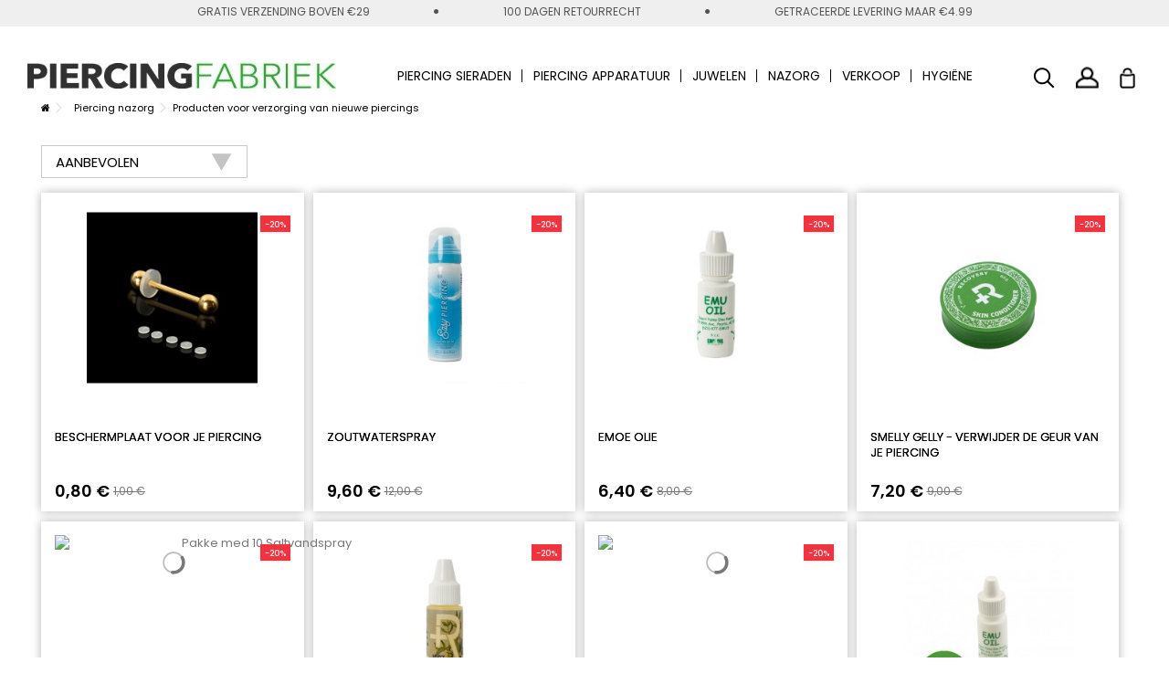

--- FILE ---
content_type: text/html; charset=utf-8
request_url: https://piercingfabriek.nl/294-producten-voor-verzorging-van-nieuwe-piercings
body_size: 14237
content:
<!DOCTYPE HTML>

<!--[if lt IE 7]> <html class="no-js lt-ie9 lt-ie8 lt-ie7" lang="nl-NL"><![endif]-->

<!--[if IE 7]><html class="no-js lt-ie9 lt-ie8 ie7" lang="nl-NL"><![endif]-->

<!--[if IE 8]><html class="no-js lt-ie9 ie8" lang="nl-NL"><![endif]-->

<!--[if gt IE 8]> <html class="no-js ie9" lang="nl-NL"><![endif]-->

<html lang="nl-NL">

<head>

	<meta charset="utf-8" />

		<title>Koop producten voor de verzorging van nieuwe piercings hier online</title>


	
	
		<meta name="description" content="Heb je een nieuw nazorgproduct nodig voor je net gemaakte piercing? dus we hebben hier een grote selectie producten voor verzorging van nieuwe piercings online" />

	
	
		<meta name="keywords" content="nazorg,doorboren,schoonmaak,producten,schoonmaakproduct,nazorg product" />

	
	<meta name="generator" content="PrestaShop" />

	<meta name="viewport" content="initial-scale=1,width=device-width">

	<meta name="apple-mobile-web-app-capable" content="yes" /> 

	
	<link rel="icon" href="/img/" />

	<link rel="preload" as="image" fetchpriority="high" href="//d3k81ch9hvuctc.cloudfront.net/company/W3LYs7/images/11093640-3165-4873-a468-a8bdae1f1500.png">

			
	
										<link rel="stylesheet" href="/themes/warehouse/css/_bootstrap.css" type="text/css" media="all" />
							<link rel="stylesheet" href="/themes/warehouse/css/global.css" type="text/css" media="all" />
							<link rel="stylesheet" href="/themes/warehouse/css/app/app-global.css" type="text/css" media="all" />
							<link rel="stylesheet" href="/themes/warehouse/css/app/app-category.css" type="text/css" media="all" />
							<link rel="stylesheet" href="/themes/warehouse/css/autoload/highdpi.css" type="text/css" media="all" />
							<link rel="stylesheet" href="/themes/warehouse/css/autoload/overwrite.css" type="text/css" media="all" />
							<link rel="stylesheet" href="/themes/warehouse/css/autoload/responsive-tables.css" type="text/css" media="all" />
							<link rel="stylesheet" href="/themes/warehouse/css/autoload/uniform.default.css" type="text/css" media="all" />
							<link rel="stylesheet" href="/js/jquery/plugins/fancybox/jquery.fancybox.css" type="text/css" media="all" />
							<link rel="stylesheet" href="/modules/mollie/views/css/mollie_iframe.css" type="text/css" media="all" />
							<link rel="stylesheet" href="/themes/warehouse/css/product_list.css" type="text/css" media="all" />
							<link rel="stylesheet" href="/themes/warehouse/css/category.css" type="text/css" media="all" />
							<link rel="stylesheet" href="/themes/warehouse/css/scenes.css" type="text/css" media="all" />
							<link rel="stylesheet" href="/themes/warehouse/css/modules/blocknewsletter/blocknewsletter.css" type="text/css" media="all" />
							<link rel="stylesheet" href="/themes/warehouse/css/modules/blockcategories/blockcategories.css" type="text/css" media="all" />
							<link rel="stylesheet" href="/themes/warehouse/css/modules/blockcart/blockcart.css" type="text/css" media="all" />
							<link rel="stylesheet" href="/js/jquery/plugins/bxslider/jquery.bxslider.css" type="text/css" media="all" />
							<link rel="stylesheet" href="/themes/warehouse/css/modules/themeeditor/css/options/hover.css" type="text/css" media="all" />
							<link rel="stylesheet" href="/modules/themeeditor/css/themeeditor_s_5.css" type="text/css" media="all" />
							<link rel="stylesheet" href="/modules/homesliderpro/css/styles.css" type="text/css" media="all" />
							<link rel="stylesheet" href="/themes/warehouse/css/modules/iqitmegamenu/css/front.css" type="text/css" media="all" />
							<link rel="stylesheet" href="/modules/iqitmegamenu/css/iqitmegamenu_s_5.css" type="text/css" media="all" />
							<link rel="stylesheet" href="/modules/ambjolisearch/views/css/no-theme/jquery-ui-1.9.2.custom.min.css" type="text/css" media="all" />
							<link rel="stylesheet" href="/modules/ambjolisearch/views/css/ambjolisearch16.css" type="text/css" media="all" />
							<link rel="stylesheet" href="/modules/ambjolisearch/views/css/ambjoliautocomplete.css" type="text/css" media="all" />
							<link rel="stylesheet" href="/modules/hioutofstocknotification/views/css/front.css" type="text/css" media="all" />
							<link rel="stylesheet" href="/modules/hioutofstocknotification/views/css/custom.css" type="text/css" media="all" />
						
	
	<style type="text/css" class="slidersEverywhereStyle">


	.SEslider.home {
		padding:px px px px;
		width:%;
			}

	.SEslider.home .slidetitle {
		background:rgba(0, 0, 0, 0.5);
		color:#fff;
	}

	.SEslider.home .slide_description {
		background:rgba(0, 0, 0, 0.5);
		color:#fff;
	}

	.SEslider.home .se-next, .SEslider.home .se-prev {
		background:rgba(0, 0, 0, 0.5);
		color:#fff;
	}

	.SEslider.home .se-next:hover, .SEslider.home .se-prev:hover {
		text-shadow:#fff;
	}
	
	.SEslider.home .se-pager-item {
		border-color:rgba(0, 0, 0, 0.5);
	}
	
	.SEslider.home .se-pager-item:hover {
		border-color:transparent;
		box-shadow:0 0 3px #fff;
	}
	
	.SEslider.home .se-pager a {
		background-color:#0090f0;
	}
	
	.SEslider.home .se-pager a.se-pager-link.active {
		background-color:#ffa500;
	}
	
	/** media queries **/

	


/** rtl **/


</style>
<link rel="canonical" href="https://piercingfabriek.nl/294-producten-voor-verzorging-van-nieuwe-piercings">
<link rel="alternate" href="https://piercingfabrikken.dk/294-produkter-til-pleje-af-nye-piercinger" hreflang="da-dk">
<link rel="alternate" href="https://piercingfabrikken.no/294-produkter-for-pleie-av-nye-piercinger" hreflang="no-no">
<link rel="alternate" href="https://piercingfabrikken.se/294-produkter-for-vard-av-nya-piercingar" hreflang="sv-SE">
<link rel="alternate" href="https://piercingfabriek.nl/294-producten-voor-verzorging-van-nieuwe-piercings" hreflang="nl-NL">
<link rel="alternate" href="https://piercingfabriek.nl/294-producten-voor-verzorging-van-nieuwe-piercings" hreflang="x-default">

	<link rel="preconnect" href="https://fonts.gstatic.com">
	<link href="https://fonts.googleapis.com/css2?family=Poppins:ital,wght@0,100;0,200;0,300;0,400;0,500;0,600;0,700;0,800;0,900;1,100;1,200;1,300;1,400;1,500;1,600;1,700;1,800;1,900&display=swap" rel="preload" as="style" onload="this.rel='stylesheet'">

	<!--[if lt IE 9]>

	
<script src="https://oss.maxcdn.com/libs/html5shiv/3.7.0/html5shiv.js"></script>

	
<script src="https://oss.maxcdn.com/libs/respond.js/1.3.0/respond.min.js"></script>

	<![endif]-->

	<!--[if lte IE 9]>

	
<script src="https://piercingfabriek.nl/themes/warehouse/js/flexibility.js"></script>

	<![endif]-->

	<meta property="og:title" content="Koop producten voor de verzorging van nieuwe piercings hier online"/>

	<meta property="og:url" content="https://piercingfabriek.nl/294-producten-voor-verzorging-van-nieuwe-piercings"/>

	<meta property="og:site_name" content="Piercingfabrikken"/>

	

	<meta property="og:description" content="Heb je een nieuw nazorgproduct nodig voor je net gemaakte piercing? dus we hebben hier een grote selectie producten voor verzorging van nieuwe piercings online">

	
	<meta property="og:type" content="website">

	<meta property="og:image" content="https://piercingfabriek.nl/img/holland-logo-16843058065.jpg" />

		<meta name="facebook-domain-verification" content="ubkg1yprtocxdpkojnkyqtq6">

	
			<meta name="google-site-verification" content="h9zSn8IyRNvtKoyHTodZ8tGeAogHae2QaauDIq8Vl_c" />
	
		
	<!-- Matomo -->
	<script data-keepinline="true" async>
	var _paq = window._paq = window._paq || [];
	/* tracker methods like "setCustomDimension" should be called before "trackPageView" */
	_paq.push(['trackPageView']);
	_paq.push(['enableLinkTracking']);
	(function() {
	var u="//piercingfabrikken.dk/analytics/";
	_paq.push(['setTrackerUrl', u+'matomo.php']);

	_paq.push(['setSiteId', '1']);
	_paq.push(['addTracker', u+'matomo.php', '2']);
	_paq.push(['addTracker', u+'matomo.php', '3']);

	var d=document, g=d.createElement('script'), s=d.getElementsByTagName('script')[0];
	g.async=true; g.src=u+'matomo.js'; s.parentNode.insertBefore(g,s);
	})();
	</script>
	<!-- End Matomo Code -->

	<script data-keepinline="true">
		var loadingCarriersTranslation = "{l s='INDLÆSER LEVERINGSMETODER' mod='onepagecheckout'}";
	</script>
	

	<script data-keepinline="true">
		var loadingCarriersTranslation = "INDLÆSER LEVERINGSMETODER";
	</script>

	
			
		<!-- Google Tag Manager -->
			<script data-keepinline="true" async>(function(w,d,s,l,i){w[l]=w[l]||[];w[l].push({'gtm.start':
			new Date().getTime(),event:'gtm.js'});var f=d.getElementsByTagName(s)[0],
			j=d.createElement(s),dl=l!='dataLayer'?'&l='+l:'';j.async=true;j.src=
			'https://www.googletagmanager.com/gtm.js?id='+i+dl;f.parentNode.insertBefore(j,f);
			})(window,document,'script','dataLayer','GTM-M2NS9RK');</script>
		<!-- End Google Tag Manager -->
		
	
	</head>

<body id="category" class="not-index category category-294 category-producten-voor-verzorging-van-nieuwe-piercings hide-right-column show-left-column  lang_nl   	 ">
<!-- Google Tag Manager (noscript) -->
<noscript><iframe src="https://www.googletagmanager.com/ns.html?id=GTM-M2NS9RK"
height="0" width="0" style="display:none;visibility:hidden"></iframe></noscript>
<!-- End Google Tag Manager (noscript) -->








<div class="screen">
	<div id="cube_page">
	<figure>
		<div>
			<div id="mobile_menu_list">
				<div id="close"><span><img src="https://piercingfabriek.nl/img/holland-logo-16843058065.jpg"></span><span>X</span></div>
				<ul></ul>
			</div>
			<div id="subcategory_tiles">

			</div>
		</div>
	</figure>
	<figure>
	<div id="page">

	<div class="header-container ">

		<header id="header">
			<div class="top">
				<div class="container">
					<div class="topbar-content" style="text-transform: uppercase;">
													<span>GRATIS VERZENDING BOVEN &euro;29</span>
							<span><i class="icon icon-circle"></i></span>
							<span>100 DAGEN RETOURRECHT</span>
							<span><i class="icon icon-circle"></i></span>
							<span>GETRACEERDE LEVERING MAAR &euro;4.99</span>
						
											</div>

																										</div>
			</div>
		 	

			
			<div>

				<div class="container container-header">

			
			<div class="desktop-header">

			
				
				<div class="header-top-container">
					<div class="container container-header">
													
										<div class="row">
					<div class="col-xs-12 col-sm-6">
						<div id="header_logo">
							<a href="https://piercingfabriek.nl/" title="Piercingfabrikken">
								<img class="logo img-responsive replace-2xlogo" src="https://piercingfabriek.nl/img/holland-logo-16843058065.jpg"   width="435" height="36" alt="Piercingfabrikken" />
							</a>
						</div>
					</div>

					<div class="col-xs-12 col-sm-6">
						<div class="row">
							<div class="header-menu-links">
								<div>
																			<a href="https://piercingfabriek.nl/authenticatie" title="Log in op mijn account">
											<img src="https://piercingfabriek.nl/themes/warehouse/img/frontpage/user.png" alt="Jouw rekening">
										</a>
																	</div>
							</div>
						</div>
					</div>
					
					<!--[hook displayTop] 40--><!--[hook displayTop] 40--><!--[hook displayTop] 105--><!--[hook displayTop] 105--><!--[hook displayTop] 5--><!-- MODULE Block cart -->
<div id="shopping_cart_container" class="col-xs-12 col-sm-4 clearfix">
	<div class="shopping_cart">
		<a href="https://piercingfabriek.nl/volgorde" title="Bekijk mijn winkelwagen" rel="nofollow">

			<span class="ajax_cart_quantity hide-onmobile unvisible">0</span>
			<span class="ajax_cart_quantity hide-ondesktop unvisible">0</span>
			<span class="cart_name hide-ondesktop"><i class="icon-shopping-cart"></i></span>
			<span class="cart_name hide-onmobile"><img src="https://piercingfabriek.nl/themes/warehouse/img/frontpage/Group.png" alt="Shopping Cart"></span>
			<div class="more_info">

			
			<span class="ajax_cart_product_txt unvisible" style="display: none;">Product:</span>

			<span class="ajax_cart_product_txt_s unvisible" style="display: none;">Producten:</span>

			<span class="ajax_cart_total unvisible" style="display: none;">

				0,00 €

			</span>

			<span class="ajax_cart_no_product">(leeg)</span>

			
			</div>

			
		</a>
					<div class="cart_block block exclusive">
				<div class="block_content">
					<!-- block list of products -->
					<div class="cart_block_list">
						
						<p class="cart_block_no_products">
							Geen producten
						</p>

																		<div class="cart-prices">
							<div class="cart-prices-line first-line" style="display: none;">
								<span class="price cart_block_shipping_cost ajax_cart_shipping_cost unvisible">
																			 Te bepalen																	</span>
								<span class="unvisible">
									Verzending
								</span>
							</div>
																					<div class="cart-prices-line last-line">
								<span class="price cart_block_total ajax_block_cart_total">0,00 €</span>
								<span>Totaal</span>
							</div>
													</div>
												<p class="cart-buttons">
							<a id="button_order_cart" class="btn btn-default button button-medium" href="https://piercingfabriek.nl/volgorde" title="Afrekenen">
								<span>
									Afrekenen<i class="icon-chevron-right right"></i>
								</span>
							</a>
						</p>
					</div>
				</div>
			</div><!-- .cart_block -->
			</div>
</div>

	<div id="layer_cart">
		
			<div class="layer_cart_title col-xs-12">
				<h5>
					<i class="icon-check"></i> Product successfully added to your shopping cart
				</h5>
			</div>
			<div class="clearfix" >
			<span class="cross" title="Close window"></span>
			<div class="layer_cart_product col-xs-12 col-md-6">
				
				<div class="product-image-container layer_cart_img">
				</div>
				<div class="layer_cart_product_info">
					<span id="layer_cart_product_title" class="product-name"></span>
					<span id="layer_cart_product_attributes"></span>
					<div>
						Quantity
						<span id="layer_cart_product_quantity"></span>
					</div>
					<div>
						<strong>Totaal
						<span id="layer_cart_product_price"></span></strong>
					</div>
				</div>
			</div>
			<div class="layer_cart_cart col-xs-12 col-md-6">
				<h5 class="overall_cart_title">
					<!-- Plural Case [both cases are needed because page may be updated in Javascript] -->
					<span class="ajax_cart_product_txt_s  unvisible">
						There are <span class="ajax_cart_quantity">0</span> items in your cart.
					</span>
					<!-- Singular Case [both cases are needed because page may be updated in Javascript] -->
					<span class="ajax_cart_product_txt ">
						There is 1 item in your cart.
					</span>
				</h5>
	
				<div class="layer_cart_row">
				Total products
											<span class="ajax_block_products_total">
											</span>
				</div>
	
								<div class="layer_cart_row ajax_shipping-container">
					<strong class="dark unvisible">
						Total shipping&nbsp;					</strong>
					<span class="ajax_cart_shipping_cost unvisible">
													 Te bepalen											</span>
				</div>
								<div class="layer_cart_row">	
					<strong>
			Totaal
											<span class="ajax_block_cart_total">
										</span>
					</strong>
				</div>
			</div>
		</div>
					<div class="button-container clearfix">	
						<div class="pull-right">
					<span class="continue btn btn-default" title="Continue shopping">
						<span>
							<i class="icon-chevron-left left"></i> Continue shopping
						</span>
					</span>
					<a class="btn btn-default button button-medium"	href="https://piercingfabriek.nl/volgorde" title="Proceed to checkout">
						<span>
							Proceed to checkout <i class="icon-chevron-right right"></i>
						</span>
					</a>
				</div>
				</div>

				<div class="layer_cart_bottom">
					
					
					<div class="bottom-checked-info">
						<ul>
							<li><i class="icon-check"></i><span>30 Dages returret</span></li>
							<li><i class="icon-check"></i><span>Gratis graft ved kob over 99 DKK</span></li>
							<li><i class="icon-check"></i><span>Prisgaranti pa ale produkter</span></li>
						</ul>
					</div>

					<div class="bottom-nets-container">
						
					</div>
				</div>	
				
		<div class="crossseling"></div>
	</div> <!-- #layer_cart -->
	<div class="layer_cart_overlay"></div>
<!-- /MODULE Block cart --><!--[hook displayTop] 5--><!--[hook displayTop] 157--><style>
li.jolisearch-container.ui-menu-item {
    display: block!important;
}
</style>

    <script type="application/ld+json">
    {
        "@context": "https://schema.org",
        "@type": "WebSite",
        "url": "https://piercingfabriek.nl/",
        "potentialAction":
        {
            "@type": "SearchAction",
            "target": "https://piercingfabriek.nl/module/ambjolisearch/jolisearch?search_query={search_query}",
            "query-input": "required name=search_query"
        }
    }
    </script>
        
    <!-- Block search module TOP -->
    <div id="search_block_top" class="jolisearch col-sm-3 clearfix" style="
       
    ">
        <form method="get" action="https://piercingfabriek.nl/module/ambjolisearch/jolisearch" id="searchbox">
    
                            <input class="search_query form-control ac_input" type="text" id="search_query_top" name="search_query" value="" data-autocomplete-mode="1" data-autocomplete="https://piercingfabriek.nl/module/ambjolisearch/jolisearch" data-lang="6" data-manufacturer="Manufacturers" data-product="Products" data-category="Categories" data-minwordlen="3" data-no-results-found="No results found"  data-more-results="More results »" placeholder="Search" data-position='{"my": "left top", "at": "left bottom"}' />
    
                <!--<input type="submit" name="submit_search" value="Search" class="button btn btn-default button-search" />-->
    
                <button type="submit" class="button btn btn-default button-search" title="Search">
                    <span>Search</span>
                </button>
    
        </form>
        <div id="searchtoggle">
            <button type="button" title="Search"><img src="https://piercingfabriek.nl/themes/warehouse/img/frontpage/Group73.png" alt=""></button>
        </div>
    </div>
    
    <!-- /Block search module TOP -->
    
    <!--[hook displayTop] 157--><!--[hook displayTop] 174--><!--[hook displayTop] 174--><!--[hook displayTop] 207--><!--[hook displayTop] 207-->						<div  class="iqitmegamenu-wrapper col-xs-12 cbp-hor-width-1  clearfix">
	<div id="iqitmegamenu-horizontal" class="iqitmegamenu " role="navigation">
		<div class="container">
			
			
			
			

			

			<nav id="cbp-hrmenu" class="cbp-hrmenu cbp-horizontal cbp-hrsub-narrow   cbp-fade-slide-bottom  cbp-arrowed    ">
				<ul>
										<li class="cbp-hrmenu-tab cbp-hrmenu-tab-17 ">
<a href="https://piercingfabriek.nl/18-piercing-smycken" >							<span class="cbp-tab-title">							Piercing sieraden <i class="icon-angle-down cbp-submenu-aindicator"></i></span>
													</a>

												<div class="cbp-hrsub col-xs-12">
							<div class="cbp-triangle-container">
								<div class="cbp-triangle-top"></div>
								<div class="cbp-triangle-top-back"></div>
							</div>

							<div class="cbp-hrsub-inner">
								
								
									
										
											

<div class="row menu_row menu-element  first_rows menu-element-id-1">
			
									

	<div  class="col-xs-12 cbp-menu-column cbp-menu-element menu-element-id-2 " >
		<div class="cbp-menu-column-inner">
				
			
						
				
											<div class="row cbp-categories-row">
																						<div class="col-xs-12 text-center">
									<a href="https://piercingfabriek.nl/19-navel-piercing-sieraden" class="cbp-column-title cbp-category-title">
										<img loading="lazy" src="/img/c/19-medium_default.jpg" alt="Navel piercing sieraden">
										Navel piercing sieraden
									</a>
																	</div>
																														<div class="col-xs-12 text-center">
									<a href="https://piercingfabriek.nl/30-oor-piercing-sieraden" class="cbp-column-title cbp-category-title">
										<img loading="lazy" src="/img/c/30-medium_default.jpg" alt="Oor piercing sieraden">
										Oor piercing sieraden
									</a>
																	</div>
																														<div class="col-xs-12 text-center">
									<a href="https://piercingfabriek.nl/34-uitrekken" class="cbp-column-title cbp-category-title">
										<img loading="lazy" src="/img/c/34-medium_default.jpg" alt="Uitrekken">
										Uitrekken
									</a>
																	</div>
																														<div class="col-xs-12 text-center">
									<a href="https://piercingfabriek.nl/23-neuspiercing" class="cbp-column-title cbp-category-title">
										<img loading="lazy" src="/img/c/23-medium_default.jpg" alt="Neuspiercing">
										Neuspiercing
									</a>
																	</div>
																														<div class="col-xs-12 text-center">
									<a href="https://piercingfabriek.nl/20-tong-piercing-sieraden" class="cbp-column-title cbp-category-title">
										<img loading="lazy" src="/img/c/20-medium_default.jpg" alt="Tong piercing sieraden">
										Tong piercing sieraden
									</a>
																	</div>
																														<div class="col-xs-12 text-center">
									<a href="https://piercingfabriek.nl/33-nep-cheatpiercing" class="cbp-column-title cbp-category-title">
										<img loading="lazy" src="/img/c/33-medium_default.jpg" alt="Nep- / cheatpiercing">
										Nep- / cheatpiercing
									</a>
																	</div>
																														<div class="col-xs-12 text-center">
									<a href="https://piercingfabriek.nl/83-septum-piercing" class="cbp-column-title cbp-category-title">
										<img loading="lazy" src="/img/c/83-medium_default.jpg" alt="Septum-piercing">
										Septum-piercing
									</a>
																	</div>
																														<div class="col-xs-12 text-center">
									<a href="https://piercingfabriek.nl/21-lippiercing" class="cbp-column-title cbp-category-title">
										<img loading="lazy" src="/img/c/21-medium_default.jpg" alt="Lippiercing">
										Lippiercing
									</a>
																	</div>
																														<div class="col-xs-12 text-center">
									<a href="https://piercingfabriek.nl/24-tepelpiercing" class="cbp-column-title cbp-category-title">
										<img loading="lazy" src="/img/c/24-medium_default.jpg" alt="Tepelpiercing">
										Tepelpiercing
									</a>
																	</div>
																														<div class="col-xs-12 text-center">
									<a href="https://piercingfabriek.nl/22-intieme-piercings" class="cbp-column-title cbp-category-title">
										<img loading="lazy" src="/img/c/22-medium_default.jpg" alt="Intieme piercings">
										Intieme piercings
									</a>
																	</div>
																														<div class="col-xs-12 text-center">
									<a href="https://piercingfabriek.nl/26-dermale-piercing" class="cbp-column-title cbp-category-title">
										<img loading="lazy" src="/img/c/26-medium_default.jpg" alt="Dermale piercing">
										Dermale piercing
									</a>
																	</div>
																														<div class="col-xs-12 text-center">
									<a href="https://piercingfabriek.nl/25-wenkbrauw-piercing" class="cbp-column-title cbp-category-title">
										<img loading="lazy" src="/img/c/25-medium_default.jpg" alt="Wenkbrauw piercing">
										Wenkbrauw piercing
									</a>
																	</div>
																														<div class="col-xs-12 text-center">
									<a href="https://piercingfabriek.nl/39-losse-ballen-staven" class="cbp-column-title cbp-category-title">
										<img loading="lazy" src="/img/c/39-medium_default.jpg" alt="Losse ballen/staven">
										Losse ballen/staven
									</a>
																	</div>
																														<div class="col-xs-12 text-center">
									<a href="https://piercingfabriek.nl/478-gavekort" class="cbp-column-title cbp-category-title">
										<img loading="lazy" src="/img/c/478-medium_default.jpg" alt="Gavekort">
										Gavekort
									</a>
																	</div>
																					</div>

									
			
		
		
			</div>
	</div>					
	</div>
										
									
								
								
							</div>
						</div>
											</li>
										<li class="cbp-hrmenu-tab cbp-hrmenu-tab-5 ">
<a href="https://piercingfabriek.nl/183-piercing-apparatuur" >							<span class="cbp-tab-title">							Piercing apparatuur <i class="icon-angle-down cbp-submenu-aindicator"></i></span>
													</a>

												<div class="cbp-hrsub col-xs-12">
							<div class="cbp-triangle-container">
								<div class="cbp-triangle-top"></div>
								<div class="cbp-triangle-top-back"></div>
							</div>

							<div class="cbp-hrsub-inner">
								
								
									
										
											

<div class="row menu_row menu-element  first_rows menu-element-id-1">
			
									

	<div  class="col-xs-12 cbp-menu-column cbp-menu-element menu-element-id-2 " >
		<div class="cbp-menu-column-inner">
				
			
						
				
											<div class="row cbp-categories-row">
																						<div class="col-xs-12 text-center">
									<a href="https://piercingfabriek.nl/184-piercing-tang" class="cbp-column-title cbp-category-title">
										<img loading="lazy" src="/img/c/184-medium_default.jpg" alt="Piercing Tang">
										Piercing Tang
									</a>
																	</div>
																														<div class="col-xs-12 text-center">
									<a href="https://piercingfabriek.nl/185-piercing-naalden" class="cbp-column-title cbp-category-title">
										<img loading="lazy" src="/img/c/185-medium_default.jpg" alt="Piercing Naalden">
										Piercing Naalden
									</a>
																	</div>
																														<div class="col-xs-12 text-center">
									<a href="https://piercingfabriek.nl/186-andere-uitrusting" class="cbp-column-title cbp-category-title">
										<img loading="lazy" src="/img/c/186-medium_default.jpg" alt="Andere uitrusting">
										Andere uitrusting
									</a>
																	</div>
																														<div class="col-xs-12 text-center">
									<a href="https://piercingfabriek.nl/202-piercingset" class="cbp-column-title cbp-category-title">
										<img loading="lazy" src="/img/c/202-medium_default.jpg" alt="Piercingset">
										Piercingset
									</a>
																	</div>
																														<div class="col-xs-12 text-center">
									<a href="https://piercingfabriek.nl/449-steriele-piercingsieraden" class="cbp-column-title cbp-category-title">
										<img loading="lazy" src="/img/c/449-medium_default.jpg" alt="Steriele piercingsieraden">
										Steriele piercingsieraden
									</a>
																	</div>
																					</div>

									
			
		
		
			</div>
	</div>					
	</div>
										
									
								
								
							</div>
						</div>
											</li>
										<li class="cbp-hrmenu-tab cbp-hrmenu-tab-3 ">
<a href="https://piercingfabriek.nl/229-juwelen" >							<span class="cbp-tab-title">							Juwelen <i class="icon-angle-down cbp-submenu-aindicator"></i></span>
													</a>

												<div class="cbp-hrsub col-xs-12">
							<div class="cbp-triangle-container">
								<div class="cbp-triangle-top"></div>
								<div class="cbp-triangle-top-back"></div>
							</div>

							<div class="cbp-hrsub-inner">
								
								
									
										
											

<div class="row menu_row menu-element  first_rows menu-element-id-1">
			
									

	<div  class="col-xs-12 cbp-menu-column cbp-menu-element menu-element-id-2 " >
		<div class="cbp-menu-column-inner">
				
			
						
				
											<div class="row cbp-categories-row">
																						<div class="col-xs-12 text-center">
									<a href="https://piercingfabriek.nl/80-oorbellen" class="cbp-column-title cbp-category-title">
										<img loading="lazy" src="/img/c/80-medium_default.jpg" alt="Oorbellen">
										Oorbellen
									</a>
																	</div>
																														<div class="col-xs-12 text-center">
									<a href="https://piercingfabriek.nl/404-kettingen" class="cbp-column-title cbp-category-title">
										<img loading="lazy" src="/img/c/404-medium_default.jpg" alt="Kettingen">
										Kettingen
									</a>
																	</div>
																														<div class="col-xs-12 text-center">
									<a href="https://piercingfabriek.nl/457-telefoongesprek" class="cbp-column-title cbp-category-title">
										<img loading="lazy" src="/img/c/457-medium_default.jpg" alt="Telefoongesprek">
										Telefoongesprek
									</a>
																	</div>
																					</div>

									
			
		
		
			</div>
	</div>					
	</div>
										
									
								
								
							</div>
						</div>
											</li>
										<li class="cbp-hrmenu-tab cbp-hrmenu-tab-4 ">
<a href="https://piercingfabriek.nl/46-piercing-nazorg" >							<span class="cbp-tab-title">							Nazorg</span>
													</a>

											</li>
										<li class="cbp-hrmenu-tab cbp-hrmenu-tab-6 ">
<a href="https://piercingfabriek.nl/79-verkoop" >							<span class="cbp-tab-title">							Verkoop</span>
													</a>

											</li>
										<li class="cbp-hrmenu-tab cbp-hrmenu-tab-14 ">
<a href="https://piercingfabriek.nl/450-hygiene" >							<span class="cbp-tab-title">							Hygiëne <i class="icon-angle-down cbp-submenu-aindicator"></i></span>
													</a>

												<div class="cbp-hrsub col-xs-12">
							<div class="cbp-triangle-container">
								<div class="cbp-triangle-top"></div>
								<div class="cbp-triangle-top-back"></div>
							</div>

							<div class="cbp-hrsub-inner">
								
								
									
										
											

<div class="row menu_row menu-element  first_rows menu-element-id-1">
			
									

	<div  class="col-xs-12 cbp-menu-column cbp-menu-element menu-element-id-2 " >
		<div class="cbp-menu-column-inner">
				
			
						
				
											<div class="row cbp-categories-row">
																						<div class="col-xs-12 text-center">
									<a href="https://piercingfabriek.nl/451-handschoenen" class="cbp-column-title cbp-category-title">
										<img loading="lazy" src="/img/c/451-medium_default.jpg" alt="Handschoenen">
										Handschoenen
									</a>
																	</div>
																														<div class="col-xs-12 text-center">
									<a href="https://piercingfabriek.nl/452-desinfectie" class="cbp-column-title cbp-category-title">
										<img loading="lazy" src="/img/c/452-medium_default.jpg" alt="Desinfectie">
										Desinfectie
									</a>
																	</div>
																														<div class="col-xs-12 text-center">
									<a href="https://piercingfabriek.nl/453-autoclaaf-apparatuur" class="cbp-column-title cbp-category-title">
										<img loading="lazy" src="/img/c/453-medium_default.jpg" alt="Autoclaaf apparatuur">
										Autoclaaf apparatuur
									</a>
																	</div>
																					</div>

									
			
		
		
			</div>
	</div>					
	</div>
										
									
								
								
							</div>
						</div>
											</li>
									</ul>
			</nav>
					</div>

		<div id="iqitmegamenu-mobile">
			<div id="tablet-btn" class="clearfix"><div class="container"><!--#iqitmegamenu-shower-->
				<div class="iqitmegamenu-icon"><i class="icon-reorder"></i></div>
				<span>Menu</span>
				</div>
			</div>
			<div class="cbp-mobilesubmenu">
				<div class="container">
					<ul id="iqitmegamenu-accordion" class="cbp-spmenu cbp-spmenu-vertical cbp-spmenu-left">
													<li id="cbp-close-mobile">
								<i class="icon-chevron-left"></i>

								Hide
							</li>
						  

						<li><a href="https://piercingfabriek.nl/18-piercing-smycken" title="Piercing smycken"><span>Piercing smycken</span></a><ul><li><a href="https://piercingfabriek.nl/19-navel-piercing-sieraden" title="Navel piercing sieraden"><img src="/img/c/19-mobile_menu.jpg" alt="Navel piercing sieraden" loading="lazy"/><span>Navel piercing sieraden</span></a></li><li><a href="https://piercingfabriek.nl/478-gavekort" title="Gavekort"><img src="/img/c/478-mobile_menu.jpg" alt="Gavekort" loading="lazy"/><span>Gavekort</span></a></li><li><a href="https://piercingfabriek.nl/30-oor-piercing-sieraden" title="Oor piercing sieraden"><img src="/img/c/30-mobile_menu.jpg" alt="Oor piercing sieraden" loading="lazy"/><span>Oor piercing sieraden</span></a></li><li><a href="https://piercingfabriek.nl/34-uitrekken" title="Uitrekken"><img src="/img/c/34-mobile_menu.jpg" alt="Uitrekken" loading="lazy"/><span>Uitrekken</span></a></li><li><a href="https://piercingfabriek.nl/23-neuspiercing" title="Neuspiercing"><img src="/img/c/23-mobile_menu.jpg" alt="Neuspiercing" loading="lazy"/><span>Neuspiercing</span></a></li><li><a href="https://piercingfabriek.nl/20-tong-piercing-sieraden" title="Tong piercing sieraden"><img src="/img/c/20-mobile_menu.jpg" alt="Tong piercing sieraden" loading="lazy"/><span>Tong piercing sieraden</span></a></li><li><a href="https://piercingfabriek.nl/33-nep-cheatpiercing" title="Nep- / cheatpiercing"><img src="/img/c/33-mobile_menu.jpg" alt="Nep- / cheatpiercing" loading="lazy"/><span>Nep- / cheatpiercing</span></a></li><li><a href="https://piercingfabriek.nl/83-septum-piercing" title="Septum-piercing"><img src="/img/c/83-mobile_menu.jpg" alt="Septum-piercing" loading="lazy"/><span>Septum-piercing</span></a></li><li><a href="https://piercingfabriek.nl/21-lippiercing" title="Lippiercing"><img src="/img/c/21-mobile_menu.jpg" alt="Lippiercing" loading="lazy"/><span>Lippiercing</span></a></li><li><a href="https://piercingfabriek.nl/24-tepelpiercing" title="Tepelpiercing"><img src="/img/c/24-mobile_menu.jpg" alt="Tepelpiercing" loading="lazy"/><span>Tepelpiercing</span></a></li><li><a href="https://piercingfabriek.nl/66-soort-sieraden" title="Soort sieraden"><img src="/img/c/66-mobile_menu.jpg" alt="Soort sieraden" loading="lazy"/><span>Soort sieraden</span></a></li><li><a href="https://piercingfabriek.nl/26-dermale-piercing" title="Dermale piercing"><img src="/img/c/26-mobile_menu.jpg" alt="Dermale piercing" loading="lazy"/><span>Dermale piercing</span></a></li><li><a href="https://piercingfabriek.nl/22-intieme-piercings" title="Intieme piercings"><img src="/img/c/22-mobile_menu.jpg" alt="Intieme piercings" loading="lazy"/><span>Intieme piercings</span></a></li><li><a href="https://piercingfabriek.nl/25-wenkbrauw-piercing" title="Wenkbrauw piercing"><img src="/img/c/25-mobile_menu.jpg" alt="Wenkbrauw piercing" loading="lazy"/><span>Wenkbrauw piercing</span></a></li><li><a href="https://piercingfabriek.nl/39-losse-ballen-staven" title="Losse ballen/staven"><img src="/img/c/39-mobile_menu.jpg" alt="Losse ballen/staven" loading="lazy"/><span>Losse ballen/staven</span></a></li></ul></li><li><a href="https://piercingfabriek.nl/183-piercing-apparatuur" title="Piercing apparatuur"><span>Piercing apparatuur</span></a><ul><li><a href="https://piercingfabriek.nl/184-piercing-tang" title="Piercing Tang"><img src="/img/c/184-mobile_menu.jpg" alt="Piercing Tang" loading="lazy"/><span>Piercing Tang</span></a></li><li><a href="https://piercingfabriek.nl/185-piercing-naalden" title="Piercing Naalden"><img src="/img/c/185-mobile_menu.jpg" alt="Piercing Naalden" loading="lazy"/><span>Piercing Naalden</span></a></li><li><a href="https://piercingfabriek.nl/186-andere-uitrusting" title="Andere uitrusting"><img src="/img/c/186-mobile_menu.jpg" alt="Andere uitrusting" loading="lazy"/><span>Andere uitrusting</span></a></li><li><a href="https://piercingfabriek.nl/202-piercingset" title="Piercingset"><img src="/img/c/202-mobile_menu.jpg" alt="Piercingset" loading="lazy"/><span>Piercingset</span></a></li><li><a href="https://piercingfabriek.nl/449-steriele-piercingsieraden" title="Steriele piercingsieraden"><span>Steriele piercingsieraden</span></a></li></ul></li><li><a href="https://piercingfabriek.nl/229-juwelen" title="Juwelen"><span>Juwelen</span></a><ul><li><a href="https://piercingfabriek.nl/80-oorbellen" title="Oorbellen"><img src="/img/c/80-mobile_menu.jpg" alt="Oorbellen" loading="lazy"/><span>Oorbellen</span></a></li><li><a href="https://piercingfabriek.nl/404-kettingen" title="Kettingen"><img src="/img/c/404-mobile_menu.jpg" alt="Kettingen" loading="lazy"/><span>Kettingen</span></a></li><li><a href="https://piercingfabriek.nl/457-telefoongesprek" title="Telefoongesprek"><img src="/img/c/457-mobile_menu.jpg" alt="Telefoongesprek" loading="lazy"/><span>Telefoongesprek</span></a></li></ul></li><li><a href="https://piercingfabriek.nl/46-piercing-nazorg" title="Piercing nazorg"><span>Piercing nazorg</span></a><ul><li><a href="https://piercingfabriek.nl/294-producten-voor-verzorging-van-nieuwe-piercings" title="Producten voor verzorging van nieuwe piercings"><img src="/img/c/294-mobile_menu.jpg" alt="Producten voor verzorging van nieuwe piercings" loading="lazy"/><span>Producten voor verzorging van nieuwe piercings</span></a></li><li><a href="https://piercingfabriek.nl/295-producten-voor-ontstoken-piercings" title="Producten voor ontstoken piercings"><img src="/img/c/295-mobile_menu.jpg" alt="Producten voor ontstoken piercings" loading="lazy"/><span>Producten voor ontstoken piercings</span></a></li></ul></li><li><a href="https://piercingfabriek.nl/79-verkoop" title="Verkoop"><span>Verkoop</span></a><ul><li><a href="https://piercingfabriek.nl/178-navelpiercings" title="Navelpiercings"><img src="/img/c/178-mobile_menu.jpg" alt="Navelpiercings" loading="lazy"/><span>Navelpiercings</span></a></li><li><a href="https://piercingfabriek.nl/439-oorpiercings" title="Oorpiercings"><img src="/img/c/439-mobile_menu.jpg" alt="Oorpiercings" loading="lazy"/><span>Oorpiercings</span></a></li><li><a href="https://piercingfabriek.nl/303-neus-piercings" title="Neus piercings"><img src="/img/c/303-mobile_menu.jpg" alt="Neus piercings" loading="lazy"/><span>Neus piercings</span></a></li><li><a href="https://piercingfabriek.nl/248-oorbellen" title="Oorbellen"><img src="/img/c/248-mobile_menu.jpg" alt="Oorbellen" loading="lazy"/><span>Oorbellen</span></a></li><li><a href="https://piercingfabriek.nl/440-tongpiercings" title="Tongpiercings"><img src="/img/c/440-mobile_menu.jpg" alt="Tongpiercings" loading="lazy"/><span>Tongpiercings</span></a></li><li><a href="https://piercingfabriek.nl/441-borstpiercings" title="Borstpiercings"><img src="/img/c/441-mobile_menu.jpg" alt="Borstpiercings" loading="lazy"/><span>Borstpiercings</span></a></li><li><a href="https://piercingfabriek.nl/444-septum-piercings" title="Septum-piercings"><img src="/img/c/444-mobile_menu.jpg" alt="Septum-piercings" loading="lazy"/><span>Septum-piercings</span></a></li><li><a href="https://piercingfabriek.nl/454-kettingen" title="Kettingen"><img src="/img/c/454-mobile_menu.jpg" alt="Kettingen" loading="lazy"/><span>Kettingen</span></a></li><li><a href="https://piercingfabriek.nl/456-valse-piercings" title="Valse piercings"><img src="/img/c/456-mobile_menu.jpg" alt="Valse piercings" loading="lazy"/><span>Valse piercings</span></a></li><li><a href="https://piercingfabriek.nl/477-billige-laebepiercinger" title="Læbepiercinger "><span>Læbepiercinger </span></a></li></ul></li><li><a href="https://piercingfabriek.nl/450-hygiene" title="Hygiëne"><span>Hygiëne</span></a><ul><li><a href="https://piercingfabriek.nl/451-handschoenen" title="Handschoenen"><img src="/img/c/451-mobile_menu.jpg" alt="Handschoenen" loading="lazy"/><span>Handschoenen</span></a></li><li><a href="https://piercingfabriek.nl/452-desinfectie" title="Desinfectie"><img src="/img/c/452-mobile_menu.jpg" alt="Desinfectie" loading="lazy"/><span>Desinfectie</span></a></li><li><a href="https://piercingfabriek.nl/453-autoclaaf-apparatuur" title="Autoclaaf apparatuur"><img src="/img/c/453-mobile_menu.jpg" alt="Autoclaaf apparatuur" loading="lazy"/><span>Autoclaaf apparatuur</span></a></li></ul></li>
					</ul>
				</div>
			</div>

							<div id="cbp-spmenu-overlay" class="cbp-spmenu-overlay"></div>
					</div>
	</div>
</div>
					</div>
					
					

					</div>
				</div>

				
				</div>



				<div class="mobile-condensed-header mobile-style mobile-style1 ">

					

					
						
    <div id="mh-sticky" class="not-sticked">
        <div class="mobile-main-wrapper">
            <div class="mobile-h-logo">
                <a href="https://piercingfabriek.nl/" title="Piercingfabrikken">
                    <img class="logo img-responsive replace-2xlogo" src="https://piercingfabriek.nl/img/holland-logo-16843058065.jpg"   width="435" height="36" alt="Piercingfabrikken" />
                </a>
                
            </div>
            <div class="mobile-main-bar">
                <div class="mh-button mh-menu">
                                        <span id="mh-menu-t">
                                                <img id="mobile-menu-icon" src="https://piercingfabriek.nl/themes/warehouse/img/menuham.png" alt="menu">
                    </span>
                </div>
                                                        <style>
li.jolisearch-container.ui-menu-item {
    display: block!important;
}
</style>

    <script type="application/ld+json">
    {
        "@context": "https://schema.org",
        "@type": "WebSite",
        "url": "https://piercingfabriek.nl/",
        "potentialAction":
        {
            "@type": "SearchAction",
            "target": "https://piercingfabriek.nl/module/ambjolisearch/jolisearch?search_query={search_query}",
            "query-input": "required name=search_query"
        }
    }
    </script>
        
    <!-- Block search module TOP -->
    <div id="search_block_top" class="jolisearch col-sm-3 clearfix" style="
       
    ">
        <form method="get" action="https://piercingfabriek.nl/module/ambjolisearch/jolisearch" id="searchbox">
    
                            <input class="search_query form-control ac_input" type="text" id="search_query_top" name="search_query" value="" data-autocomplete-mode="1" data-autocomplete="https://piercingfabriek.nl/module/ambjolisearch/jolisearch" data-lang="6" data-manufacturer="Manufacturers" data-product="Products" data-category="Categories" data-minwordlen="3" data-no-results-found="No results found"  data-more-results="More results »" placeholder="Search" data-position='{"my": "left top", "at": "left bottom"}' />
    
                <!--<input type="submit" name="submit_search" value="Search" class="button btn btn-default button-search" />-->
    
                <button type="submit" class="button btn btn-default button-search" title="Search">
                    <span>Search</span>
                </button>
    
        </form>
        <div id="searchtoggle">
            <button type="button" title="Search"><img src="https://piercingfabriek.nl/themes/warehouse/img/frontpage/Group73.png" alt=""></button>
        </div>
    </div>
    
    <!-- /Block search module TOP -->
    
    
                                <div  class="mh-button mh-user"> 
                    <span id="mh-user">
                        <a href="/authentication">
                            <img id="mobile-user-icon" src="https://piercingfabriek.nl/themes/warehouse/img/frontpage/user.png" alt="user">
                        </a>
                                            </span>
                    

    <div class="mh-drop">

        
        
        <ul>

            <li><a href="https://piercingfabriek.nl/mijn-rekening" title="Log in" rel="nofollow">Gelieve in te loggen of een account aan te maken</a></li>



        </ul>

        
    </div>

                </div>
                                <div id="mh-cart-wrapper" class="mh-button mh-cart"> 
                                        <span id="mh-cart">
                        <img id="mobile-shopping-cart-icon" src="https://piercingfabriek.nl/themes/warehouse/img/frontpage/Group.png" alt="cart">
                                            </span>
                </div>
                                

            </div>
        </div>

                            <!--  -->
            
    </div>
    <div id="mobileDisplay">
        
        <div class="topbar-content" style="text-transform: uppercase;">
                            <div>
                    <span>GRATIS BEZORGING BOVEN &euro;29.</span>
                </div>
                <div>
                    <span>100 DAGEN RETOURRECHT</span>
                </div>
                <div>
                    <span> GETRACEERDE LEVERING MAAR &euro;4.99</span>
                </div>
                    </div>
    </div>

					


					



				</div>



			

				</div>

			</div>

			<div class="fw-pseudo-wrapper"> <div class="desktop-header"> </div>	</div>

		

		</header>

                <div class="trustpilot-mobile">
            				
<script defer async data-keepinline="true" src='https://cdn.trustindex.io/loader.js?8648b6c16ac398878b26d831305'></script>
							        </div>
        


		
	</div>

	
	<div class="columns-container">
			
			
		<div id="columns" class="container">

			
			<!-- Breadcrumb -->
<div itemscope itemtype="https://schema.org/BreadcrumbList" class="breadcrumb clearfix ">
	
	<span itemprop="itemListElement" itemscope itemtype="https://schema.org/ListItem">
		<a itemprop="item" href="https://piercingfabriek.nl/" title="Terugkeren naar huis">
			<i class="icon-home"></i>

			<meta itemprop="name" content="Thuis" />
		</a>

		<meta itemprop="position" content="1" />
	</span>

			<span class="navigation-pipe">&gt;</span>

					<span class="navigation_page"><span itemprop="itemListElement" itemscope itemtype="https://schema.org/ListItem" class="navigation_page"><span><a itemprop="item" href="https://piercingfabriek.nl/46-piercing-nazorg" title="Piercing nazorg" data-gg=""><span itemprop="name">Piercing nazorg</span><meta itemprop="position" content="1" /></a></span></span><span class="navigation-pipe">></span><span itemprop="itemListElement" itemscope itemtype="https://schema.org/ListItem" class="navigation_page"><span itemprop="name">Producten voor verzorging van nieuwe piercings</span><meta itemprop="position" content="2" /></span></span>
			
		
</div>

<!-- /Breadcrumb -->
			
							<div class="fw-pseudo-wrapper">

			
			 

			

				</div>

			<div class="row content-inner">

				
													
				
				<div id="center_column" class="center_column col-xs-12 col-sm-12 ">
<!--  col-sm-push-0 -->
						        <script data-keepinline="true">
        // Push Product View Data to Matomo - Populate parameters dynamically
        _paq.push(['setEcommerceView',
        false, // (Required) productSKU
        false, // (Optional) productName
        "Producten voor verzorging van nieuwe piercings" // (Optional) price
        ]);

        // You must also call trackPageView when tracking a product view 
        _paq.push(['trackPageView']);
        </script>

    	        		        
        <div class="mobile-category-heading">
            <h1 class="page-heading product-listing">Producten voor verzorging van nieuwe piercings</h1>
        </div>

                                
        <div class="clearfix"></div>
        <div class="cat-custom-header">
            <div class="row mobile-cat-filter-row">
                <div class="col-sm-6 col-xs-6">
                    <div class="mobile-filter-container">
                        <div class="collapseFilter">
                            <a class="mobile-cat-filter-btn" href="#"><i class="icon icon-sliders" aria-hidden="true"></i> Filter</a>
                        </div>
                    </div>
                </div>
                <div class="col-sm-6 col-xs-6">
                    <div class="cstm-sortbutton-m cstm-info">
                        <div class="mobile-sort-filter"></div>
                    </div>
                </div>
            </div>
        </div>
        <div class="cstm-cat-count">
            <span class="heading-counter-mobile">8 stilarter fundet</span>
        </div>
		            <div class="aboveProductList-container">
                <div class="row">
                    <div class="col-xs-12 col-sm-12">
                        <div class="sortbyoption-container sorbyoption-cat unvisible">
                            <select id="sortByOption" aria-label="Sort By">
                                <option value="price" selected="selected">Aanbevolen</option>
                                <option value="date">Nieuws</option>
                                <option value="on_sale">Aanbod</option>
                                <option value="sales">Alle Produkter</option>
                            </select>
                        </div>
                        <section id="center-layered-nav" class="clearfix"><div class="container"></div></section>
                    </div>
                </div>
            </div>
				
					
			
	

	
			 
	
	<!-- Products list -->
	<ul class="product_list grid row">
			
		
		
								<li class="preload_element ajax_block_product col-xs-6 col-ms-4 col-sm-3 col-md-3 col-lg-3   first-in-line first-item-of-tablet-line first-item-of-mobile-line">
			<div class="product-container" itemscope>
				<div class="left-block">
					<div class="product-image-container">
													
																		<a class="product_img_link"	href="https://piercingfabriek.nl/piercing-nazorg/328-beschermplaat-voor-je-piercing.html" title="Beschermplaat voor je Piercing" >
							<picture>
															<img  class="replace-2x img-responsive img_0 lazy test"
																src="https://piercingfabrikken.dk/7612-home_default/beschermplaat-voor-je-piercing.jpg" alt="Beschermplaat voor je Piercing"
								 
								 title="Beschermplaat voor je Piercing"
																	  width="232" height="248"  />

																	<img  class="replace-2x img-responsive img_1 lazy"
																		src="https://piercingfabrikken.dk/445-home_default/beschermplaat-voor-je-piercing.webp" 
									 
									alt="Beschermplaat voor je Piercing" title="Beschermplaat voor je Piercing"
																		 width="232" height="248"  />
								 
														</picture>
						
						</a>
						
												
						
						<div class="product-flags">
																			
													<span class="sale-label">								-20%
							
							</span>
						
						
											</div>
					<div class="functional-buttons functional-buttons-grid clearfix">
												<div class="quickview col-xs-6">
							<a class="quick-view" href="https://piercingfabriek.nl/piercing-nazorg/328-beschermplaat-voor-je-piercing.html" rel="https://piercingfabriek.nl/piercing-nazorg/328-beschermplaat-voor-je-piercing.html" title="Snelle kijk">
								Snelle kijk
							</a>
							</div>
												
							
					</div>
																	<div class="color-list-container"> </div>
					
					</div>
										
				</div>
				<div class="right-block">
					<p  class="product-name-container">
												<a class="product-name" href="https://piercingfabriek.nl/piercing-nazorg/328-beschermplaat-voor-je-piercing.html" title="Beschermplaat voor je Piercing" >
							Beschermplaat voor je Piercing
						</a>
					</p>
					<span class="product-reference">Beskyttelsesplade</span>
															<div  itemscope class="content_price">
													<span  class="price product-price">
								
																	0,80 €															</span>
															
								<span class="old-price product-price">
									1,00 €
								</span>
																	<span class="price-percent-reduction small">-20%</span>
																																
									

											</div>
										

						
							<div class="button-container">
																													<div class="pl-quantity-input-wrapper">
									<input type="text" name="qty" class="form-control qtyfield quantity_to_cart_328" value="1"/>
									<div class="quantity-input-b-wrapper">
										<a href="#" data-field-qty="quantity_to_cart_328" class="transition-300 pl_product_quantity_down">
											<span><i class="icon-caret-down"></i></span>
										</a>
										<a href="#" data-field-qty="quantity_to_cart_328" class="transition-300 pl_product_quantity_up ">
											<span><i class="icon-caret-up"></i></span>
										</a>
									</div>
								</div>		
								<a class="button ajax_add_to_cart_button btn btn-default" href="https://piercingfabriek.nl/winkelwagen?add=1&amp;id_product=328&amp;token=e985c5376d9062b6064c9362a69fe5d7" title="Toevoegen aan winkelwagen" data-id-product-attribute="5639" data-id-product="328" data-minimal_quantity="1">
									<span>Toevoegen aan winkelwagen</span>
								</a>				
																				
					</div>
				
				</div>

			</div><!-- .product-container> -->
		
		</li>
			
		
		
								<li class="preload_element ajax_block_product col-xs-6 col-ms-4 col-sm-3 col-md-3 col-lg-3  ">
			<div class="product-container" itemscope>
				<div class="left-block">
					<div class="product-image-container">
													
																		<a class="product_img_link"	href="https://piercingfabriek.nl/piercing-nazorg/1772-zoutwaterspray.html" title="Zoutwaterspray" >
							<picture>
															<img  class="replace-2x img-responsive img_0 lazy test"
																src="https://piercingfabrikken.dk/7613-home_default/zoutwaterspray.jpg" alt="Saltvand Spray"
								 
								 title="Saltvand Spray"
																	  width="232" height="248"  />

																	<img  class="replace-2x img-responsive img_1 lazy"
																		src="https://piercingfabrikken.dk/7149-home_default/zoutwaterspray.jpg" 
									 
									alt="Saltvand Spray" title="Saltvand Spray"
																		 width="232" height="248"  />
								 
														</picture>
						
						</a>
						
												
						
						<div class="product-flags">
																			
													<span class="sale-label">								-20%
							
							</span>
						
						
											</div>
					<div class="functional-buttons functional-buttons-grid clearfix">
												<div class="quickview col-xs-6">
							<a class="quick-view" href="https://piercingfabriek.nl/piercing-nazorg/1772-zoutwaterspray.html" rel="https://piercingfabriek.nl/piercing-nazorg/1772-zoutwaterspray.html" title="Snelle kijk">
								Snelle kijk
							</a>
							</div>
												
							
					</div>
																	<div class="color-list-container"> </div>
					
					</div>
										
				</div>
				<div class="right-block">
					<p  class="product-name-container">
												<a class="product-name" href="https://piercingfabriek.nl/piercing-nazorg/1772-zoutwaterspray.html" title="Zoutwaterspray" >
							Zoutwaterspray
						</a>
					</p>
					<span class="product-reference">saltvandspray</span>
															<div  itemscope class="content_price">
													<span  class="price product-price">
								
																	9,60 €															</span>
															
								<span class="old-price product-price">
									12,00 €
								</span>
																	<span class="price-percent-reduction small">-20%</span>
																																
									

											</div>
										

						
							<div class="button-container">
																													<div class="pl-quantity-input-wrapper">
									<input type="text" name="qty" class="form-control qtyfield quantity_to_cart_1772" value="1"/>
									<div class="quantity-input-b-wrapper">
										<a href="#" data-field-qty="quantity_to_cart_1772" class="transition-300 pl_product_quantity_down">
											<span><i class="icon-caret-down"></i></span>
										</a>
										<a href="#" data-field-qty="quantity_to_cart_1772" class="transition-300 pl_product_quantity_up ">
											<span><i class="icon-caret-up"></i></span>
										</a>
									</div>
								</div>		
								<a class="button ajax_add_to_cart_button btn btn-default" href="https://piercingfabriek.nl/winkelwagen?add=1&amp;id_product=1772&amp;token=e985c5376d9062b6064c9362a69fe5d7" title="Toevoegen aan winkelwagen" data-id-product-attribute="11865" data-id-product="1772" data-minimal_quantity="1">
									<span>Toevoegen aan winkelwagen</span>
								</a>				
																				
					</div>
				
				</div>

			</div><!-- .product-container> -->
		
		</li>
			
		
		
								<li class="preload_element ajax_block_product col-xs-6 col-ms-4 col-sm-3 col-md-3 col-lg-3   last-in-line last-item-of-tablet-line">
			<div class="product-container" itemscope>
				<div class="left-block">
					<div class="product-image-container">
																		<a class="product_img_link"	href="https://piercingfabriek.nl/piercing-nazorg/394-emoe-olie.html" title="Emoe olie" >
							<picture>
															<img  class="replace-2x img-responsive img_0 lazy test"
																src="https://piercingfabrikken.dk/7614-home_default/emoe-olie.jpg" alt="Emoe olie"
								 
								 title="Emoe olie"
																	  width="232" height="248"  />

																	<img  class="replace-2x img-responsive img_1 lazy"
																		src="https://piercingfabrikken.dk/519-home_default/emoe-olie.webp" 
									 
									alt="Emoe olie" title="Emoe olie"
																		 width="232" height="248"  />
								 
														</picture>
						
						</a>
						
												
						
						<div class="product-flags">
																			
													<span class="sale-label">								-20%
							
							</span>
						
						
											</div>
					<div class="functional-buttons functional-buttons-grid clearfix">
												<div class="quickview col-xs-6">
							<a class="quick-view" href="https://piercingfabriek.nl/piercing-nazorg/394-emoe-olie.html" rel="https://piercingfabriek.nl/piercing-nazorg/394-emoe-olie.html" title="Snelle kijk">
								Snelle kijk
							</a>
							</div>
												
							
					</div>
																	<div class="color-list-container"> </div>
					
					</div>
										
				</div>
				<div class="right-block">
					<p  class="product-name-container">
												<a class="product-name" href="https://piercingfabriek.nl/piercing-nazorg/394-emoe-olie.html" title="Emoe olie" >
							Emoe olie
						</a>
					</p>
					<span class="product-reference">Emu-1</span>
															<div  itemscope class="content_price">
													<span  class="price product-price">
								
																	6,40 €															</span>
															
								<span class="old-price product-price">
									8,00 €
								</span>
																	<span class="price-percent-reduction small">-20%</span>
																																
									

											</div>
										

						
							<div class="button-container">
																					<a  class="button lnk_view btn" href="https://piercingfabriek.nl/piercing-nazorg/394-emoe-olie.html" title="Weergave">
							<span>Meer</span>
						</a>
																				
					</div>
				
				</div>

			</div><!-- .product-container> -->
		
		</li>
			
		
		
								<li class="preload_element ajax_block_product col-xs-6 col-ms-4 col-sm-3 col-md-3 col-lg-3   first-in-line first-item-of-tablet-line last-item-of-mobile-line">
			<div class="product-container" itemscope>
				<div class="left-block">
					<div class="product-image-container">
																		<a class="product_img_link"	href="https://piercingfabriek.nl/piercing-nazorg/668-smelly-gelly-verwijder-de-geur-van-je-piercing.html" title="Smelly Gelly - Verwijder de geur van je piercing" >
							<picture>
															<img  class="replace-2x img-responsive img_0 lazy test"
																src="https://piercingfabrikken.dk/7611-home_default/smelly-gelly-verwijder-de-geur-van-je-piercing.jpg" alt="Smelly Gelly - Verwijder de geur van je piercing"
								 
								 title="Smelly Gelly - Verwijder de geur van je piercing"
																	  width="232" height="248"  />

																	<img  class="replace-2x img-responsive img_1 lazy"
																		src="https://piercingfabrikken.dk/7054-home_default/smelly-gelly-verwijder-de-geur-van-je-piercing.jpg" 
									 
									alt="Smelly Gelly - Verwijder de geur van je piercing" title="Smelly Gelly - Verwijder de geur van je piercing"
																		 width="232" height="248"  />
								 
														</picture>
						
						</a>
						
												
						
						<div class="product-flags">
																			
													<span class="sale-label">								-20%
							
							</span>
						
						
											</div>
					<div class="functional-buttons functional-buttons-grid clearfix">
												<div class="quickview col-xs-6">
							<a class="quick-view" href="https://piercingfabriek.nl/piercing-nazorg/668-smelly-gelly-verwijder-de-geur-van-je-piercing.html" rel="https://piercingfabriek.nl/piercing-nazorg/668-smelly-gelly-verwijder-de-geur-van-je-piercing.html" title="Snelle kijk">
								Snelle kijk
							</a>
							</div>
												
							
					</div>
																	<div class="color-list-container"> </div>
					
					</div>
										
				</div>
				<div class="right-block">
					<p  class="product-name-container">
												<a class="product-name" href="https://piercingfabriek.nl/piercing-nazorg/668-smelly-gelly-verwijder-de-geur-van-je-piercing.html" title="Smelly Gelly - Verwijder de geur van je piercing" >
							Smelly Gelly - Verwijder de geur van je piercing
						</a>
					</p>
					<span class="product-reference">smellygelly</span>
															<div  itemscope class="content_price">
													<span  class="price product-price">
								
																	7,20 €															</span>
															
								<span class="old-price product-price">
									9,00 €
								</span>
																	<span class="price-percent-reduction small">-20%</span>
																																
									

											</div>
										

						
							<div class="button-container">
																					<a  class="button lnk_view btn" href="https://piercingfabriek.nl/piercing-nazorg/668-smelly-gelly-verwijder-de-geur-van-je-piercing.html" title="Weergave">
							<span>Meer</span>
						</a>
																				
					</div>
				
				</div>

			</div><!-- .product-container> -->
		
		</li>
			
		
		
								<li class="preload_element ajax_block_product col-xs-6 col-ms-4 col-sm-3 col-md-3 col-lg-3   first-item-of-mobile-line last-mobile-line">
			<div class="product-container" itemscope>
				<div class="left-block">
					<div class="product-image-container">
																		<a class="product_img_link"	href="https://piercingfabriek.nl/piercing-nazorg/1186-tea-tree-olie.html" title="Tea Tree-olie" >
							<picture>
															<img loading="lazy" class="replace-2x img-responsive img_0 lazy test"
																src="https://piercingfabrikken.dk/2059-home_default/tea-tree-olie.webp" alt="Tea Tree Oil"
								 
								 title="Tea Tree Oil"
																	  width="232" height="248"  />
														</picture>
						
						</a>
						
												
						
						<div class="product-flags">
																			
													<span class="sale-label">								-20%
							
							</span>
						
						
											</div>
					<div class="functional-buttons functional-buttons-grid clearfix">
												<div class="quickview col-xs-6">
							<a class="quick-view" href="https://piercingfabriek.nl/piercing-nazorg/1186-tea-tree-olie.html" rel="https://piercingfabriek.nl/piercing-nazorg/1186-tea-tree-olie.html" title="Snelle kijk">
								Snelle kijk
							</a>
							</div>
												
							
					</div>
																	<div class="color-list-container"> </div>
					
					</div>
										
				</div>
				<div class="right-block">
					<p  class="product-name-container">
												<a class="product-name" href="https://piercingfabriek.nl/piercing-nazorg/1186-tea-tree-olie.html" title="Tea Tree-olie" >
							Tea Tree-olie
						</a>
					</p>
					<span class="product-reference">Teatree</span>
															<div  itemscope class="content_price">
													<span  class="price product-price">
								
																	10,40 €															</span>
															
								<span class="old-price product-price">
									13,00 €
								</span>
																	<span class="price-percent-reduction small">-20%</span>
																																
									

											</div>
										

						
							<div class="button-container">
																					<a  class="button lnk_view btn" href="https://piercingfabriek.nl/piercing-nazorg/1186-tea-tree-olie.html" title="Weergave">
							<span>Meer</span>
						</a>
																				
					</div>
				
				</div>

			</div><!-- .product-container> -->
		
		</li>
			
		
		
								<li class="preload_element ajax_block_product col-xs-6 col-ms-4 col-sm-3 col-md-3 col-lg-3   last-in-line last-item-of-tablet-line last-mobile-line">
			<div class="product-container" itemscope>
				<div class="left-block">
					<div class="product-image-container">
																		<a class="product_img_link"	href="https://piercingfabriek.nl/piercing-nazorg/1773-jojoba-olie.html" title="Jojoba olie" >
							<picture>
															<img loading="lazy" class="replace-2x img-responsive img_0 lazy test"
																src="https://piercingfabrikken.dk/7616-home_default/jojoba-olie.jpg" alt="Jojoba Olie"
								 
								 title="Jojoba Olie"
																	  width="232" height="248"  />
														</picture>
						
						</a>
						
												
						
						<div class="product-flags">
																			
													<span class="sale-label">								-20%
							
							</span>
						
						
											</div>
					<div class="functional-buttons functional-buttons-grid clearfix">
												<div class="quickview col-xs-6">
							<a class="quick-view" href="https://piercingfabriek.nl/piercing-nazorg/1773-jojoba-olie.html" rel="https://piercingfabriek.nl/piercing-nazorg/1773-jojoba-olie.html" title="Snelle kijk">
								Snelle kijk
							</a>
							</div>
												
							
					</div>
																	<div class="color-list-container"> </div>
					
					</div>
										
				</div>
				<div class="right-block">
					<p  class="product-name-container">
												<a class="product-name" href="https://piercingfabriek.nl/piercing-nazorg/1773-jojoba-olie.html" title="Jojoba olie" >
							Jojoba olie
						</a>
					</p>
					<span class="product-reference">jojobaolie</span>
															<div  itemscope class="content_price">
													<span  class="price product-price">
								
																	8,80 €															</span>
															
								<span class="old-price product-price">
									11,00 €
								</span>
																	<span class="price-percent-reduction small">-20%</span>
																																
									

											</div>
										

						
							<div class="button-container">
																					<a  class="button lnk_view btn" href="https://piercingfabriek.nl/piercing-nazorg/1773-jojoba-olie.html" title="Weergave">
							<span>Meer</span>
						</a>
																				
					</div>
				
				</div>

			</div><!-- .product-container> -->
		
		</li>
			
		
		
								<li class="preload_element ajax_block_product col-xs-6 col-ms-4 col-sm-3 col-md-3 col-lg-3   first-in-line last-line first-item-of-tablet-line last-mobile-line">
			<div class="product-container" itemscope>
				<div class="left-block">
					<div class="product-image-container">
													
																		<a class="product_img_link"	href="https://piercingfabriek.nl/piercing-nazorg/3129-pakket-met-10-zoutspray.html" title="Pakket met 10 Zoutspray" >
							<picture>
															<img loading="lazy" class="replace-2x img-responsive img_0 lazy test"
																src="https://piercingfabrikken.dk/8731-home_default/pakket-met-10-zoutspray.webp" alt="Pakke med 10 Saltvandspray"
								 
								 title="Pakke med 10 Saltvandspray"
																	  width="232" height="248"  />
														</picture>
						
						</a>
						
												
						
						<div class="product-flags">
																			
													<span class="sale-label">								-20%
							
							</span>
						
						
											</div>
					<div class="functional-buttons functional-buttons-grid clearfix">
												<div class="quickview col-xs-6">
							<a class="quick-view" href="https://piercingfabriek.nl/piercing-nazorg/3129-pakket-met-10-zoutspray.html" rel="https://piercingfabriek.nl/piercing-nazorg/3129-pakket-met-10-zoutspray.html" title="Snelle kijk">
								Snelle kijk
							</a>
							</div>
												
							
					</div>
																	<div class="color-list-container"> </div>
					
					</div>
										
				</div>
				<div class="right-block">
					<p  class="product-name-container">
												<a class="product-name" href="https://piercingfabriek.nl/piercing-nazorg/3129-pakket-met-10-zoutspray.html" title="Pakket met 10 Zoutspray" >
							Pakket met 10 Zoutspray
						</a>
					</p>
					<span class="product-reference">saltvandpakke 20 stk </span>
															<div  itemscope class="content_price">
													<span  class="price product-price">
								
																	123,20 €															</span>
															
								<span class="old-price product-price">
									154,00 €
								</span>
																	<span class="price-percent-reduction small">-20%</span>
																																
									

											</div>
										

						
							<div class="button-container">
																													<div class="pl-quantity-input-wrapper">
									<input type="text" name="qty" class="form-control qtyfield quantity_to_cart_3129" value="0"/>
									<div class="quantity-input-b-wrapper">
										<a href="#" data-field-qty="quantity_to_cart_3129" class="transition-300 pl_product_quantity_down">
											<span><i class="icon-caret-down"></i></span>
										</a>
										<a href="#" data-field-qty="quantity_to_cart_3129" class="transition-300 pl_product_quantity_up ">
											<span><i class="icon-caret-up"></i></span>
										</a>
									</div>
								</div>		
								<a class="button ajax_add_to_cart_button btn btn-default" href="https://piercingfabriek.nl/winkelwagen?add=1&amp;id_product=3129&amp;token=e985c5376d9062b6064c9362a69fe5d7" title="Toevoegen aan winkelwagen" data-id-product-attribute="21163" data-id-product="3129" data-minimal_quantity="0">
									<span>Toevoegen aan winkelwagen</span>
								</a>				
																				
					</div>
				
				</div>

			</div><!-- .product-container> -->
		
		</li>
			
		
		
								<li class="preload_element ajax_block_product col-xs-6 col-ms-4 col-sm-3 col-md-3 col-lg-3   last-line last-item-of-mobile-line last-mobile-line">
			<div class="product-container" itemscope>
				<div class="left-block">
					<div class="product-image-container">
																		<a class="product_img_link"	href="https://piercingfabriek.nl/piercing-nazorg/2672-pak-van-25-emu-olie.html" title="Pak van 25 Emu-olie" >
							<picture>
															<img loading="lazy" class="replace-2x img-responsive img_0 lazy test"
																src="https://piercingfabrikken.dk/7150-home_default/pak-van-25-emu-olie.jpg" alt="Pakke med 25 stk Emu Olie"
								 
								 title="Pakke med 25 stk Emu Olie"
																	  width="232" height="248"  />
														</picture>
						
						</a>
						
												
						
						<div class="product-flags">
																			
						
						
											</div>
					<div class="functional-buttons functional-buttons-grid clearfix">
												<div class="quickview col-xs-6">
							<a class="quick-view" href="https://piercingfabriek.nl/piercing-nazorg/2672-pak-van-25-emu-olie.html" rel="https://piercingfabriek.nl/piercing-nazorg/2672-pak-van-25-emu-olie.html" title="Snelle kijk">
								Snelle kijk
							</a>
							</div>
												
							
					</div>
																	<div class="color-list-container"> </div>
					
					</div>
										
				</div>
				<div class="right-block">
					<p  class="product-name-container">
												<a class="product-name" href="https://piercingfabriek.nl/piercing-nazorg/2672-pak-van-25-emu-olie.html" title="Pak van 25 Emu-olie" >
							Pak van 25 Emu-olie
						</a>
					</p>
					<span class="product-reference">P10</span>
															<div  itemscope class="content_price">
													<span  class="price product-price">
								
																	91,00 €															</span>
																
									

											</div>
										

						
							<div class="button-container">
																					<a  class="button lnk_view btn" href="https://piercingfabriek.nl/piercing-nazorg/2672-pak-van-25-emu-olie.html" title="Weergave">
							<span>Meer</span>
						</a>
																				
					</div>
				
				</div>

			</div><!-- .product-container> -->
		
		</li>
		</ul>

			<div class="content_sortPagiBar">
				<div class="bottom-pagination-content clearfix">
                    <div>
                        	
							<!-- Pagination -->
	<div id="pagination_bottom" class="pagination clearfix">
	    			</div>
	<!-- /Pagination -->
                    </div>
				</div>
			</div>
		        <div class="line-category-desc clear"></div>
         
        
                    <div class="cat_desc clearfix">
                <div class="rte"><p>Producten voor Nieuwe Piercings</p>
<p>Hier vindt u een breed scala aan producten die gebruikt kunnen worden voor de verzorging van uw nieuwe piercing. Alle producten komen van goedgekeurde fabrikanten die trots zijn op het produceren van hoogwaardige producten.</p></div>
            </div>
        	
		
					</div><!-- #center_column -->



					
					</div><!-- .row -->

				</div><!-- #columns -->

			</div><!-- .columns-container -->



			<!-- Footer -->

			 



			<div class="preload_element footer-container ">

				


					


					
						<div class="footer-container-inner">

							<div id="beforefooter">

								<div class="topbar-content" style="text-transform: uppercase;">

									
									<div id="social-float">

										<ul>

											<li><a href="https://www.facebook.com/piercingfabrikken"><img src="https://piercingfabriek.nl/themes/warehouse/img/frontpage/2021_Facebook_icon.svg.png" alt="facebook" loading="lazy"></a></li>

											<li><a href="https://www.instagram.com/piercingfabrikken"><img src="https://piercingfabriek.nl/themes/warehouse/img/frontpage/Instagram_logo_2016.svg.png" alt="instagram" loading="lazy"></a></li>

											<li><a href="https://www.tiktok.com/@piercingfabrikken"><img src="https://piercingfabriek.nl/themes/warehouse/img/frontpage/tiktok-5962992_1280-1.jpg" alt="tiktok" loading="lazy"></a></li>

										</ul>

									</div>

									<div id="paymentlogos" >

										
										<img src="https://piercingfabriek.nl/themes/warehouse/img/ideal.png" alt="" loading="lazy">

										<img src="https://piercingfabriek.nl/themes/warehouse/img/frontpage/2.png" alt="" loading="lazy">

										<img src="https://piercingfabriek.nl/themes/warehouse/img/frontpage/3.png" alt="" loading="lazy">

										<img src="https://piercingfabriek.nl/themes/warehouse/img/frontpage/4.png" alt="" loading="lazy">

										<img src="https://piercingfabriek.nl/themes/warehouse/img/frontpage/5.png" alt="" loading="lazy">

										<img src="https://piercingfabriek.nl/themes/warehouse/img/frontpage/klarna.png" id="klarna" alt="" loading="lazy">

										
									</div>

								</div>

								

							</div>

							<footer id="footer"  class="container">

								<div class="row">	<!-- MODULE Block footer -->
	<section class="footer-block col-xs-12 col-sm-3" id="block_various_links_footer">
		<h4>Hjælp og Kontakt</h4>
		<ul class="toggle-footer bullet">
			<li class="item">
				<a href="https://piercingfabriek.nl/gids-1" title="Hjælp">
					Hjælp
				</a>
			</li>
												<li class="item">
						<a href="https://piercingfabriek.nl/content/28-levering" title="Levering">
							Levering
						</a>
					</li>
																<li class="item">
						<a href="https://piercingfabriek.nl/content/30-returpolitik" title="Retur">
							Retur
						</a>
					</li>
										
			<li class="item">
				<a href="https://piercingfabriek.nl/neem-contact-met-ons-op" title="Kontakt os">
					Kontakt os
				</a>
			</li>
		</ul>
		
	</section>
	<section class="footer-block col-xs-12 col-sm-3" id="footerpoints">
		<h4>Om Piercingfabrikken</h4>
			<ul class="toggle-footer bullet">
				<li class="item">
					<a href="https://piercingfabriek.nl/content/15-hvem-er-vi" title="Hvem er vi">
						Hvem er vi
					</a>
				</li>
				<li class="item">
					<a href="https://piercingfabriek.nl/content/31-word-een-influencer-voor-de-piercingfabriek" title="Bliv influencer for Piercingfabrikken">
						Bliv influencer for Piercingfabrikken
					</a>
				</li>
							</ul>
		
	</section>
	<section class="footer-block col-xs-12 col-sm-3" id="footerpoints2">
		<h4>Mere fra Piercingfabrikken</h4>
			<ul class="toggle-footer bullet">
				<li class="item">
					<a href="https://piercingfabriek.nl/cadeaukaart" title="Gavekort">
						Gavekort
					</a>
				</li>
				<li class="item">
					<a href="https://piercingfabriek.nl/content/33-nyhedsbrev" title="Nyhedsbrev">
						Nyhedsbrev
					</a>
				</li>

											</ul>
		
	</section>

	
	<section class="footer-block col-xs-12 col-sm-3" id="switcher_warp">
		<div id="switcher">
			<h4>Shopper fra:</h4>
			<div>
				<span id="current_contry">Du er i <img src="https://piercingfabriek.nl/themes/warehouse/img/frontpage/nl.png" alt="" loading="lazy"></span>
				<ul class="toggle-footer bullet">
											<li><a href="https://de.piercingfabrikken.dk">Gå til 
													<img src="https://piercingfabriek.nl/themes/warehouse/img/frontpage/nl.png" alt="" loading="lazy">
						</a>
						</li>
											<li><a href="https://piercingfabriek.nl">Gå til 
													<img src="https://piercingfabriek.nl/themes/warehouse/img/frontpage/nl.png" alt="" loading="lazy">
						</a>
						</li>
											<li><a href="https://piercingfabrikken.no">Gå til 
													<img src="https://piercingfabriek.nl/themes/warehouse/img/frontpage/no.png" alt="" loading="lazy">
						</a>
						</li>
											<li><a href="https://piercingfabrikken.dk">Gå til 
													<img src="https://piercingfabriek.nl/themes/warehouse/img/frontpage/dk.png" alt="" loading="lazy">
						</a>
						</li>
											<li><a href="https://piercingfabrikken.se">Gå til 
													<img src="https://piercingfabriek.nl/themes/warehouse/img/frontpage/se.png" alt="" loading="lazy">
						</a>
						</li>
									</ul>
			</div>
		</div>
	</section>

	<!-- /MODULE Block footer -->
</div>

							</footer>

							<div id="paymentlogos" class="paymentlogos-mobile">

								
										<img src="https://piercingfabriek.nl/themes/warehouse/img/ideal.png" alt="" loading="lazy">

										<img src="https://piercingfabriek.nl/themes/warehouse/img/frontpage/2.png" alt="" loading="lazy">

										<img src="https://piercingfabriek.nl/themes/warehouse/img/frontpage/3.png" alt="" loading="lazy">

										<img src="https://piercingfabriek.nl/themes/warehouse/img/frontpage/4.png" alt="" loading="lazy">

										<img src="https://piercingfabriek.nl/themes/warehouse/img/frontpage/5.png" alt="" loading="lazy">

										<img src="https://piercingfabriek.nl/themes/warehouse/img/frontpage/klarna.png" id="klarna" alt="" loading="lazy">

									
							</div>

							<div id="afterFooter">

								<div class="wrap">

									<div>© Piercingfabriek.nl 2026</div>

									<div>

										
											CVR 34903727

										
									</div>

									<div>

										<span><a href="/content/25-cookie-og-privatlivspolitik">Privaatpolitiek</a></span>

										<span><a href="/content/9-salgs-og-leveringsbetingelser">Leveringsvoorwaarden</a></span>

									</div>

								</div>

							</div>

						</div>

					


				


				


			</div><!-- #footer -->

			

			</div><!-- #page -->

			</figure>

			</div><!-- cube_page -->

			</div><!-- screen -->

		


		
			<div id="toTop" class="transition-300"></div>


<script>/* <![CDATA[ */;var CUSTOMIZE_TEXTFIELD=1;var FancyboxI18nClose='Dichtbij';var FancyboxI18nNext='Volgende';var FancyboxI18nPrev='Vorig';var ajaxUrl='https://piercingfabriek.nl/module/mollie/ajax';var ajax_allowed=true;var ajax_popup=true;var ajaxsearch=true;var baseDir='https://piercingfabriek.nl/';var baseUri='https://piercingfabriek.nl/';var comparator_max_item=0;var comparedProductsIds=[];var contentOnly=false;var currency={"id":4,"id_lang":null,"id_shop":5,"id_shop_list":null,"force_id":false,"name":"Euro","iso_code":"EUR","iso_code_num":"978","sign":"€","blank":1,"conversion_rate":"0.130000","deleted":0,"format":2,"decimals":1,"active":1,"auto_format":true,"prefix":"","suffix":" €"};var currencyBlank=1;var currencyFormat=2;var currencyModes={"DKK":true,"EUR":true,"SEK":true,"NOK":true};var currencyRate=1;var currencySign='€';var customizationIdMessage='Aanpassing #';var delete_txt='Verwijder';var displayList=1;var freeProductTranslation='Gratis!';var freeShippingTranslation='Gratis verzending!';var generated_date=1768840087;var gift_card_link='https://piercingfabriek.nl/cadeaukaart';var grid_size_lg=4;var grid_size_lg2=3;var grid_size_md=4;var grid_size_md2=3;var grid_size_ms=3;var grid_size_ms2=4;var grid_size_sm=3;var grid_size_sm2=3;var grid_size_xs=2;var grid_size_xs2=6;var hasDeliveryAddress=false;var highDPI=false;var id_lang=6;var img_dir='https://piercingfabriek.nl/themes/warehouse/img/';var instantsearch=false;var iqit_carousel_auto=false;var iqit_carousel_load='progressive';var iqit_lazy_load=false;var iqit_mobile_header_sticky=true;var iqit_mobile_header_style=1;var iqit_sidebarh=false;var iqit_thumbs_position=true;var iqitmegamenu_swwidth=false;var isGuest=0;var isLogged=0;var isMobile=false;var isPS17=false;var isPreloaderEnabled=false;var isRtl=false;var isTestMode=false;var isoCode='nl-NL';var max_item='U kunt niet meer dan 0 product(en) toevoegen aan de productvergelijking';var min_item='Selecteer ten minste één product';var page_name='category';var priceDisplayMethod=0;var priceDisplayPrecision=2;var profileId='pfl_LC7dkpZBqL';var quickView=true;var removingLinkText='Verwijder dit product uit mijn winkelwagen';var roundMode=2;var static_token='e985c5376d9062b6064c9362a69fe5d7';var toBeDetermined='Te bepalen';var token='0960348c887011f998b0793e94f6b584';var useLazyLoad=false;var useWebp=false;var usingSecureMode=true;/* ]]> */</script>

			<script src="/js/jquery/jquery-1.11.0.min.js"></script>
			<script src="/js/jquery/jquery-migrate-1.2.1.min.js"></script>
			<script src="/js/jquery/plugins/jquery.easing.js"></script>
			<script src="/js/tools.js"></script>
			<script src="/themes/warehouse/js/global.js"></script>
			<script src="/themes/warehouse/js/app/app-global.js"></script>
			<script src="/themes/warehouse/js/autoload/10-bootstrap.min.js"></script>
			<script src="/themes/warehouse/js/autoload/15-jquery.total-storage.min.js"></script>
			<script src="/themes/warehouse/js/autoload/15-jquery.uniform-modified.js"></script>
			<script src="/themes/warehouse/js/autoload/geolocation.js"></script>
			<script src="/themes/warehouse/js/autoload/modernizr-custom.js"></script>
			<script src="/js/jquery/plugins/fancybox/jquery.fancybox.js"></script>
			<script src="https://js.mollie.com/v1/mollie.js"></script>
			<script src="/modules/mollie/views/js/front/mollie_iframe_16.js"></script>
			<script src="/modules/mollie/views/js/front/mollie_payment_method_click_lock_16.js"></script>
			<script src="/modules/mollie/views/js/front/mollie_error_handle.js"></script>
			<script src="/modules/mollie/views/js/apple_payment.js"></script>
			<script src="/modules/mollie/views/js/front/payment_fee.js"></script>
			<script src="/themes/warehouse/js/category.js"></script>
			<script src="/themes/warehouse/js/modules/blocknewsletter/blocknewsletter.js"></script>
			<script src="/modules/pluginadder/easyzoom.js"></script>
			<script src="/modules/pluginadder/jquery.lazyload.min.js"></script>
			<script src="/modules/pluginadder/plugins.js"></script>
			<script src="/modules/pluginadder/script.js"></script>
			<script src="/themes/warehouse/js/tools/treeManagement.js"></script>
			<script src="/themes/warehouse/js/modules/blockcart/ajax-cart.js"></script>
			<script src="/js/jquery/plugins/jquery.scrollTo.js"></script>
			<script src="/js/jquery/plugins/jquery.serialScroll.js"></script>
			<script src="/js/jquery/plugins/bxslider/jquery.bxslider.js"></script>
			<script src="/modules/themeeditor/js/front/script.js"></script>
			<script src="/modules/homesliderpro/js/slidereverywhere.js"></script>
			<script src="/modules/iqitmegamenu/js/classie.js"></script>
			<script src="/modules/iqitmegamenu/js/front_horizontal.js"></script>
			<script src="/modules/iqitmegamenu/js/front_vertical.js"></script>
			<script src="/modules/iqitmegamenu/js/mlpushmenu.js"></script>
			<script src="https://piercingfabrikken.dk/modules/n45xspeed/js/expresscache.js"></script>
			<script src="/modules/ambjolisearch/views/js/jquery/jquery-ui-1.9.2.custom.js"></script>
			<script src="/modules/ambjolisearch/views/js/jquery/plugins/jquery.autocomplete.html.js"></script>
			<script src="/modules/ambjolisearch/views/js/ambjolisearch.js"></script>
			<script src="/modules/hioutofstocknotification/views/js/front.js"></script>
			<script src="/modules/quantitydiscountpro/views/js/qdp.js"></script>
	
<script>/* <![CDATA[ */;var oosn_front_controller_url='https://piercingfabriek.nl/module/hioutofstocknotification/subscribe';var psv=1.6;var oosn_secure_key='8b784f96beddac32d2bcaff40274807c';var oosn_position='page';var quantity=0;var id_product=0;var id_combination=0;var oosn_stock_managment=0;;var iqitsubmenucontent={};var iqitsubmenucontent_length=0;jQuery(document).ready(function($){var i=0;var Blink=setInterval(function(){$('#voucher_toggle').fadeOut(500);$('#voucher_toggle').fadeIn(500);i++;if(i==3){clearInterval(Blink);}},1000);$('#voucher_toggle').after($('.cart_voucher_block'));$('#voucher_toggle').click(function(){$('.cart_voucher_block').toggle();});});/* ]]> */</script>
</body></html><div id="expresscache_liveeditor" style="display:none; background-color:000; background-color: rgba(0,0,0, 0.7); border-bottom: 1px solid #000; width:276px;height:auto; padding:10px; position:fixed;bottom:0;left:0;z-index:9999;"><span style="position: absolute;top: -38px;right: 0;background-color: rgba(0,0,0,0.7);padding: 10px 15px;cursor:pointer" class="donwuphideshow">&#5167;</span><span style="color:red; float:left; padding: 8px; background-color: rgb(52, 52, 52); margin-left:10px; margin-bottom:10px">Ikke-cached side</span><span style="color:white; float:left; padding: 8px; background-color: rgb(52, 52, 52); margin-left:10px; margin-bottom:10px">Load tid: 0.362 s</span><span style="float: left;color:white;padding: 8px; background-color: rgb(52, 52, 52); margin-left:10px;">Denne side er ikke cached endnu</span></div>

--- FILE ---
content_type: text/html; charset=utf-8
request_url: https://piercingfabriek.nl/294-producten-voor-verzorging-van-nieuwe-piercings?no_cache=1&useCategoryByBestSeller=1
body_size: 14355
content:
<!DOCTYPE HTML>

<!--[if lt IE 7]> <html class="no-js lt-ie9 lt-ie8 lt-ie7" lang="nl-NL"><![endif]-->

<!--[if IE 7]><html class="no-js lt-ie9 lt-ie8 ie7" lang="nl-NL"><![endif]-->

<!--[if IE 8]><html class="no-js lt-ie9 ie8" lang="nl-NL"><![endif]-->

<!--[if gt IE 8]> <html class="no-js ie9" lang="nl-NL"><![endif]-->

<html lang="nl-NL">

<head>

	<meta charset="utf-8" />

		<title>Koop producten voor de verzorging van nieuwe piercings hier online</title>


	
	
		<meta name="description" content="Heb je een nieuw nazorgproduct nodig voor je net gemaakte piercing? dus we hebben hier een grote selectie producten voor verzorging van nieuwe piercings online" />

	
	
		<meta name="keywords" content="nazorg,doorboren,schoonmaak,producten,schoonmaakproduct,nazorg product" />

	
	<meta name="generator" content="PrestaShop" />

	<meta name="viewport" content="initial-scale=1,width=device-width">

	<meta name="apple-mobile-web-app-capable" content="yes" /> 

	
	<link rel="icon" href="/img/" />

	<link rel="preload" as="image" fetchpriority="high" href="//d3k81ch9hvuctc.cloudfront.net/company/W3LYs7/images/11093640-3165-4873-a468-a8bdae1f1500.png">

			
	
										<link rel="stylesheet" href="/themes/warehouse/css/_bootstrap.css" type="text/css" media="all" />
							<link rel="stylesheet" href="/themes/warehouse/css/global.css" type="text/css" media="all" />
							<link rel="stylesheet" href="/themes/warehouse/css/app/app-global.css" type="text/css" media="all" />
							<link rel="stylesheet" href="/themes/warehouse/css/app/app-category.css" type="text/css" media="all" />
							<link rel="stylesheet" href="/themes/warehouse/css/autoload/highdpi.css" type="text/css" media="all" />
							<link rel="stylesheet" href="/themes/warehouse/css/autoload/overwrite.css" type="text/css" media="all" />
							<link rel="stylesheet" href="/themes/warehouse/css/autoload/responsive-tables.css" type="text/css" media="all" />
							<link rel="stylesheet" href="/themes/warehouse/css/autoload/uniform.default.css" type="text/css" media="all" />
							<link rel="stylesheet" href="/js/jquery/plugins/fancybox/jquery.fancybox.css" type="text/css" media="all" />
							<link rel="stylesheet" href="/modules/mollie/views/css/mollie_iframe.css" type="text/css" media="all" />
							<link rel="stylesheet" href="/themes/warehouse/css/product_list.css" type="text/css" media="all" />
							<link rel="stylesheet" href="/themes/warehouse/css/category.css" type="text/css" media="all" />
							<link rel="stylesheet" href="/themes/warehouse/css/scenes.css" type="text/css" media="all" />
							<link rel="stylesheet" href="/themes/warehouse/css/modules/blocknewsletter/blocknewsletter.css" type="text/css" media="all" />
							<link rel="stylesheet" href="/themes/warehouse/css/modules/blockcategories/blockcategories.css" type="text/css" media="all" />
							<link rel="stylesheet" href="/themes/warehouse/css/modules/blockcart/blockcart.css" type="text/css" media="all" />
							<link rel="stylesheet" href="/js/jquery/plugins/bxslider/jquery.bxslider.css" type="text/css" media="all" />
							<link rel="stylesheet" href="/themes/warehouse/css/modules/themeeditor/css/options/hover.css" type="text/css" media="all" />
							<link rel="stylesheet" href="/modules/themeeditor/css/themeeditor_s_5.css" type="text/css" media="all" />
							<link rel="stylesheet" href="/modules/homesliderpro/css/styles.css" type="text/css" media="all" />
							<link rel="stylesheet" href="/themes/warehouse/css/modules/iqitmegamenu/css/front.css" type="text/css" media="all" />
							<link rel="stylesheet" href="/modules/iqitmegamenu/css/iqitmegamenu_s_5.css" type="text/css" media="all" />
							<link rel="stylesheet" href="/modules/ambjolisearch/views/css/no-theme/jquery-ui-1.9.2.custom.min.css" type="text/css" media="all" />
							<link rel="stylesheet" href="/modules/ambjolisearch/views/css/ambjolisearch16.css" type="text/css" media="all" />
							<link rel="stylesheet" href="/modules/ambjolisearch/views/css/ambjoliautocomplete.css" type="text/css" media="all" />
							<link rel="stylesheet" href="/modules/hioutofstocknotification/views/css/front.css" type="text/css" media="all" />
							<link rel="stylesheet" href="/modules/hioutofstocknotification/views/css/custom.css" type="text/css" media="all" />
						
	
	<style type="text/css" class="slidersEverywhereStyle">


	.SEslider.home {
		padding:px px px px;
		width:%;
			}

	.SEslider.home .slidetitle {
		background:rgba(0, 0, 0, 0.5);
		color:#fff;
	}

	.SEslider.home .slide_description {
		background:rgba(0, 0, 0, 0.5);
		color:#fff;
	}

	.SEslider.home .se-next, .SEslider.home .se-prev {
		background:rgba(0, 0, 0, 0.5);
		color:#fff;
	}

	.SEslider.home .se-next:hover, .SEslider.home .se-prev:hover {
		text-shadow:#fff;
	}
	
	.SEslider.home .se-pager-item {
		border-color:rgba(0, 0, 0, 0.5);
	}
	
	.SEslider.home .se-pager-item:hover {
		border-color:transparent;
		box-shadow:0 0 3px #fff;
	}
	
	.SEslider.home .se-pager a {
		background-color:#0090f0;
	}
	
	.SEslider.home .se-pager a.se-pager-link.active {
		background-color:#ffa500;
	}
	
	/** media queries **/

	


/** rtl **/


</style>
<link rel="canonical" href="https://piercingfabriek.nl/294-producten-voor-verzorging-van-nieuwe-piercings">
<link rel="alternate" href="https://piercingfabrikken.dk/294-produkter-til-pleje-af-nye-piercinger" hreflang="da-dk">
<link rel="alternate" href="https://piercingfabrikken.no/294-produkter-for-pleie-av-nye-piercinger" hreflang="no-no">
<link rel="alternate" href="https://piercingfabrikken.se/294-produkter-for-vard-av-nya-piercingar" hreflang="sv-SE">
<link rel="alternate" href="https://piercingfabriek.nl/294-producten-voor-verzorging-van-nieuwe-piercings" hreflang="nl-NL">
<link rel="alternate" href="https://piercingfabriek.nl/294-producten-voor-verzorging-van-nieuwe-piercings" hreflang="x-default">

	<link rel="preconnect" href="https://fonts.gstatic.com">
	<link href="https://fonts.googleapis.com/css2?family=Poppins:ital,wght@0,100;0,200;0,300;0,400;0,500;0,600;0,700;0,800;0,900;1,100;1,200;1,300;1,400;1,500;1,600;1,700;1,800;1,900&display=swap" rel="preload" as="style" onload="this.rel='stylesheet'">

	<!--[if lt IE 9]>

	
<script src="https://oss.maxcdn.com/libs/html5shiv/3.7.0/html5shiv.js"></script>

	
<script src="https://oss.maxcdn.com/libs/respond.js/1.3.0/respond.min.js"></script>

	<![endif]-->

	<!--[if lte IE 9]>

	
<script src="https://piercingfabriek.nl/themes/warehouse/js/flexibility.js"></script>

	<![endif]-->

	<meta property="og:title" content="Koop producten voor de verzorging van nieuwe piercings hier online"/>

	<meta property="og:url" content="https://piercingfabriek.nl/294-producten-voor-verzorging-van-nieuwe-piercings?no_cache=1&useCategoryByBestSeller=1"/>

	<meta property="og:site_name" content="Piercingfabrikken"/>

	

	<meta property="og:description" content="Heb je een nieuw nazorgproduct nodig voor je net gemaakte piercing? dus we hebben hier een grote selectie producten voor verzorging van nieuwe piercings online">

	
	<meta property="og:type" content="website">

	<meta property="og:image" content="https://piercingfabriek.nl/img/holland-logo-16843058065.jpg" />

		<meta name="facebook-domain-verification" content="ubkg1yprtocxdpkojnkyqtq6">

	
			<meta name="google-site-verification" content="h9zSn8IyRNvtKoyHTodZ8tGeAogHae2QaauDIq8Vl_c" />
	
		
	<!-- Matomo -->
	<script data-keepinline="true" async>
	var _paq = window._paq = window._paq || [];
	/* tracker methods like "setCustomDimension" should be called before "trackPageView" */
	_paq.push(['trackPageView']);
	_paq.push(['enableLinkTracking']);
	(function() {
	var u="//piercingfabrikken.dk/analytics/";
	_paq.push(['setTrackerUrl', u+'matomo.php']);

	_paq.push(['setSiteId', '1']);
	_paq.push(['addTracker', u+'matomo.php', '2']);
	_paq.push(['addTracker', u+'matomo.php', '3']);

	var d=document, g=d.createElement('script'), s=d.getElementsByTagName('script')[0];
	g.async=true; g.src=u+'matomo.js'; s.parentNode.insertBefore(g,s);
	})();
	</script>
	<!-- End Matomo Code -->

	<script data-keepinline="true">
		var loadingCarriersTranslation = "{l s='INDLÆSER LEVERINGSMETODER' mod='onepagecheckout'}";
	</script>
	

	<script data-keepinline="true">
		var loadingCarriersTranslation = "INDLÆSER LEVERINGSMETODER";
	</script>

	
			
		<!-- Google Tag Manager -->
			<script data-keepinline="true" async>(function(w,d,s,l,i){w[l]=w[l]||[];w[l].push({'gtm.start':
			new Date().getTime(),event:'gtm.js'});var f=d.getElementsByTagName(s)[0],
			j=d.createElement(s),dl=l!='dataLayer'?'&l='+l:'';j.async=true;j.src=
			'https://www.googletagmanager.com/gtm.js?id='+i+dl;f.parentNode.insertBefore(j,f);
			})(window,document,'script','dataLayer','GTM-M2NS9RK');</script>
		<!-- End Google Tag Manager -->
		
	
	</head>

<body id="category" class="not-index category category-294 category-producten-voor-verzorging-van-nieuwe-piercings hide-right-column show-left-column  lang_nl   	 ">
<!-- Google Tag Manager (noscript) -->
<noscript><iframe src="https://www.googletagmanager.com/ns.html?id=GTM-M2NS9RK"
height="0" width="0" style="display:none;visibility:hidden"></iframe></noscript>
<!-- End Google Tag Manager (noscript) -->








<div class="screen">
	<div id="cube_page">
	<figure>
		<div>
			<div id="mobile_menu_list">
				<div id="close"><span><img src="https://piercingfabriek.nl/img/holland-logo-16843058065.jpg"></span><span>X</span></div>
				<ul></ul>
			</div>
			<div id="subcategory_tiles">

			</div>
		</div>
	</figure>
	<figure>
	<div id="page">

	<div class="header-container ">

		<header id="header">
			<div class="top">
				<div class="container">
					<div class="topbar-content" style="text-transform: uppercase;">
													<span>GRATIS VERZENDING BOVEN &euro;29</span>
							<span><i class="icon icon-circle"></i></span>
							<span>100 DAGEN RETOURRECHT</span>
							<span><i class="icon icon-circle"></i></span>
							<span>GETRACEERDE LEVERING MAAR &euro;4.99</span>
						
											</div>

																										</div>
			</div>
		 	

			
			<div>

				<div class="container container-header">

			
			<div class="desktop-header">

			
				
				<div class="header-top-container">
					<div class="container container-header">
													
										<div class="row">
					<div class="col-xs-12 col-sm-6">
						<div id="header_logo">
							<a href="https://piercingfabriek.nl/" title="Piercingfabrikken">
								<img class="logo img-responsive replace-2xlogo" src="https://piercingfabriek.nl/img/holland-logo-16843058065.jpg"   width="435" height="36" alt="Piercingfabrikken" />
							</a>
						</div>
					</div>

					<div class="col-xs-12 col-sm-6">
						<div class="row">
							<div class="header-menu-links">
								<div>
																			<a href="https://piercingfabriek.nl/authenticatie" title="Log in op mijn account">
											<img src="https://piercingfabriek.nl/themes/warehouse/img/frontpage/user.png" alt="Jouw rekening">
										</a>
																	</div>
							</div>
						</div>
					</div>
					
					<!--[hook displayTop] 40--><!--[hook displayTop] 40--><!--[hook displayTop] 105--><!--[hook displayTop] 105--><!--[hook displayTop] 5--><!-- MODULE Block cart -->
<div id="shopping_cart_container" class="col-xs-12 col-sm-4 clearfix">
	<div class="shopping_cart">
		<a href="https://piercingfabriek.nl/volgorde" title="Bekijk mijn winkelwagen" rel="nofollow">

			<span class="ajax_cart_quantity hide-onmobile unvisible">0</span>
			<span class="ajax_cart_quantity hide-ondesktop unvisible">0</span>
			<span class="cart_name hide-ondesktop"><i class="icon-shopping-cart"></i></span>
			<span class="cart_name hide-onmobile"><img src="https://piercingfabriek.nl/themes/warehouse/img/frontpage/Group.png" alt="Shopping Cart"></span>
			<div class="more_info">

			
			<span class="ajax_cart_product_txt unvisible" style="display: none;">Product:</span>

			<span class="ajax_cart_product_txt_s unvisible" style="display: none;">Producten:</span>

			<span class="ajax_cart_total unvisible" style="display: none;">

				0,00 €

			</span>

			<span class="ajax_cart_no_product">(leeg)</span>

			
			</div>

			
		</a>
					<div class="cart_block block exclusive">
				<div class="block_content">
					<!-- block list of products -->
					<div class="cart_block_list">
						
						<p class="cart_block_no_products">
							Geen producten
						</p>

																		<div class="cart-prices">
							<div class="cart-prices-line first-line" style="display: none;">
								<span class="price cart_block_shipping_cost ajax_cart_shipping_cost unvisible">
																			 Te bepalen																	</span>
								<span class="unvisible">
									Verzending
								</span>
							</div>
																					<div class="cart-prices-line last-line">
								<span class="price cart_block_total ajax_block_cart_total">0,00 €</span>
								<span>Totaal</span>
							</div>
													</div>
												<p class="cart-buttons">
							<a id="button_order_cart" class="btn btn-default button button-medium" href="https://piercingfabriek.nl/volgorde" title="Afrekenen">
								<span>
									Afrekenen<i class="icon-chevron-right right"></i>
								</span>
							</a>
						</p>
					</div>
				</div>
			</div><!-- .cart_block -->
			</div>
</div>

	<div id="layer_cart">
		
			<div class="layer_cart_title col-xs-12">
				<h5>
					<i class="icon-check"></i> Product successfully added to your shopping cart
				</h5>
			</div>
			<div class="clearfix" >
			<span class="cross" title="Close window"></span>
			<div class="layer_cart_product col-xs-12 col-md-6">
				
				<div class="product-image-container layer_cart_img">
				</div>
				<div class="layer_cart_product_info">
					<span id="layer_cart_product_title" class="product-name"></span>
					<span id="layer_cart_product_attributes"></span>
					<div>
						Quantity
						<span id="layer_cart_product_quantity"></span>
					</div>
					<div>
						<strong>Totaal
						<span id="layer_cart_product_price"></span></strong>
					</div>
				</div>
			</div>
			<div class="layer_cart_cart col-xs-12 col-md-6">
				<h5 class="overall_cart_title">
					<!-- Plural Case [both cases are needed because page may be updated in Javascript] -->
					<span class="ajax_cart_product_txt_s  unvisible">
						There are <span class="ajax_cart_quantity">0</span> items in your cart.
					</span>
					<!-- Singular Case [both cases are needed because page may be updated in Javascript] -->
					<span class="ajax_cart_product_txt ">
						There is 1 item in your cart.
					</span>
				</h5>
	
				<div class="layer_cart_row">
				Total products
											<span class="ajax_block_products_total">
											</span>
				</div>
	
								<div class="layer_cart_row ajax_shipping-container">
					<strong class="dark unvisible">
						Total shipping&nbsp;					</strong>
					<span class="ajax_cart_shipping_cost unvisible">
													 Te bepalen											</span>
				</div>
								<div class="layer_cart_row">	
					<strong>
			Totaal
											<span class="ajax_block_cart_total">
										</span>
					</strong>
				</div>
			</div>
		</div>
					<div class="button-container clearfix">	
						<div class="pull-right">
					<span class="continue btn btn-default" title="Continue shopping">
						<span>
							<i class="icon-chevron-left left"></i> Continue shopping
						</span>
					</span>
					<a class="btn btn-default button button-medium"	href="https://piercingfabriek.nl/volgorde" title="Proceed to checkout">
						<span>
							Proceed to checkout <i class="icon-chevron-right right"></i>
						</span>
					</a>
				</div>
				</div>

				<div class="layer_cart_bottom">
					
					
					<div class="bottom-checked-info">
						<ul>
							<li><i class="icon-check"></i><span>30 Dages returret</span></li>
							<li><i class="icon-check"></i><span>Gratis graft ved kob over 99 DKK</span></li>
							<li><i class="icon-check"></i><span>Prisgaranti pa ale produkter</span></li>
						</ul>
					</div>

					<div class="bottom-nets-container">
						
					</div>
				</div>	
				
		<div class="crossseling"></div>
	</div> <!-- #layer_cart -->
	<div class="layer_cart_overlay"></div>
<!-- /MODULE Block cart --><!--[hook displayTop] 5--><!--[hook displayTop] 157--><style>
li.jolisearch-container.ui-menu-item {
    display: block!important;
}
</style>

    <script type="application/ld+json">
    {
        "@context": "https://schema.org",
        "@type": "WebSite",
        "url": "https://piercingfabriek.nl/",
        "potentialAction":
        {
            "@type": "SearchAction",
            "target": "https://piercingfabriek.nl/module/ambjolisearch/jolisearch?search_query={search_query}",
            "query-input": "required name=search_query"
        }
    }
    </script>
        
    <!-- Block search module TOP -->
    <div id="search_block_top" class="jolisearch col-sm-3 clearfix" style="
       
    ">
        <form method="get" action="https://piercingfabriek.nl/module/ambjolisearch/jolisearch" id="searchbox">
    
                            <input class="search_query form-control ac_input" type="text" id="search_query_top" name="search_query" value="" data-autocomplete-mode="1" data-autocomplete="https://piercingfabriek.nl/module/ambjolisearch/jolisearch" data-lang="6" data-manufacturer="Manufacturers" data-product="Products" data-category="Categories" data-minwordlen="3" data-no-results-found="No results found"  data-more-results="More results »" placeholder="Search" data-position='{"my": "left top", "at": "left bottom"}' />
    
                <!--<input type="submit" name="submit_search" value="Search" class="button btn btn-default button-search" />-->
    
                <button type="submit" class="button btn btn-default button-search" title="Search">
                    <span>Search</span>
                </button>
    
        </form>
        <div id="searchtoggle">
            <button type="button" title="Search"><img src="https://piercingfabriek.nl/themes/warehouse/img/frontpage/Group73.png" alt=""></button>
        </div>
    </div>
    
    <!-- /Block search module TOP -->
    
    <!--[hook displayTop] 157--><!--[hook displayTop] 174--><!--[hook displayTop] 174--><!--[hook displayTop] 207--><!--[hook displayTop] 207-->						<div  class="iqitmegamenu-wrapper col-xs-12 cbp-hor-width-1  clearfix">
	<div id="iqitmegamenu-horizontal" class="iqitmegamenu " role="navigation">
		<div class="container">
			
			
			
			

			

			<nav id="cbp-hrmenu" class="cbp-hrmenu cbp-horizontal cbp-hrsub-narrow   cbp-fade-slide-bottom  cbp-arrowed    ">
				<ul>
										<li class="cbp-hrmenu-tab cbp-hrmenu-tab-17 ">
<a href="https://piercingfabriek.nl/18-piercing-smycken" >							<span class="cbp-tab-title">							Piercing sieraden <i class="icon-angle-down cbp-submenu-aindicator"></i></span>
													</a>

												<div class="cbp-hrsub col-xs-12">
							<div class="cbp-triangle-container">
								<div class="cbp-triangle-top"></div>
								<div class="cbp-triangle-top-back"></div>
							</div>

							<div class="cbp-hrsub-inner">
								
								
									
										
											

<div class="row menu_row menu-element  first_rows menu-element-id-1">
			
									

	<div  class="col-xs-12 cbp-menu-column cbp-menu-element menu-element-id-2 " >
		<div class="cbp-menu-column-inner">
				
			
						
				
											<div class="row cbp-categories-row">
																						<div class="col-xs-12 text-center">
									<a href="https://piercingfabriek.nl/19-navel-piercing-sieraden" class="cbp-column-title cbp-category-title">
										<img loading="lazy" src="/img/c/19-medium_default.jpg" alt="Navel piercing sieraden">
										Navel piercing sieraden
									</a>
																	</div>
																														<div class="col-xs-12 text-center">
									<a href="https://piercingfabriek.nl/30-oor-piercing-sieraden" class="cbp-column-title cbp-category-title">
										<img loading="lazy" src="/img/c/30-medium_default.jpg" alt="Oor piercing sieraden">
										Oor piercing sieraden
									</a>
																	</div>
																														<div class="col-xs-12 text-center">
									<a href="https://piercingfabriek.nl/34-uitrekken" class="cbp-column-title cbp-category-title">
										<img loading="lazy" src="/img/c/34-medium_default.jpg" alt="Uitrekken">
										Uitrekken
									</a>
																	</div>
																														<div class="col-xs-12 text-center">
									<a href="https://piercingfabriek.nl/23-neuspiercing" class="cbp-column-title cbp-category-title">
										<img loading="lazy" src="/img/c/23-medium_default.jpg" alt="Neuspiercing">
										Neuspiercing
									</a>
																	</div>
																														<div class="col-xs-12 text-center">
									<a href="https://piercingfabriek.nl/20-tong-piercing-sieraden" class="cbp-column-title cbp-category-title">
										<img loading="lazy" src="/img/c/20-medium_default.jpg" alt="Tong piercing sieraden">
										Tong piercing sieraden
									</a>
																	</div>
																														<div class="col-xs-12 text-center">
									<a href="https://piercingfabriek.nl/33-nep-cheatpiercing" class="cbp-column-title cbp-category-title">
										<img loading="lazy" src="/img/c/33-medium_default.jpg" alt="Nep- / cheatpiercing">
										Nep- / cheatpiercing
									</a>
																	</div>
																														<div class="col-xs-12 text-center">
									<a href="https://piercingfabriek.nl/83-septum-piercing" class="cbp-column-title cbp-category-title">
										<img loading="lazy" src="/img/c/83-medium_default.jpg" alt="Septum-piercing">
										Septum-piercing
									</a>
																	</div>
																														<div class="col-xs-12 text-center">
									<a href="https://piercingfabriek.nl/21-lippiercing" class="cbp-column-title cbp-category-title">
										<img loading="lazy" src="/img/c/21-medium_default.jpg" alt="Lippiercing">
										Lippiercing
									</a>
																	</div>
																														<div class="col-xs-12 text-center">
									<a href="https://piercingfabriek.nl/24-tepelpiercing" class="cbp-column-title cbp-category-title">
										<img loading="lazy" src="/img/c/24-medium_default.jpg" alt="Tepelpiercing">
										Tepelpiercing
									</a>
																	</div>
																														<div class="col-xs-12 text-center">
									<a href="https://piercingfabriek.nl/22-intieme-piercings" class="cbp-column-title cbp-category-title">
										<img loading="lazy" src="/img/c/22-medium_default.jpg" alt="Intieme piercings">
										Intieme piercings
									</a>
																	</div>
																														<div class="col-xs-12 text-center">
									<a href="https://piercingfabriek.nl/26-dermale-piercing" class="cbp-column-title cbp-category-title">
										<img loading="lazy" src="/img/c/26-medium_default.jpg" alt="Dermale piercing">
										Dermale piercing
									</a>
																	</div>
																														<div class="col-xs-12 text-center">
									<a href="https://piercingfabriek.nl/25-wenkbrauw-piercing" class="cbp-column-title cbp-category-title">
										<img loading="lazy" src="/img/c/25-medium_default.jpg" alt="Wenkbrauw piercing">
										Wenkbrauw piercing
									</a>
																	</div>
																														<div class="col-xs-12 text-center">
									<a href="https://piercingfabriek.nl/39-losse-ballen-staven" class="cbp-column-title cbp-category-title">
										<img loading="lazy" src="/img/c/39-medium_default.jpg" alt="Losse ballen/staven">
										Losse ballen/staven
									</a>
																	</div>
																														<div class="col-xs-12 text-center">
									<a href="https://piercingfabriek.nl/478-gavekort" class="cbp-column-title cbp-category-title">
										<img loading="lazy" src="/img/c/478-medium_default.jpg" alt="Gavekort">
										Gavekort
									</a>
																	</div>
																					</div>

									
			
		
		
			</div>
	</div>					
	</div>
										
									
								
								
							</div>
						</div>
											</li>
										<li class="cbp-hrmenu-tab cbp-hrmenu-tab-5 ">
<a href="https://piercingfabriek.nl/183-piercing-apparatuur" >							<span class="cbp-tab-title">							Piercing apparatuur <i class="icon-angle-down cbp-submenu-aindicator"></i></span>
													</a>

												<div class="cbp-hrsub col-xs-12">
							<div class="cbp-triangle-container">
								<div class="cbp-triangle-top"></div>
								<div class="cbp-triangle-top-back"></div>
							</div>

							<div class="cbp-hrsub-inner">
								
								
									
										
											

<div class="row menu_row menu-element  first_rows menu-element-id-1">
			
									

	<div  class="col-xs-12 cbp-menu-column cbp-menu-element menu-element-id-2 " >
		<div class="cbp-menu-column-inner">
				
			
						
				
											<div class="row cbp-categories-row">
																						<div class="col-xs-12 text-center">
									<a href="https://piercingfabriek.nl/184-piercing-tang" class="cbp-column-title cbp-category-title">
										<img loading="lazy" src="/img/c/184-medium_default.jpg" alt="Piercing Tang">
										Piercing Tang
									</a>
																	</div>
																														<div class="col-xs-12 text-center">
									<a href="https://piercingfabriek.nl/185-piercing-naalden" class="cbp-column-title cbp-category-title">
										<img loading="lazy" src="/img/c/185-medium_default.jpg" alt="Piercing Naalden">
										Piercing Naalden
									</a>
																	</div>
																														<div class="col-xs-12 text-center">
									<a href="https://piercingfabriek.nl/186-andere-uitrusting" class="cbp-column-title cbp-category-title">
										<img loading="lazy" src="/img/c/186-medium_default.jpg" alt="Andere uitrusting">
										Andere uitrusting
									</a>
																	</div>
																														<div class="col-xs-12 text-center">
									<a href="https://piercingfabriek.nl/202-piercingset" class="cbp-column-title cbp-category-title">
										<img loading="lazy" src="/img/c/202-medium_default.jpg" alt="Piercingset">
										Piercingset
									</a>
																	</div>
																														<div class="col-xs-12 text-center">
									<a href="https://piercingfabriek.nl/449-steriele-piercingsieraden" class="cbp-column-title cbp-category-title">
										<img loading="lazy" src="/img/c/449-medium_default.jpg" alt="Steriele piercingsieraden">
										Steriele piercingsieraden
									</a>
																	</div>
																					</div>

									
			
		
		
			</div>
	</div>					
	</div>
										
									
								
								
							</div>
						</div>
											</li>
										<li class="cbp-hrmenu-tab cbp-hrmenu-tab-3 ">
<a href="https://piercingfabriek.nl/229-juwelen" >							<span class="cbp-tab-title">							Juwelen <i class="icon-angle-down cbp-submenu-aindicator"></i></span>
													</a>

												<div class="cbp-hrsub col-xs-12">
							<div class="cbp-triangle-container">
								<div class="cbp-triangle-top"></div>
								<div class="cbp-triangle-top-back"></div>
							</div>

							<div class="cbp-hrsub-inner">
								
								
									
										
											

<div class="row menu_row menu-element  first_rows menu-element-id-1">
			
									

	<div  class="col-xs-12 cbp-menu-column cbp-menu-element menu-element-id-2 " >
		<div class="cbp-menu-column-inner">
				
			
						
				
											<div class="row cbp-categories-row">
																						<div class="col-xs-12 text-center">
									<a href="https://piercingfabriek.nl/80-oorbellen" class="cbp-column-title cbp-category-title">
										<img loading="lazy" src="/img/c/80-medium_default.jpg" alt="Oorbellen">
										Oorbellen
									</a>
																	</div>
																														<div class="col-xs-12 text-center">
									<a href="https://piercingfabriek.nl/404-kettingen" class="cbp-column-title cbp-category-title">
										<img loading="lazy" src="/img/c/404-medium_default.jpg" alt="Kettingen">
										Kettingen
									</a>
																	</div>
																														<div class="col-xs-12 text-center">
									<a href="https://piercingfabriek.nl/457-telefoongesprek" class="cbp-column-title cbp-category-title">
										<img loading="lazy" src="/img/c/457-medium_default.jpg" alt="Telefoongesprek">
										Telefoongesprek
									</a>
																	</div>
																					</div>

									
			
		
		
			</div>
	</div>					
	</div>
										
									
								
								
							</div>
						</div>
											</li>
										<li class="cbp-hrmenu-tab cbp-hrmenu-tab-4 ">
<a href="https://piercingfabriek.nl/46-piercing-nazorg" >							<span class="cbp-tab-title">							Nazorg</span>
													</a>

											</li>
										<li class="cbp-hrmenu-tab cbp-hrmenu-tab-6 ">
<a href="https://piercingfabriek.nl/79-verkoop" >							<span class="cbp-tab-title">							Verkoop</span>
													</a>

											</li>
										<li class="cbp-hrmenu-tab cbp-hrmenu-tab-14 ">
<a href="https://piercingfabriek.nl/450-hygiene" >							<span class="cbp-tab-title">							Hygiëne <i class="icon-angle-down cbp-submenu-aindicator"></i></span>
													</a>

												<div class="cbp-hrsub col-xs-12">
							<div class="cbp-triangle-container">
								<div class="cbp-triangle-top"></div>
								<div class="cbp-triangle-top-back"></div>
							</div>

							<div class="cbp-hrsub-inner">
								
								
									
										
											

<div class="row menu_row menu-element  first_rows menu-element-id-1">
			
									

	<div  class="col-xs-12 cbp-menu-column cbp-menu-element menu-element-id-2 " >
		<div class="cbp-menu-column-inner">
				
			
						
				
											<div class="row cbp-categories-row">
																						<div class="col-xs-12 text-center">
									<a href="https://piercingfabriek.nl/451-handschoenen" class="cbp-column-title cbp-category-title">
										<img loading="lazy" src="/img/c/451-medium_default.jpg" alt="Handschoenen">
										Handschoenen
									</a>
																	</div>
																														<div class="col-xs-12 text-center">
									<a href="https://piercingfabriek.nl/452-desinfectie" class="cbp-column-title cbp-category-title">
										<img loading="lazy" src="/img/c/452-medium_default.jpg" alt="Desinfectie">
										Desinfectie
									</a>
																	</div>
																														<div class="col-xs-12 text-center">
									<a href="https://piercingfabriek.nl/453-autoclaaf-apparatuur" class="cbp-column-title cbp-category-title">
										<img loading="lazy" src="/img/c/453-medium_default.jpg" alt="Autoclaaf apparatuur">
										Autoclaaf apparatuur
									</a>
																	</div>
																					</div>

									
			
		
		
			</div>
	</div>					
	</div>
										
									
								
								
							</div>
						</div>
											</li>
									</ul>
			</nav>
					</div>

		<div id="iqitmegamenu-mobile">
			<div id="tablet-btn" class="clearfix"><div class="container"><!--#iqitmegamenu-shower-->
				<div class="iqitmegamenu-icon"><i class="icon-reorder"></i></div>
				<span>Menu</span>
				</div>
			</div>
			<div class="cbp-mobilesubmenu">
				<div class="container">
					<ul id="iqitmegamenu-accordion" class="cbp-spmenu cbp-spmenu-vertical cbp-spmenu-left">
													<li id="cbp-close-mobile">
								<i class="icon-chevron-left"></i>

								Hide
							</li>
						  

						<li><a href="https://piercingfabriek.nl/18-piercing-smycken" title="Piercing smycken"><span>Piercing smycken</span></a><ul><li><a href="https://piercingfabriek.nl/19-navel-piercing-sieraden" title="Navel piercing sieraden"><img src="/img/c/19-mobile_menu.jpg" alt="Navel piercing sieraden" loading="lazy"/><span>Navel piercing sieraden</span></a></li><li><a href="https://piercingfabriek.nl/478-gavekort" title="Gavekort"><img src="/img/c/478-mobile_menu.jpg" alt="Gavekort" loading="lazy"/><span>Gavekort</span></a></li><li><a href="https://piercingfabriek.nl/30-oor-piercing-sieraden" title="Oor piercing sieraden"><img src="/img/c/30-mobile_menu.jpg" alt="Oor piercing sieraden" loading="lazy"/><span>Oor piercing sieraden</span></a></li><li><a href="https://piercingfabriek.nl/34-uitrekken" title="Uitrekken"><img src="/img/c/34-mobile_menu.jpg" alt="Uitrekken" loading="lazy"/><span>Uitrekken</span></a></li><li><a href="https://piercingfabriek.nl/23-neuspiercing" title="Neuspiercing"><img src="/img/c/23-mobile_menu.jpg" alt="Neuspiercing" loading="lazy"/><span>Neuspiercing</span></a></li><li><a href="https://piercingfabriek.nl/20-tong-piercing-sieraden" title="Tong piercing sieraden"><img src="/img/c/20-mobile_menu.jpg" alt="Tong piercing sieraden" loading="lazy"/><span>Tong piercing sieraden</span></a></li><li><a href="https://piercingfabriek.nl/33-nep-cheatpiercing" title="Nep- / cheatpiercing"><img src="/img/c/33-mobile_menu.jpg" alt="Nep- / cheatpiercing" loading="lazy"/><span>Nep- / cheatpiercing</span></a></li><li><a href="https://piercingfabriek.nl/83-septum-piercing" title="Septum-piercing"><img src="/img/c/83-mobile_menu.jpg" alt="Septum-piercing" loading="lazy"/><span>Septum-piercing</span></a></li><li><a href="https://piercingfabriek.nl/21-lippiercing" title="Lippiercing"><img src="/img/c/21-mobile_menu.jpg" alt="Lippiercing" loading="lazy"/><span>Lippiercing</span></a></li><li><a href="https://piercingfabriek.nl/24-tepelpiercing" title="Tepelpiercing"><img src="/img/c/24-mobile_menu.jpg" alt="Tepelpiercing" loading="lazy"/><span>Tepelpiercing</span></a></li><li><a href="https://piercingfabriek.nl/66-soort-sieraden" title="Soort sieraden"><img src="/img/c/66-mobile_menu.jpg" alt="Soort sieraden" loading="lazy"/><span>Soort sieraden</span></a></li><li><a href="https://piercingfabriek.nl/26-dermale-piercing" title="Dermale piercing"><img src="/img/c/26-mobile_menu.jpg" alt="Dermale piercing" loading="lazy"/><span>Dermale piercing</span></a></li><li><a href="https://piercingfabriek.nl/22-intieme-piercings" title="Intieme piercings"><img src="/img/c/22-mobile_menu.jpg" alt="Intieme piercings" loading="lazy"/><span>Intieme piercings</span></a></li><li><a href="https://piercingfabriek.nl/25-wenkbrauw-piercing" title="Wenkbrauw piercing"><img src="/img/c/25-mobile_menu.jpg" alt="Wenkbrauw piercing" loading="lazy"/><span>Wenkbrauw piercing</span></a></li><li><a href="https://piercingfabriek.nl/39-losse-ballen-staven" title="Losse ballen/staven"><img src="/img/c/39-mobile_menu.jpg" alt="Losse ballen/staven" loading="lazy"/><span>Losse ballen/staven</span></a></li></ul></li><li><a href="https://piercingfabriek.nl/183-piercing-apparatuur" title="Piercing apparatuur"><span>Piercing apparatuur</span></a><ul><li><a href="https://piercingfabriek.nl/184-piercing-tang" title="Piercing Tang"><img src="/img/c/184-mobile_menu.jpg" alt="Piercing Tang" loading="lazy"/><span>Piercing Tang</span></a></li><li><a href="https://piercingfabriek.nl/185-piercing-naalden" title="Piercing Naalden"><img src="/img/c/185-mobile_menu.jpg" alt="Piercing Naalden" loading="lazy"/><span>Piercing Naalden</span></a></li><li><a href="https://piercingfabriek.nl/186-andere-uitrusting" title="Andere uitrusting"><img src="/img/c/186-mobile_menu.jpg" alt="Andere uitrusting" loading="lazy"/><span>Andere uitrusting</span></a></li><li><a href="https://piercingfabriek.nl/202-piercingset" title="Piercingset"><img src="/img/c/202-mobile_menu.jpg" alt="Piercingset" loading="lazy"/><span>Piercingset</span></a></li><li><a href="https://piercingfabriek.nl/449-steriele-piercingsieraden" title="Steriele piercingsieraden"><span>Steriele piercingsieraden</span></a></li></ul></li><li><a href="https://piercingfabriek.nl/229-juwelen" title="Juwelen"><span>Juwelen</span></a><ul><li><a href="https://piercingfabriek.nl/80-oorbellen" title="Oorbellen"><img src="/img/c/80-mobile_menu.jpg" alt="Oorbellen" loading="lazy"/><span>Oorbellen</span></a></li><li><a href="https://piercingfabriek.nl/404-kettingen" title="Kettingen"><img src="/img/c/404-mobile_menu.jpg" alt="Kettingen" loading="lazy"/><span>Kettingen</span></a></li><li><a href="https://piercingfabriek.nl/457-telefoongesprek" title="Telefoongesprek"><img src="/img/c/457-mobile_menu.jpg" alt="Telefoongesprek" loading="lazy"/><span>Telefoongesprek</span></a></li></ul></li><li><a href="https://piercingfabriek.nl/46-piercing-nazorg" title="Piercing nazorg"><span>Piercing nazorg</span></a><ul><li><a href="https://piercingfabriek.nl/294-producten-voor-verzorging-van-nieuwe-piercings" title="Producten voor verzorging van nieuwe piercings"><img src="/img/c/294-mobile_menu.jpg" alt="Producten voor verzorging van nieuwe piercings" loading="lazy"/><span>Producten voor verzorging van nieuwe piercings</span></a></li><li><a href="https://piercingfabriek.nl/295-producten-voor-ontstoken-piercings" title="Producten voor ontstoken piercings"><img src="/img/c/295-mobile_menu.jpg" alt="Producten voor ontstoken piercings" loading="lazy"/><span>Producten voor ontstoken piercings</span></a></li></ul></li><li><a href="https://piercingfabriek.nl/79-verkoop" title="Verkoop"><span>Verkoop</span></a><ul><li><a href="https://piercingfabriek.nl/178-navelpiercings" title="Navelpiercings"><img src="/img/c/178-mobile_menu.jpg" alt="Navelpiercings" loading="lazy"/><span>Navelpiercings</span></a></li><li><a href="https://piercingfabriek.nl/439-oorpiercings" title="Oorpiercings"><img src="/img/c/439-mobile_menu.jpg" alt="Oorpiercings" loading="lazy"/><span>Oorpiercings</span></a></li><li><a href="https://piercingfabriek.nl/303-neus-piercings" title="Neus piercings"><img src="/img/c/303-mobile_menu.jpg" alt="Neus piercings" loading="lazy"/><span>Neus piercings</span></a></li><li><a href="https://piercingfabriek.nl/248-oorbellen" title="Oorbellen"><img src="/img/c/248-mobile_menu.jpg" alt="Oorbellen" loading="lazy"/><span>Oorbellen</span></a></li><li><a href="https://piercingfabriek.nl/440-tongpiercings" title="Tongpiercings"><img src="/img/c/440-mobile_menu.jpg" alt="Tongpiercings" loading="lazy"/><span>Tongpiercings</span></a></li><li><a href="https://piercingfabriek.nl/441-borstpiercings" title="Borstpiercings"><img src="/img/c/441-mobile_menu.jpg" alt="Borstpiercings" loading="lazy"/><span>Borstpiercings</span></a></li><li><a href="https://piercingfabriek.nl/444-septum-piercings" title="Septum-piercings"><img src="/img/c/444-mobile_menu.jpg" alt="Septum-piercings" loading="lazy"/><span>Septum-piercings</span></a></li><li><a href="https://piercingfabriek.nl/454-kettingen" title="Kettingen"><img src="/img/c/454-mobile_menu.jpg" alt="Kettingen" loading="lazy"/><span>Kettingen</span></a></li><li><a href="https://piercingfabriek.nl/456-valse-piercings" title="Valse piercings"><img src="/img/c/456-mobile_menu.jpg" alt="Valse piercings" loading="lazy"/><span>Valse piercings</span></a></li><li><a href="https://piercingfabriek.nl/477-billige-laebepiercinger" title="Læbepiercinger "><span>Læbepiercinger </span></a></li></ul></li><li><a href="https://piercingfabriek.nl/450-hygiene" title="Hygiëne"><span>Hygiëne</span></a><ul><li><a href="https://piercingfabriek.nl/451-handschoenen" title="Handschoenen"><img src="/img/c/451-mobile_menu.jpg" alt="Handschoenen" loading="lazy"/><span>Handschoenen</span></a></li><li><a href="https://piercingfabriek.nl/452-desinfectie" title="Desinfectie"><img src="/img/c/452-mobile_menu.jpg" alt="Desinfectie" loading="lazy"/><span>Desinfectie</span></a></li><li><a href="https://piercingfabriek.nl/453-autoclaaf-apparatuur" title="Autoclaaf apparatuur"><img src="/img/c/453-mobile_menu.jpg" alt="Autoclaaf apparatuur" loading="lazy"/><span>Autoclaaf apparatuur</span></a></li></ul></li>
					</ul>
				</div>
			</div>

							<div id="cbp-spmenu-overlay" class="cbp-spmenu-overlay"></div>
					</div>
	</div>
</div>
					</div>
					
					

					</div>
				</div>

				
				</div>



				<div class="mobile-condensed-header mobile-style mobile-style1 ">

					

					
						
    <div id="mh-sticky" class="not-sticked">
        <div class="mobile-main-wrapper">
            <div class="mobile-h-logo">
                <a href="https://piercingfabriek.nl/" title="Piercingfabrikken">
                    <img class="logo img-responsive replace-2xlogo" src="https://piercingfabriek.nl/img/holland-logo-16843058065.jpg"   width="435" height="36" alt="Piercingfabrikken" />
                </a>
                
            </div>
            <div class="mobile-main-bar">
                <div class="mh-button mh-menu">
                                        <span id="mh-menu-t">
                                                <img id="mobile-menu-icon" src="https://piercingfabriek.nl/themes/warehouse/img/menuham.png" alt="menu">
                    </span>
                </div>
                                                        <style>
li.jolisearch-container.ui-menu-item {
    display: block!important;
}
</style>

    <script type="application/ld+json">
    {
        "@context": "https://schema.org",
        "@type": "WebSite",
        "url": "https://piercingfabriek.nl/",
        "potentialAction":
        {
            "@type": "SearchAction",
            "target": "https://piercingfabriek.nl/module/ambjolisearch/jolisearch?search_query={search_query}",
            "query-input": "required name=search_query"
        }
    }
    </script>
        
    <!-- Block search module TOP -->
    <div id="search_block_top" class="jolisearch col-sm-3 clearfix" style="
       
    ">
        <form method="get" action="https://piercingfabriek.nl/module/ambjolisearch/jolisearch" id="searchbox">
    
                            <input class="search_query form-control ac_input" type="text" id="search_query_top" name="search_query" value="" data-autocomplete-mode="1" data-autocomplete="https://piercingfabriek.nl/module/ambjolisearch/jolisearch" data-lang="6" data-manufacturer="Manufacturers" data-product="Products" data-category="Categories" data-minwordlen="3" data-no-results-found="No results found"  data-more-results="More results »" placeholder="Search" data-position='{"my": "left top", "at": "left bottom"}' />
    
                <!--<input type="submit" name="submit_search" value="Search" class="button btn btn-default button-search" />-->
    
                <button type="submit" class="button btn btn-default button-search" title="Search">
                    <span>Search</span>
                </button>
    
        </form>
        <div id="searchtoggle">
            <button type="button" title="Search"><img src="https://piercingfabriek.nl/themes/warehouse/img/frontpage/Group73.png" alt=""></button>
        </div>
    </div>
    
    <!-- /Block search module TOP -->
    
    
                                <div  class="mh-button mh-user"> 
                    <span id="mh-user">
                        <a href="/authentication">
                            <img id="mobile-user-icon" src="https://piercingfabriek.nl/themes/warehouse/img/frontpage/user.png" alt="user">
                        </a>
                                            </span>
                    

    <div class="mh-drop">

        
        
        <ul>

            <li><a href="https://piercingfabriek.nl/mijn-rekening" title="Log in" rel="nofollow">Gelieve in te loggen of een account aan te maken</a></li>



        </ul>

        
    </div>

                </div>
                                <div id="mh-cart-wrapper" class="mh-button mh-cart"> 
                                        <span id="mh-cart">
                        <img id="mobile-shopping-cart-icon" src="https://piercingfabriek.nl/themes/warehouse/img/frontpage/Group.png" alt="cart">
                                            </span>
                </div>
                                

            </div>
        </div>

                            <!--  -->
            
    </div>
    <div id="mobileDisplay">
        
        <div class="topbar-content" style="text-transform: uppercase;">
                            <div>
                    <span>GRATIS BEZORGING BOVEN &euro;29.</span>
                </div>
                <div>
                    <span>100 DAGEN RETOURRECHT</span>
                </div>
                <div>
                    <span> GETRACEERDE LEVERING MAAR &euro;4.99</span>
                </div>
                    </div>
    </div>

					


					



				</div>



			

				</div>

			</div>

			<div class="fw-pseudo-wrapper"> <div class="desktop-header"> </div>	</div>

		

		</header>

                <div class="trustpilot-mobile">
            				
<script defer async data-keepinline="true" src='https://cdn.trustindex.io/loader.js?8648b6c16ac398878b26d831305'></script>
							        </div>
        


		
	</div>

	
	<div class="columns-container">
			
			
		<div id="columns" class="container">

			
			<!-- Breadcrumb -->
<div itemscope itemtype="https://schema.org/BreadcrumbList" class="breadcrumb clearfix ">
	
	<span itemprop="itemListElement" itemscope itemtype="https://schema.org/ListItem">
		<a itemprop="item" href="https://piercingfabriek.nl/" title="Terugkeren naar huis">
			<i class="icon-home"></i>

			<meta itemprop="name" content="Thuis" />
		</a>

		<meta itemprop="position" content="1" />
	</span>

			<span class="navigation-pipe">&gt;</span>

					<span class="navigation_page"><span itemprop="itemListElement" itemscope itemtype="https://schema.org/ListItem" class="navigation_page"><span><a itemprop="item" href="https://piercingfabriek.nl/46-piercing-nazorg" title="Piercing nazorg" data-gg=""><span itemprop="name">Piercing nazorg</span><meta itemprop="position" content="1" /></a></span></span><span class="navigation-pipe">></span><span itemprop="itemListElement" itemscope itemtype="https://schema.org/ListItem" class="navigation_page"><span itemprop="name">Producten voor verzorging van nieuwe piercings</span><meta itemprop="position" content="2" /></span></span>
			
		
</div>

<!-- /Breadcrumb -->
			
							<div class="fw-pseudo-wrapper">

			
			 

			

				</div>

			<div class="row content-inner">

				
													
				
				<div id="center_column" class="center_column col-xs-12 col-sm-12 ">
<!--  col-sm-push-0 -->
						        <script data-keepinline="true">
        // Push Product View Data to Matomo - Populate parameters dynamically
        _paq.push(['setEcommerceView',
        false, // (Required) productSKU
        false, // (Optional) productName
        "Producten voor verzorging van nieuwe piercings" // (Optional) price
        ]);

        // You must also call trackPageView when tracking a product view 
        _paq.push(['trackPageView']);
        </script>

    	        		        
        <div class="mobile-category-heading">
            <h1 class="page-heading product-listing">Producten voor verzorging van nieuwe piercings</h1>
        </div>

                                
        <div class="clearfix"></div>
        <div class="cat-custom-header">
            <div class="row mobile-cat-filter-row">
                <div class="col-sm-6 col-xs-6">
                    <div class="mobile-filter-container">
                        <div class="collapseFilter">
                            <a class="mobile-cat-filter-btn" href="#"><i class="icon icon-sliders" aria-hidden="true"></i> Filter</a>
                        </div>
                    </div>
                </div>
                <div class="col-sm-6 col-xs-6">
                    <div class="cstm-sortbutton-m cstm-info">
                        <div class="mobile-sort-filter"></div>
                    </div>
                </div>
            </div>
        </div>
        <div class="cstm-cat-count">
            <span class="heading-counter-mobile">8 stilarter fundet</span>
        </div>
		            <div class="aboveProductList-container">
                <div class="row">
                    <div class="col-xs-12 col-sm-12">
                        <div class="sortbyoption-container sorbyoption-cat unvisible">
                            <select id="sortByOption" aria-label="Sort By">
                                <option value="price" selected="selected">Aanbevolen</option>
                                <option value="date">Nieuws</option>
                                <option value="on_sale">Aanbod</option>
                                <option value="sales">Alle Produkter</option>
                            </select>
                        </div>
                        <section id="center-layered-nav" class="clearfix"><div class="container"></div></section>
                    </div>
                </div>
            </div>
				
					
			
	

	
			 
	
	<!-- Products list -->
	<ul class="product_list grid row">
			
		
		
								<li class="preload_element ajax_block_product col-xs-6 col-ms-4 col-sm-3 col-md-3 col-lg-3   first-in-line first-item-of-tablet-line first-item-of-mobile-line">
			<div class="product-container" itemscope>
				<div class="left-block">
					<div class="product-image-container">
													
																		<a class="product_img_link"	href="https://piercingfabriek.nl/piercing-nazorg/328-beschermplaat-voor-je-piercing.html" title="Beschermplaat voor je Piercing" >
							<picture>
															<img  class="replace-2x img-responsive img_0 lazy test"
																src="https://piercingfabrikken.dk/7612-home_default/beschermplaat-voor-je-piercing.jpg" alt="Beschermplaat voor je Piercing"
								 
								 title="Beschermplaat voor je Piercing"
																	  width="232" height="248"  />

																	<img  class="replace-2x img-responsive img_1 lazy"
																		src="https://piercingfabrikken.dk/445-home_default/beschermplaat-voor-je-piercing.webp" 
									 
									alt="Beschermplaat voor je Piercing" title="Beschermplaat voor je Piercing"
																		 width="232" height="248"  />
								 
														</picture>
						
						</a>
						
												
						
						<div class="product-flags">
																			
													<span class="sale-label">								-20%
							
							</span>
						
						
											</div>
					<div class="functional-buttons functional-buttons-grid clearfix">
												<div class="quickview col-xs-6">
							<a class="quick-view" href="https://piercingfabriek.nl/piercing-nazorg/328-beschermplaat-voor-je-piercing.html" rel="https://piercingfabriek.nl/piercing-nazorg/328-beschermplaat-voor-je-piercing.html" title="Snelle kijk">
								Snelle kijk
							</a>
							</div>
												
							
					</div>
																	<div class="color-list-container"> </div>
					
					</div>
										
				</div>
				<div class="right-block">
					<p  class="product-name-container">
												<a class="product-name" href="https://piercingfabriek.nl/piercing-nazorg/328-beschermplaat-voor-je-piercing.html" title="Beschermplaat voor je Piercing" >
							Beschermplaat voor je Piercing
						</a>
					</p>
					<span class="product-reference">Beskyttelsesplade</span>
															<div  itemscope class="content_price">
													<span  class="price product-price">
								
																	0,80 €															</span>
															
								<span class="old-price product-price">
									1,00 €
								</span>
																	<span class="price-percent-reduction small">-20%</span>
																																
									

											</div>
										

						
							<div class="button-container">
																													<div class="pl-quantity-input-wrapper">
									<input type="text" name="qty" class="form-control qtyfield quantity_to_cart_328" value="1"/>
									<div class="quantity-input-b-wrapper">
										<a href="#" data-field-qty="quantity_to_cart_328" class="transition-300 pl_product_quantity_down">
											<span><i class="icon-caret-down"></i></span>
										</a>
										<a href="#" data-field-qty="quantity_to_cart_328" class="transition-300 pl_product_quantity_up ">
											<span><i class="icon-caret-up"></i></span>
										</a>
									</div>
								</div>		
								<a class="button ajax_add_to_cart_button btn btn-default" href="https://piercingfabriek.nl/winkelwagen?add=1&amp;id_product=328&amp;token=e985c5376d9062b6064c9362a69fe5d7" title="Toevoegen aan winkelwagen" data-id-product-attribute="5639" data-id-product="328" data-minimal_quantity="1">
									<span>Toevoegen aan winkelwagen</span>
								</a>				
																				
					</div>
				
				</div>

			</div><!-- .product-container> -->
		
		</li>
			
		
		
								<li class="preload_element ajax_block_product col-xs-6 col-ms-4 col-sm-3 col-md-3 col-lg-3  ">
			<div class="product-container" itemscope>
				<div class="left-block">
					<div class="product-image-container">
													
																		<a class="product_img_link"	href="https://piercingfabriek.nl/piercing-nazorg/1772-zoutwaterspray.html" title="Zoutwaterspray" >
							<picture>
															<img  class="replace-2x img-responsive img_0 lazy test"
																src="https://piercingfabrikken.dk/7613-home_default/zoutwaterspray.jpg" alt="Saltvand Spray"
								 
								 title="Saltvand Spray"
																	  width="232" height="248"  />

																	<img  class="replace-2x img-responsive img_1 lazy"
																		src="https://piercingfabrikken.dk/7149-home_default/zoutwaterspray.jpg" 
									 
									alt="Saltvand Spray" title="Saltvand Spray"
																		 width="232" height="248"  />
								 
														</picture>
						
						</a>
						
												
						
						<div class="product-flags">
																			
													<span class="sale-label">								-20%
							
							</span>
						
						
											</div>
					<div class="functional-buttons functional-buttons-grid clearfix">
												<div class="quickview col-xs-6">
							<a class="quick-view" href="https://piercingfabriek.nl/piercing-nazorg/1772-zoutwaterspray.html" rel="https://piercingfabriek.nl/piercing-nazorg/1772-zoutwaterspray.html" title="Snelle kijk">
								Snelle kijk
							</a>
							</div>
												
							
					</div>
																	<div class="color-list-container"> </div>
					
					</div>
										
				</div>
				<div class="right-block">
					<p  class="product-name-container">
												<a class="product-name" href="https://piercingfabriek.nl/piercing-nazorg/1772-zoutwaterspray.html" title="Zoutwaterspray" >
							Zoutwaterspray
						</a>
					</p>
					<span class="product-reference">saltvandspray</span>
															<div  itemscope class="content_price">
													<span  class="price product-price">
								
																	9,60 €															</span>
															
								<span class="old-price product-price">
									12,00 €
								</span>
																	<span class="price-percent-reduction small">-20%</span>
																																
									

											</div>
										

						
							<div class="button-container">
																													<div class="pl-quantity-input-wrapper">
									<input type="text" name="qty" class="form-control qtyfield quantity_to_cart_1772" value="1"/>
									<div class="quantity-input-b-wrapper">
										<a href="#" data-field-qty="quantity_to_cart_1772" class="transition-300 pl_product_quantity_down">
											<span><i class="icon-caret-down"></i></span>
										</a>
										<a href="#" data-field-qty="quantity_to_cart_1772" class="transition-300 pl_product_quantity_up ">
											<span><i class="icon-caret-up"></i></span>
										</a>
									</div>
								</div>		
								<a class="button ajax_add_to_cart_button btn btn-default" href="https://piercingfabriek.nl/winkelwagen?add=1&amp;id_product=1772&amp;token=e985c5376d9062b6064c9362a69fe5d7" title="Toevoegen aan winkelwagen" data-id-product-attribute="11865" data-id-product="1772" data-minimal_quantity="1">
									<span>Toevoegen aan winkelwagen</span>
								</a>				
																				
					</div>
				
				</div>

			</div><!-- .product-container> -->
		
		</li>
			
		
		
								<li class="preload_element ajax_block_product col-xs-6 col-ms-4 col-sm-3 col-md-3 col-lg-3   last-in-line last-item-of-tablet-line">
			<div class="product-container" itemscope>
				<div class="left-block">
					<div class="product-image-container">
																		<a class="product_img_link"	href="https://piercingfabriek.nl/piercing-nazorg/394-emoe-olie.html" title="Emoe olie" >
							<picture>
															<img  class="replace-2x img-responsive img_0 lazy test"
																src="https://piercingfabrikken.dk/7614-home_default/emoe-olie.jpg" alt="Emoe olie"
								 
								 title="Emoe olie"
																	  width="232" height="248"  />

																	<img  class="replace-2x img-responsive img_1 lazy"
																		src="https://piercingfabrikken.dk/519-home_default/emoe-olie.webp" 
									 
									alt="Emoe olie" title="Emoe olie"
																		 width="232" height="248"  />
								 
														</picture>
						
						</a>
						
												
						
						<div class="product-flags">
																			
													<span class="sale-label">								-20%
							
							</span>
						
						
											</div>
					<div class="functional-buttons functional-buttons-grid clearfix">
												<div class="quickview col-xs-6">
							<a class="quick-view" href="https://piercingfabriek.nl/piercing-nazorg/394-emoe-olie.html" rel="https://piercingfabriek.nl/piercing-nazorg/394-emoe-olie.html" title="Snelle kijk">
								Snelle kijk
							</a>
							</div>
												
							
					</div>
																	<div class="color-list-container"> </div>
					
					</div>
										
				</div>
				<div class="right-block">
					<p  class="product-name-container">
												<a class="product-name" href="https://piercingfabriek.nl/piercing-nazorg/394-emoe-olie.html" title="Emoe olie" >
							Emoe olie
						</a>
					</p>
					<span class="product-reference">Emu-1</span>
															<div  itemscope class="content_price">
													<span  class="price product-price">
								
																	6,40 €															</span>
															
								<span class="old-price product-price">
									8,00 €
								</span>
																	<span class="price-percent-reduction small">-20%</span>
																																
									

											</div>
										

						
							<div class="button-container">
																					<a  class="button lnk_view btn" href="https://piercingfabriek.nl/piercing-nazorg/394-emoe-olie.html" title="Weergave">
							<span>Meer</span>
						</a>
																				
					</div>
				
				</div>

			</div><!-- .product-container> -->
		
		</li>
			
		
		
								<li class="preload_element ajax_block_product col-xs-6 col-ms-4 col-sm-3 col-md-3 col-lg-3   first-in-line first-item-of-tablet-line last-item-of-mobile-line">
			<div class="product-container" itemscope>
				<div class="left-block">
					<div class="product-image-container">
																		<a class="product_img_link"	href="https://piercingfabriek.nl/piercing-nazorg/668-smelly-gelly-verwijder-de-geur-van-je-piercing.html" title="Smelly Gelly - Verwijder de geur van je piercing" >
							<picture>
															<img  class="replace-2x img-responsive img_0 lazy test"
																src="https://piercingfabrikken.dk/7611-home_default/smelly-gelly-verwijder-de-geur-van-je-piercing.jpg" alt="Smelly Gelly - Verwijder de geur van je piercing"
								 
								 title="Smelly Gelly - Verwijder de geur van je piercing"
																	  width="232" height="248"  />

																	<img  class="replace-2x img-responsive img_1 lazy"
																		src="https://piercingfabrikken.dk/7054-home_default/smelly-gelly-verwijder-de-geur-van-je-piercing.jpg" 
									 
									alt="Smelly Gelly - Verwijder de geur van je piercing" title="Smelly Gelly - Verwijder de geur van je piercing"
																		 width="232" height="248"  />
								 
														</picture>
						
						</a>
						
												
						
						<div class="product-flags">
																			
													<span class="sale-label">								-20%
							
							</span>
						
						
											</div>
					<div class="functional-buttons functional-buttons-grid clearfix">
												<div class="quickview col-xs-6">
							<a class="quick-view" href="https://piercingfabriek.nl/piercing-nazorg/668-smelly-gelly-verwijder-de-geur-van-je-piercing.html" rel="https://piercingfabriek.nl/piercing-nazorg/668-smelly-gelly-verwijder-de-geur-van-je-piercing.html" title="Snelle kijk">
								Snelle kijk
							</a>
							</div>
												
							
					</div>
																	<div class="color-list-container"> </div>
					
					</div>
										
				</div>
				<div class="right-block">
					<p  class="product-name-container">
												<a class="product-name" href="https://piercingfabriek.nl/piercing-nazorg/668-smelly-gelly-verwijder-de-geur-van-je-piercing.html" title="Smelly Gelly - Verwijder de geur van je piercing" >
							Smelly Gelly - Verwijder de geur van je piercing
						</a>
					</p>
					<span class="product-reference">smellygelly</span>
															<div  itemscope class="content_price">
													<span  class="price product-price">
								
																	7,20 €															</span>
															
								<span class="old-price product-price">
									9,00 €
								</span>
																	<span class="price-percent-reduction small">-20%</span>
																																
									

											</div>
										

						
							<div class="button-container">
																					<a  class="button lnk_view btn" href="https://piercingfabriek.nl/piercing-nazorg/668-smelly-gelly-verwijder-de-geur-van-je-piercing.html" title="Weergave">
							<span>Meer</span>
						</a>
																				
					</div>
				
				</div>

			</div><!-- .product-container> -->
		
		</li>
			
		
		
								<li class="preload_element ajax_block_product col-xs-6 col-ms-4 col-sm-3 col-md-3 col-lg-3   first-item-of-mobile-line last-mobile-line">
			<div class="product-container" itemscope>
				<div class="left-block">
					<div class="product-image-container">
																		<a class="product_img_link"	href="https://piercingfabriek.nl/piercing-nazorg/1186-tea-tree-olie.html" title="Tea Tree-olie" >
							<picture>
															<img loading="lazy" class="replace-2x img-responsive img_0 lazy test"
																src="https://piercingfabrikken.dk/2059-home_default/tea-tree-olie.webp" alt="Tea Tree Oil"
								 
								 title="Tea Tree Oil"
																	  width="232" height="248"  />
														</picture>
						
						</a>
						
												
						
						<div class="product-flags">
																			
													<span class="sale-label">								-20%
							
							</span>
						
						
											</div>
					<div class="functional-buttons functional-buttons-grid clearfix">
												<div class="quickview col-xs-6">
							<a class="quick-view" href="https://piercingfabriek.nl/piercing-nazorg/1186-tea-tree-olie.html" rel="https://piercingfabriek.nl/piercing-nazorg/1186-tea-tree-olie.html" title="Snelle kijk">
								Snelle kijk
							</a>
							</div>
												
							
					</div>
																	<div class="color-list-container"> </div>
					
					</div>
										
				</div>
				<div class="right-block">
					<p  class="product-name-container">
												<a class="product-name" href="https://piercingfabriek.nl/piercing-nazorg/1186-tea-tree-olie.html" title="Tea Tree-olie" >
							Tea Tree-olie
						</a>
					</p>
					<span class="product-reference">Teatree</span>
															<div  itemscope class="content_price">
													<span  class="price product-price">
								
																	10,40 €															</span>
															
								<span class="old-price product-price">
									13,00 €
								</span>
																	<span class="price-percent-reduction small">-20%</span>
																																
									

											</div>
										

						
							<div class="button-container">
																					<a  class="button lnk_view btn" href="https://piercingfabriek.nl/piercing-nazorg/1186-tea-tree-olie.html" title="Weergave">
							<span>Meer</span>
						</a>
																				
					</div>
				
				</div>

			</div><!-- .product-container> -->
		
		</li>
			
		
		
								<li class="preload_element ajax_block_product col-xs-6 col-ms-4 col-sm-3 col-md-3 col-lg-3   last-in-line last-item-of-tablet-line last-mobile-line">
			<div class="product-container" itemscope>
				<div class="left-block">
					<div class="product-image-container">
																		<a class="product_img_link"	href="https://piercingfabriek.nl/piercing-nazorg/1773-jojoba-olie.html" title="Jojoba olie" >
							<picture>
															<img loading="lazy" class="replace-2x img-responsive img_0 lazy test"
																src="https://piercingfabrikken.dk/7616-home_default/jojoba-olie.jpg" alt="Jojoba Olie"
								 
								 title="Jojoba Olie"
																	  width="232" height="248"  />
														</picture>
						
						</a>
						
												
						
						<div class="product-flags">
																			
													<span class="sale-label">								-20%
							
							</span>
						
						
											</div>
					<div class="functional-buttons functional-buttons-grid clearfix">
												<div class="quickview col-xs-6">
							<a class="quick-view" href="https://piercingfabriek.nl/piercing-nazorg/1773-jojoba-olie.html" rel="https://piercingfabriek.nl/piercing-nazorg/1773-jojoba-olie.html" title="Snelle kijk">
								Snelle kijk
							</a>
							</div>
												
							
					</div>
																	<div class="color-list-container"> </div>
					
					</div>
										
				</div>
				<div class="right-block">
					<p  class="product-name-container">
												<a class="product-name" href="https://piercingfabriek.nl/piercing-nazorg/1773-jojoba-olie.html" title="Jojoba olie" >
							Jojoba olie
						</a>
					</p>
					<span class="product-reference">jojobaolie</span>
															<div  itemscope class="content_price">
													<span  class="price product-price">
								
																	8,80 €															</span>
															
								<span class="old-price product-price">
									11,00 €
								</span>
																	<span class="price-percent-reduction small">-20%</span>
																																
									

											</div>
										

						
							<div class="button-container">
																					<a  class="button lnk_view btn" href="https://piercingfabriek.nl/piercing-nazorg/1773-jojoba-olie.html" title="Weergave">
							<span>Meer</span>
						</a>
																				
					</div>
				
				</div>

			</div><!-- .product-container> -->
		
		</li>
			
		
		
								<li class="preload_element ajax_block_product col-xs-6 col-ms-4 col-sm-3 col-md-3 col-lg-3   first-in-line last-line first-item-of-tablet-line last-mobile-line">
			<div class="product-container" itemscope>
				<div class="left-block">
					<div class="product-image-container">
													
																		<a class="product_img_link"	href="https://piercingfabriek.nl/piercing-nazorg/3129-pakket-met-10-zoutspray.html" title="Pakket met 10 Zoutspray" >
							<picture>
															<img loading="lazy" class="replace-2x img-responsive img_0 lazy test"
																src="https://piercingfabrikken.dk/8731-home_default/pakket-met-10-zoutspray.webp" alt="Pakke med 10 Saltvandspray"
								 
								 title="Pakke med 10 Saltvandspray"
																	  width="232" height="248"  />
														</picture>
						
						</a>
						
												
						
						<div class="product-flags">
																			
													<span class="sale-label">								-20%
							
							</span>
						
						
											</div>
					<div class="functional-buttons functional-buttons-grid clearfix">
												<div class="quickview col-xs-6">
							<a class="quick-view" href="https://piercingfabriek.nl/piercing-nazorg/3129-pakket-met-10-zoutspray.html" rel="https://piercingfabriek.nl/piercing-nazorg/3129-pakket-met-10-zoutspray.html" title="Snelle kijk">
								Snelle kijk
							</a>
							</div>
												
							
					</div>
																	<div class="color-list-container"> </div>
					
					</div>
										
				</div>
				<div class="right-block">
					<p  class="product-name-container">
												<a class="product-name" href="https://piercingfabriek.nl/piercing-nazorg/3129-pakket-met-10-zoutspray.html" title="Pakket met 10 Zoutspray" >
							Pakket met 10 Zoutspray
						</a>
					</p>
					<span class="product-reference">saltvandpakke 20 stk </span>
															<div  itemscope class="content_price">
													<span  class="price product-price">
								
																	123,20 €															</span>
															
								<span class="old-price product-price">
									154,00 €
								</span>
																	<span class="price-percent-reduction small">-20%</span>
																																
									

											</div>
										

						
							<div class="button-container">
																													<div class="pl-quantity-input-wrapper">
									<input type="text" name="qty" class="form-control qtyfield quantity_to_cart_3129" value="0"/>
									<div class="quantity-input-b-wrapper">
										<a href="#" data-field-qty="quantity_to_cart_3129" class="transition-300 pl_product_quantity_down">
											<span><i class="icon-caret-down"></i></span>
										</a>
										<a href="#" data-field-qty="quantity_to_cart_3129" class="transition-300 pl_product_quantity_up ">
											<span><i class="icon-caret-up"></i></span>
										</a>
									</div>
								</div>		
								<a class="button ajax_add_to_cart_button btn btn-default" href="https://piercingfabriek.nl/winkelwagen?add=1&amp;id_product=3129&amp;token=e985c5376d9062b6064c9362a69fe5d7" title="Toevoegen aan winkelwagen" data-id-product-attribute="21163" data-id-product="3129" data-minimal_quantity="0">
									<span>Toevoegen aan winkelwagen</span>
								</a>				
																				
					</div>
				
				</div>

			</div><!-- .product-container> -->
		
		</li>
			
		
		
								<li class="preload_element ajax_block_product col-xs-6 col-ms-4 col-sm-3 col-md-3 col-lg-3   last-line last-item-of-mobile-line last-mobile-line">
			<div class="product-container" itemscope>
				<div class="left-block">
					<div class="product-image-container">
																		<a class="product_img_link"	href="https://piercingfabriek.nl/piercing-nazorg/2672-pak-van-25-emu-olie.html" title="Pak van 25 Emu-olie" >
							<picture>
															<img loading="lazy" class="replace-2x img-responsive img_0 lazy test"
																src="https://piercingfabrikken.dk/7150-home_default/pak-van-25-emu-olie.jpg" alt="Pakke med 25 stk Emu Olie"
								 
								 title="Pakke med 25 stk Emu Olie"
																	  width="232" height="248"  />
														</picture>
						
						</a>
						
												
						
						<div class="product-flags">
																			
						
						
											</div>
					<div class="functional-buttons functional-buttons-grid clearfix">
												<div class="quickview col-xs-6">
							<a class="quick-view" href="https://piercingfabriek.nl/piercing-nazorg/2672-pak-van-25-emu-olie.html" rel="https://piercingfabriek.nl/piercing-nazorg/2672-pak-van-25-emu-olie.html" title="Snelle kijk">
								Snelle kijk
							</a>
							</div>
												
							
					</div>
																	<div class="color-list-container"> </div>
					
					</div>
										
				</div>
				<div class="right-block">
					<p  class="product-name-container">
												<a class="product-name" href="https://piercingfabriek.nl/piercing-nazorg/2672-pak-van-25-emu-olie.html" title="Pak van 25 Emu-olie" >
							Pak van 25 Emu-olie
						</a>
					</p>
					<span class="product-reference">P10</span>
															<div  itemscope class="content_price">
													<span  class="price product-price">
								
																	91,00 €															</span>
																
									

											</div>
										

						
							<div class="button-container">
																					<a  class="button lnk_view btn" href="https://piercingfabriek.nl/piercing-nazorg/2672-pak-van-25-emu-olie.html" title="Weergave">
							<span>Meer</span>
						</a>
																				
					</div>
				
				</div>

			</div><!-- .product-container> -->
		
		</li>
		</ul>

			<div class="content_sortPagiBar">
				<div class="bottom-pagination-content clearfix">
                    <div>
                        	
							<!-- Pagination -->
	<div id="pagination_bottom" class="pagination clearfix">
	    			</div>
	<!-- /Pagination -->
                    </div>
				</div>
			</div>
		        <div class="line-category-desc clear"></div>
         
        
                    <div class="cat_desc clearfix">
                <div class="rte"><p>Producten voor Nieuwe Piercings</p>
<p>Hier vindt u een breed scala aan producten die gebruikt kunnen worden voor de verzorging van uw nieuwe piercing. Alle producten komen van goedgekeurde fabrikanten die trots zijn op het produceren van hoogwaardige producten.</p></div>
            </div>
        	
		
					</div><!-- #center_column -->



					
					</div><!-- .row -->

				</div><!-- #columns -->

			</div><!-- .columns-container -->



			<!-- Footer -->

			 



			<div class="preload_element footer-container ">

				


					


					
						<div class="footer-container-inner">

							<div id="beforefooter">

								<div class="topbar-content" style="text-transform: uppercase;">

									
									<div id="social-float">

										<ul>

											<li><a href="https://www.facebook.com/piercingfabrikken"><img src="https://piercingfabriek.nl/themes/warehouse/img/frontpage/2021_Facebook_icon.svg.png" alt="facebook" loading="lazy"></a></li>

											<li><a href="https://www.instagram.com/piercingfabrikken"><img src="https://piercingfabriek.nl/themes/warehouse/img/frontpage/Instagram_logo_2016.svg.png" alt="instagram" loading="lazy"></a></li>

											<li><a href="https://www.tiktok.com/@piercingfabrikken"><img src="https://piercingfabriek.nl/themes/warehouse/img/frontpage/tiktok-5962992_1280-1.jpg" alt="tiktok" loading="lazy"></a></li>

										</ul>

									</div>

									<div id="paymentlogos" >

										
										<img src="https://piercingfabriek.nl/themes/warehouse/img/ideal.png" alt="" loading="lazy">

										<img src="https://piercingfabriek.nl/themes/warehouse/img/frontpage/2.png" alt="" loading="lazy">

										<img src="https://piercingfabriek.nl/themes/warehouse/img/frontpage/3.png" alt="" loading="lazy">

										<img src="https://piercingfabriek.nl/themes/warehouse/img/frontpage/4.png" alt="" loading="lazy">

										<img src="https://piercingfabriek.nl/themes/warehouse/img/frontpage/5.png" alt="" loading="lazy">

										<img src="https://piercingfabriek.nl/themes/warehouse/img/frontpage/klarna.png" id="klarna" alt="" loading="lazy">

										
									</div>

								</div>

								

							</div>

							<footer id="footer"  class="container">

								<div class="row">	<!-- MODULE Block footer -->
	<section class="footer-block col-xs-12 col-sm-3" id="block_various_links_footer">
		<h4>Hjælp og Kontakt</h4>
		<ul class="toggle-footer bullet">
			<li class="item">
				<a href="https://piercingfabriek.nl/gids-1" title="Hjælp">
					Hjælp
				</a>
			</li>
												<li class="item">
						<a href="https://piercingfabriek.nl/content/28-levering" title="Levering">
							Levering
						</a>
					</li>
																<li class="item">
						<a href="https://piercingfabriek.nl/content/30-returpolitik" title="Retur">
							Retur
						</a>
					</li>
										
			<li class="item">
				<a href="https://piercingfabriek.nl/neem-contact-met-ons-op" title="Kontakt os">
					Kontakt os
				</a>
			</li>
		</ul>
		
	</section>
	<section class="footer-block col-xs-12 col-sm-3" id="footerpoints">
		<h4>Om Piercingfabrikken</h4>
			<ul class="toggle-footer bullet">
				<li class="item">
					<a href="https://piercingfabriek.nl/content/15-hvem-er-vi" title="Hvem er vi">
						Hvem er vi
					</a>
				</li>
				<li class="item">
					<a href="https://piercingfabriek.nl/content/31-word-een-influencer-voor-de-piercingfabriek" title="Bliv influencer for Piercingfabrikken">
						Bliv influencer for Piercingfabrikken
					</a>
				</li>
							</ul>
		
	</section>
	<section class="footer-block col-xs-12 col-sm-3" id="footerpoints2">
		<h4>Mere fra Piercingfabrikken</h4>
			<ul class="toggle-footer bullet">
				<li class="item">
					<a href="https://piercingfabriek.nl/cadeaukaart" title="Gavekort">
						Gavekort
					</a>
				</li>
				<li class="item">
					<a href="https://piercingfabriek.nl/content/33-nyhedsbrev" title="Nyhedsbrev">
						Nyhedsbrev
					</a>
				</li>

											</ul>
		
	</section>

	
	<section class="footer-block col-xs-12 col-sm-3" id="switcher_warp">
		<div id="switcher">
			<h4>Shopper fra:</h4>
			<div>
				<span id="current_contry">Du er i <img src="https://piercingfabriek.nl/themes/warehouse/img/frontpage/nl.png" alt="" loading="lazy"></span>
				<ul class="toggle-footer bullet">
											<li><a href="https://de.piercingfabrikken.dk">Gå til 
													<img src="https://piercingfabriek.nl/themes/warehouse/img/frontpage/nl.png" alt="" loading="lazy">
						</a>
						</li>
											<li><a href="https://piercingfabriek.nl">Gå til 
													<img src="https://piercingfabriek.nl/themes/warehouse/img/frontpage/nl.png" alt="" loading="lazy">
						</a>
						</li>
											<li><a href="https://piercingfabrikken.no">Gå til 
													<img src="https://piercingfabriek.nl/themes/warehouse/img/frontpage/no.png" alt="" loading="lazy">
						</a>
						</li>
											<li><a href="https://piercingfabrikken.dk">Gå til 
													<img src="https://piercingfabriek.nl/themes/warehouse/img/frontpage/dk.png" alt="" loading="lazy">
						</a>
						</li>
											<li><a href="https://piercingfabrikken.se">Gå til 
													<img src="https://piercingfabriek.nl/themes/warehouse/img/frontpage/se.png" alt="" loading="lazy">
						</a>
						</li>
									</ul>
			</div>
		</div>
	</section>

	<!-- /MODULE Block footer -->
</div>

							</footer>

							<div id="paymentlogos" class="paymentlogos-mobile">

								
										<img src="https://piercingfabriek.nl/themes/warehouse/img/ideal.png" alt="" loading="lazy">

										<img src="https://piercingfabriek.nl/themes/warehouse/img/frontpage/2.png" alt="" loading="lazy">

										<img src="https://piercingfabriek.nl/themes/warehouse/img/frontpage/3.png" alt="" loading="lazy">

										<img src="https://piercingfabriek.nl/themes/warehouse/img/frontpage/4.png" alt="" loading="lazy">

										<img src="https://piercingfabriek.nl/themes/warehouse/img/frontpage/5.png" alt="" loading="lazy">

										<img src="https://piercingfabriek.nl/themes/warehouse/img/frontpage/klarna.png" id="klarna" alt="" loading="lazy">

									
							</div>

							<div id="afterFooter">

								<div class="wrap">

									<div>© Piercingfabriek.nl 2026</div>

									<div>

										
											CVR 34903727

										
									</div>

									<div>

										<span><a href="/content/25-cookie-og-privatlivspolitik">Privaatpolitiek</a></span>

										<span><a href="/content/9-salgs-og-leveringsbetingelser">Leveringsvoorwaarden</a></span>

									</div>

								</div>

							</div>

						</div>

					


				


				


			</div><!-- #footer -->

			

			</div><!-- #page -->

			</figure>

			</div><!-- cube_page -->

			</div><!-- screen -->

		


		
			<div id="toTop" class="transition-300"></div>


<script>/* <![CDATA[ */;var CUSTOMIZE_TEXTFIELD=1;var FancyboxI18nClose='Dichtbij';var FancyboxI18nNext='Volgende';var FancyboxI18nPrev='Vorig';var ajaxUrl='https://piercingfabriek.nl/module/mollie/ajax';var ajax_allowed=true;var ajax_popup=true;var ajaxsearch=true;var baseDir='https://piercingfabriek.nl/';var baseUri='https://piercingfabriek.nl/';var comparator_max_item=0;var comparedProductsIds=[];var contentOnly=false;var currency={"id":4,"id_lang":null,"id_shop":5,"id_shop_list":null,"force_id":false,"name":"Euro","iso_code":"EUR","iso_code_num":"978","sign":"€","blank":1,"conversion_rate":"0.130000","deleted":0,"format":2,"decimals":1,"active":1,"auto_format":true,"prefix":"","suffix":" €"};var currencyBlank=1;var currencyFormat=2;var currencyModes={"DKK":true,"EUR":true,"SEK":true,"NOK":true};var currencyRate=1;var currencySign='€';var customizationIdMessage='Aanpassing #';var delete_txt='Verwijder';var displayList=1;var freeProductTranslation='Gratis!';var freeShippingTranslation='Gratis verzending!';var generated_date=1768840091;var gift_card_link='https://piercingfabriek.nl/cadeaukaart';var grid_size_lg=4;var grid_size_lg2=3;var grid_size_md=4;var grid_size_md2=3;var grid_size_ms=3;var grid_size_ms2=4;var grid_size_sm=3;var grid_size_sm2=3;var grid_size_xs=2;var grid_size_xs2=6;var hasDeliveryAddress=false;var highDPI=false;var id_lang=6;var img_dir='https://piercingfabriek.nl/themes/warehouse/img/';var instantsearch=false;var iqit_carousel_auto=false;var iqit_carousel_load='progressive';var iqit_lazy_load=false;var iqit_mobile_header_sticky=true;var iqit_mobile_header_style=1;var iqit_sidebarh=false;var iqit_thumbs_position=true;var iqitmegamenu_swwidth=false;var isGuest=0;var isLogged=0;var isMobile=false;var isPS17=false;var isPreloaderEnabled=false;var isRtl=false;var isTestMode=false;var isoCode='nl-NL';var max_item='U kunt niet meer dan 0 product(en) toevoegen aan de productvergelijking';var min_item='Selecteer ten minste één product';var page_name='category';var priceDisplayMethod=0;var priceDisplayPrecision=2;var profileId='pfl_LC7dkpZBqL';var quickView=true;var removingLinkText='Verwijder dit product uit mijn winkelwagen';var roundMode=2;var static_token='e985c5376d9062b6064c9362a69fe5d7';var toBeDetermined='Te bepalen';var token='0960348c887011f998b0793e94f6b584';var useLazyLoad=false;var useWebp=false;var usingSecureMode=true;/* ]]> */</script>

			<script src="/js/jquery/jquery-1.11.0.min.js"></script>
			<script src="/js/jquery/jquery-migrate-1.2.1.min.js"></script>
			<script src="/js/jquery/plugins/jquery.easing.js"></script>
			<script src="/js/tools.js"></script>
			<script src="/themes/warehouse/js/global.js"></script>
			<script src="/themes/warehouse/js/app/app-global.js"></script>
			<script src="/themes/warehouse/js/autoload/10-bootstrap.min.js"></script>
			<script src="/themes/warehouse/js/autoload/15-jquery.total-storage.min.js"></script>
			<script src="/themes/warehouse/js/autoload/15-jquery.uniform-modified.js"></script>
			<script src="/themes/warehouse/js/autoload/geolocation.js"></script>
			<script src="/themes/warehouse/js/autoload/modernizr-custom.js"></script>
			<script src="/js/jquery/plugins/fancybox/jquery.fancybox.js"></script>
			<script src="https://js.mollie.com/v1/mollie.js"></script>
			<script src="/modules/mollie/views/js/front/mollie_iframe_16.js"></script>
			<script src="/modules/mollie/views/js/front/mollie_payment_method_click_lock_16.js"></script>
			<script src="/modules/mollie/views/js/front/mollie_error_handle.js"></script>
			<script src="/modules/mollie/views/js/apple_payment.js"></script>
			<script src="/modules/mollie/views/js/front/payment_fee.js"></script>
			<script src="/themes/warehouse/js/category.js"></script>
			<script src="/themes/warehouse/js/modules/blocknewsletter/blocknewsletter.js"></script>
			<script src="/modules/pluginadder/easyzoom.js"></script>
			<script src="/modules/pluginadder/jquery.lazyload.min.js"></script>
			<script src="/modules/pluginadder/plugins.js"></script>
			<script src="/modules/pluginadder/script.js"></script>
			<script src="/themes/warehouse/js/tools/treeManagement.js"></script>
			<script src="/themes/warehouse/js/modules/blockcart/ajax-cart.js"></script>
			<script src="/js/jquery/plugins/jquery.scrollTo.js"></script>
			<script src="/js/jquery/plugins/jquery.serialScroll.js"></script>
			<script src="/js/jquery/plugins/bxslider/jquery.bxslider.js"></script>
			<script src="/modules/themeeditor/js/front/script.js"></script>
			<script src="/modules/homesliderpro/js/slidereverywhere.js"></script>
			<script src="/modules/iqitmegamenu/js/classie.js"></script>
			<script src="/modules/iqitmegamenu/js/front_horizontal.js"></script>
			<script src="/modules/iqitmegamenu/js/front_vertical.js"></script>
			<script src="/modules/iqitmegamenu/js/mlpushmenu.js"></script>
			<script src="https://piercingfabrikken.dk/modules/n45xspeed/js/expresscache.js"></script>
			<script src="/modules/ambjolisearch/views/js/jquery/jquery-ui-1.9.2.custom.js"></script>
			<script src="/modules/ambjolisearch/views/js/jquery/plugins/jquery.autocomplete.html.js"></script>
			<script src="/modules/ambjolisearch/views/js/ambjolisearch.js"></script>
			<script src="/modules/hioutofstocknotification/views/js/front.js"></script>
			<script src="/modules/quantitydiscountpro/views/js/qdp.js"></script>
	
<script>/* <![CDATA[ */;var oosn_front_controller_url='https://piercingfabriek.nl/module/hioutofstocknotification/subscribe';var psv=1.6;var oosn_secure_key='8b784f96beddac32d2bcaff40274807c';var oosn_position='page';var quantity=0;var id_product=0;var id_combination=0;var oosn_stock_managment=0;;var iqitsubmenucontent={};var iqitsubmenucontent_length=0;jQuery(document).ready(function($){var i=0;var Blink=setInterval(function(){$('#voucher_toggle').fadeOut(500);$('#voucher_toggle').fadeIn(500);i++;if(i==3){clearInterval(Blink);}},1000);$('#voucher_toggle').after($('.cart_voucher_block'));$('#voucher_toggle').click(function(){$('.cart_voucher_block').toggle();});});/* ]]> */</script>
</body></html><div id="expresscache_liveeditor" style="display:none; background-color:000; background-color: rgba(0,0,0, 0.7); border-bottom: 1px solid #000; width:276px;height:auto; padding:10px; position:fixed;bottom:0;left:0;z-index:9999;"><span style="position: absolute;top: -38px;right: 0;background-color: rgba(0,0,0,0.7);padding: 10px 15px;cursor:pointer" class="donwuphideshow">&#5167;</span><span style="color:red; float:left; padding: 8px; background-color: rgb(52, 52, 52); margin-left:10px; margin-bottom:10px">Ikke-cached side</span><span style="color:white; float:left; padding: 8px; background-color: rgb(52, 52, 52); margin-left:10px; margin-bottom:10px">Load tid: 0.29 s</span><span style="float: left;color:white;padding: 8px; background-color: rgb(52, 52, 52); margin-left:10px;">Denne side er ikke cached endnu</span></div>

--- FILE ---
content_type: text/css
request_url: https://piercingfabriek.nl/themes/warehouse/css/app/app-global.css
body_size: 24246
content:
@font-face {
    font-family: "Jost";
    src: url("../../fonts/Jost-Regular.ttf");
    /*unicode-range: U+0000-00FF, U+0131, U+0152-0153, U+02C6, U+02DA, U+02DC, U+2000-206F, U+2074, U+20AC, U+2212, U+2215;*/
}

iframe {
    max-width: 100% !important;
}

footer#footer *,
div#afterFooter * {
    font-family: Jost;
}

.container.container-header {
    padding: 0;
}

.desktop-header .cbp-hrsub {
    width: 64.5vw;
    /* left: -53.5% !important; */
}

.cbp-hrmenu .cbp-hrsub-inner h3 {
    font-size: 18px;
    color: #333;
}

#product .pb-right-column,
#product .pb-center-column {
    float: left;
}

.desktop-header .cbp-hrmenu .cbp-hrsub {
    z-index: 4;
    margin-top: 10px;
}

.desktop-header .cbp-hrmenu .cbp-submenu-aindicator {
    display: none;
}

.desktop-header .cbp-hrmenu .cbp-hrsub .cbp-triangle-container {
    display: none;
}

#page .header-container {
    border-bottom: none !important;
}

.block-faq-left-column-16>.title_block {
    display: none;
}

.mobile-category-heading {
    display: none;
}

.cstm-mobile-option {
    display: none;
}

#cookielaw {
    opacity: 0.8;
}

#layer_cart .crossseling {
    display: none;
}

body .view-and-count .display {
    display: none !important;
}

ul.product_list li.ajax_block_product .product-container .left-block img {
    width: auto;
    max-height: 200px;
}

ul.product_list li.ajax_block_product .product-container .left-block {
    padding: 15px;
}

body .nbrItemPage>.clearfix {
    display: flex;
    align-items: center;
}

.desktop-header #cbp-hrmenu>ul>li:not(:last-child)>a::after {
    border-right: 1px solid;
    content: "";
    display: block;
    height: 14px;
    background: #000;
    width: 1px;
    right: 0;
    pointer-events: none;
    position: absolute;
    top: 15px;
}

.desktop-header .cbp-hrsub-inner .cbp-menu-column-inner .cbp-categories-row {
    display: flex;
    flex-wrap: wrap;
}

#page label {
    color: #777777;
}

body .ui-menu .ui-menu-item a:hover,
body .ui-menu .ui-menu-item a.ui-state-focus,
body .ui-menu .ui-menu-item a.ui-state-hover {
    border: 1px solid rgb(216 255 227);
    border-radius: 2px;
    background: rgb(216 255 227) !important;
}

#shopping_cart_container .cart-images {
    width: 45px;
}

#shopping_cart_container .cart-images img {
    width: 100%;
}

.desktop-header .cbp-horizontal>ul>li.cbp-hropen>a,
.desktop-header .cbp-horizontal>ul>li.cbp-hropen>a:hover {
    background-color: #fff;
}

.desktop-header .cbp-horizontal>ul>li>a,
.cbp-horizontal>ul>li>span.cbp-main-link {
    padding-left: 12px;
    padding-right: 12px;
}

body .cat-custom-header {
    border-bottom: 0;
}

.ui-autocomplete .jolisearch-description {
    width: 60%;
}

.ui-menu .ui-menu-item .jolisearch-post-right {
    font-size: 15px !important;
    color: #000;
    margin-top: 0 !important;
    margin-right: 0 !important;
    margin-left: 6px;
    white-space: nowrap;
}

.ui-menu .jolisearch-container~li>a {
    display: flex;
    justify-content: space-between;
    align-items: center;
}

.ui-autocomplete>.jolisearch-container,
.ui-autocomplete .jolisearch-features,
.ui-autocomplete .jolisearch-post {
    display: none !important;
}

.desktop-header .cbp-menu-column-inner .cbp-categories-row>div {
    width: calc(100% / 7);
    padding-right: 0;
    position: relative;
    display: inline-block;
    background: none;
    border: none;
    padding: 10px;
    vertical-align: top;
}

.desktop-header .cbp-hrmenu .cbp-hrsub-inner .cbp-column-title {
    border-bottom: 0;
    padding: 0;
    text-align: center;
    color: #383838 !important;
    text-shadow: unset;
    white-space: unset;
    line-height: 18px !important;
}

.cbp-hrmenu .cbp-hrsub-inner a,
.cbp-hrmenu .cbp-hrsub-inner a:link {
    color: #333;
}

.desktop-header .cbp-hrmenu .cbp-hrsub-inner,
.desktop-header .cbp-hrmenu ul.cbp-hrsub-level2 {
    -webkit-box-shadow: 0px 2px 10px rgb(0 0 0 / 50%);
    -moz-box-shadow: 0 2px 10px rgba(0, 0, 0, 0.5);
    box-shadow: 0px 2px 10px rgb(0 0 0 / 50%);
    padding: 10px 35px;
    border: 0;
}

.attr-help-img-title {
    font-size: 16px;
    margin-bottom: 10px;
    text-align: center;
}

.newsletter-success {
    float: left;
    margin-top: 20px;
    text-align: center;
    width: 100%;
    color: #007f4e;
}

.newsletter-error {
    float: left;
    margin-top: 20px;
    text-align: center;
    width: 100%;
    color: #bc0000;
}

.icon-stacking.icn-cart {
    background: rgba(0, 0, 0, 0) url("/themes/warehouse/img/frontpage/Vector.png") no-repeat scroll center center;
}

.icon-stacking.icn-truck {
    background: rgba(0, 0, 0, 0) url("/themes/warehouse/img/frontpage/box1.png") no-repeat scroll center center;
}

.icon-stacking.icn-coins {
    background: rgba(0, 0, 0, 0) url("/themes/warehouse/img/frontpage/truck.png") no-repeat scroll center center;
}

.icon-stacking.icn-phone {
    background: rgba(0, 0, 0, 0) url("/themes/warehouse/img/icn-phone.png") no-repeat scroll center center;
}

.pb-bottom-wide-column .tab-pane {
    display: none;
}

.pb-bottom-wide-column .tab-pane.active {
    display: block;
}

.shopping_cart>a:first-child span.cart_name .ajax_cart_product_txt,
.shopping_cart>a:first-child span.cart_name .ajax_cart_total {
    display: none;
}

.desktop-header .shopping_cart>a:first-child span.cart_name {
    top: 10px;
    position: relative;
    left: -13px;
    padding: 0 !important;
}

#iqitmegamenu-horizontal.cbp-sticky {
    left: 15px;
}

#product #columns {
    /* max-width: 100%; */
    /* padding-left: 60px; */
    /* padding-right: 60px; */
}

#buy_block .box-info-product .box-cart-bottom #add_to_cart button.exclusive {
    background-color: #000 !important;
}

.d-none {
    display: none !important;
}

#buy_block .box-info-product .box-cart-bottom #add_to_cart button.exclusive:hover {
    /* background-color: #143ea2 !important; */
}

.primary_block .pb-center-column {
    background-color: transparent !important;
    border: medium none;
    border-radius: 0;
    color: #000 !important;
}

#product .pb-center-column #buy_block {
    /* border: 1px solid #ddd; */
    padding: 0px;
    float: left;
    width: 100%;
}

.box-info-product .box-cart-bottom {
    background-color: transparent;
    border-top: none;
    margin: 10px 0;
    /* padding: 10px 10px 0; */
}

#product .pb-center-column #oosHook {
    display: block !important;
    float: left !important;
    position: static !important;
    width: 336px !important;
}

#header>.top a {
    border-left: 0;
}

#header>.top a:after {
    content: " ";
    position: absolute;
    top: 6px;
    left: 0;
    background-color: #fff;
    height: 12px;
    width: 1px;
}

#header>.top span:first-child a:after {
    width: 0;
}

/* .sf-menu > li:after{
    content: " ";
    position: absolute;
    top: 10px;
    left: 0;
    background-color: #333;
    height: 14px;
    width: 1px;
  } */

.sf-menu>li:first-child:after {
    width: 0;
}

.animated-progress-button {
    position: relative;
}

.animated-progress-button:before {
    content: " ";

    position: absolute;
    top: 0;
    left: 0;
    z-index: 0;

    width: 100%;
    height: 100%;
    background-color: #0f8812;
    animation: progress 10s forwards;
}

.animated-progress-button.done:before {
    animation: progress 1s forwards;
}

.animated-progress-button span {
    z-index: 1;
    position: relative;
}

@keyframes progress {
    0% {
        width: 0%;
    }

    100% {
        width: 100%;
    }
}

.order-page-container button:disabled {
    opacity: 0.8;
}

.sale-label{
    font-weight: 500;
}

@media screen and (min-width: 1320px) {
    .container {
        max-width: 1233px;
    }

    .product-image-container {
        height: 214px;
    }
}

@media screen and (min-width: 1100px) {
    .container {
        max-width: 1220px;
    }

    .product-image-container {
        height: 214px;
    }
}

@media screen and (max-width: 1100px) {
    #page #iqitmegamenu-mobile {
        display: block;
    }

    #page .cbp-hrmenu {
        display: none;
    }

    #page .desktop-header .header-top-container .container-header>.row>div.iqitmegamenu-wrapper {
        margin-bottom: -1px;
    }

    #page #iqitmegamenu-mobile>div>.container>span {
        display: inline-block;
        margin-top: 5px;
    }
}

@media screen and (max-width: 999px) {
    #page .desktop-header .header-top-container .container-header>.row {
        grid-template-columns: unset;
    }

    #page .desktop-header .header-top-container .container-header>.row>div.iqitmegamenu-wrapper {
        margin-bottom: -9px;
    }
}

@media (min-width: 768px) {
    #header>.top {
        background-color: #efeff0;
        min-height: 29px;
    }

    #header>.top>.container {
        height: 100%;
    }

    #header>.top>div.container>div.row {
        float: right;
        text-align: right;
        height: 100%;
        line-height: 19px;
        height: 29px;
    }

    #header>.top .row>span {
        float: left;
        height: 100%;
    }

    #header>.top a+.submenu {
        background-color: #383838;
    }

    #header>.top span:first-child a {
        border-left: medium none;
    }

    #header>.top>div.container>.row>span>a {
        height: 100%;
    }

    #shopping_cart_container {
        top: 9px;
    }
}

/* SEARCH BLOCK */
@media (min-width: 768px) {
    #search_block_top_content {
        height: auto;
        left: 0;
        text-align: left;
        top: -8px;
    }

    #search_block_top {
        float: left;
    }

    #search_block_top .search_query {
        -webkit-border-radius: 6px;
        -moz-border-radius: 6px;
        border-radius: 6px;
    }
}

/* SEARCH BLOCK END */

/* CART BLOCK */

@media (min-width: 768px) {
    #shopping_cart_container {
        border: none;
        position: relative;
        /* top: -12px !important;
      right: -4px; */
        width: 65px;
        transition-property: top;
        transition-duration: 0.3s;
        /* height: 52px; */
    }

    #header .shopping_cart {
        float: left;
        height: 100%;
        line-height: 19px;
        padding-top: 0;
        width: 100%;
        top: -4px !important;
    }

    #header .shopping_cart>a {
        float: none;
        height: 100%;
        line-height: 19px;
        text-align: center;
    }

    .shopping_cart>a:first-child span.cart_name::before {
        /* color: #33b536; */
        display: none;
    }

    #header .cart_block {
        top: 25px;
    }
}

/* CART BLOCK END */

#header_misc_links {
    z-index: 10;
    display: block;
    text-align: center;
}

.h_misc_link {
    color: #000;
    font-size: 13px;
    margin-right: 10px;
}

.h_misc_link a {
    color: #000;
}

.h_misc_link.far-right {
    float: right;
}

.h_misc_link.login>a,
.h_misc_link.new-account>a,
.h_misc_link.newsletter>a {
    color: #000;
    text-decoration: underline;
}

.h_misc_link.empty {
    color: #000;
    font-size: 11px;
    line-height: 16px;
}

.h_misc_link.discount {
    font-weight: bold;
    margin-left: 10px;
}

@media (min-width: 100px) {
    ul.storrelse-list .cont-img a img {
        border-radius: 5px;
        box-shadow: 1px 0 3px #ccc;
    }

    #videosTab {
        padding-bottom: 5px;
    }

    #videosTab .videoWrapper {
        padding-bottom: 20px;
        text-align: center;
        min-height: 200px;
    }

    .prd-help-link {
        /*float: right;
        color: #33b536 !important;
        line-height: 20px;*/

        background-color: #33b536;
        border-radius: 12px;
        color: #fff !important;
        float: right;
        font-weight: bold;
        line-height: 20px;
        padding-left: 7px;
        padding-right: 7px;
        text-align: center;
        position: absolute;
        right: 0px;
        top: 3px;
    }

    .icon-stacking {
        float: left;
        height: 50px;
        margin-right: 0;
        width: 100%;
        margin-left: 0;
        width: 100%;
    }

    .product-title-prices #our_price_display {
        /*color: #33b536;*/
        font-size: 22px;

        color: #000;
        font-weight: bold;
    }

    #product .primary_block .pb-center-column {
        float: left;
        padding: 0;
        width: 100%;
    }

    #product .pb-right-column {
        width: 100%;
        max-width: 100%;
    }

    #product .primary_block .pb-left-column {
        max-width: 100%;
        width: 100%;
    }

    .pb-right-column-content .right-side-prd-info {
        display: flex;
        width: 100%;
        padding: 0px;
        flex-direction: column;
    }

    .pb-right-column-content .right-side-prd-info .info-section {
        display: inline-block;
        float: none !important;
        vertical-align: top !important;
        width: 100% !important;
        margin-bottom: 40px;
        text-align: center;
    }

    .pb-right-column-content .right-side-prd-info .info-section>* {
        float: none !important;
        text-align: center !important;
        margin: 0 auto;
        width: 100% !important;
    }

    .pb-right-column-content .right-side-prd-info .info-section>*>* {
        float: none !important;
    }

    .pb-right-column-content .right-side-prd-info .info-section .text-section a {
        display: block;
    }

    .pb-right-column-content .right-side-prd-info .info-section .icon-section {
        font-size: unset !important;
    }

    .pb-right-column-content .right-side-prd-info .info-section:last-child {
        margin-bottom: 0px;
    }

    .pb-right-column-content .right-side-prd-info .icon-section {
        float: left;
        font-size: 42px;
        /*margin-right: 9px;
        width: 46px;*/
        width: 100%;
        text-align: center;
    }

    .pb-right-column-content .right-side-prd-info .info-section .text-section {
        float: left;
        font-weight: normal;
        color: #000;
        padding-top: 5px;
        width: 100%;
        /* width: 240px;*/
        text-align: center;
    }

    .pb-right-column-content .right-side-prd-info .text-section .line-1 {
        float: left;
        width: 100%;
        text-align: center;
    }

    .pb-right-column-content .right-side-prd-info .text-section a {
        color: #000 !important;
        /*float: left;*/
        text-decoration: underline;
        width: auto;
    }

    .product-title-container .product-title h1 {
        font-size: 22px;
        margin-bottom: 0;
        width: 100%;
    }

    .product-title-container .product-title {
        float: left;
        margin-right: 20px;
        width: auto;
    }

    .pb-center-column .product-title-container {
        float: left;
        width: 100%;
    }

    .pb-center-column .product-title-container .product-title-prices {
        float: right;
    }

    .pb-center-column .product-title-container .product-title-prices>.content_prices>div.price {
        float: left;
        width: 100%;
    }

    /*  #columns*/
    #product .pb-bottom-wide-column .product-tabs-container>ul.nav {
        background-color: transparent;
        color: #000;
        border-top: medium none;
        text-align: left;
    }

    /*#columns*/
    #product .pb-bottom-wide-column .product-tabs-container>ul.nav>li>a {
        color: #000 !important;
    }

    /*#columns*/
    #product .pb-bottom-wide-column .product-tabs-container>ul.nav>li.active>a {
        background-color: #eee;
        font-size: 13px;
        padding-bottom: 10px;
        padding-top: 10px;
    }

    /* #columns*/
    #product .pb-bottom-wide-column .product-tabs-container>ul.nav>li.active>a {
        background-color: #eee;
    }

    #product .tab-content>.tab-pane {
        margin-bottom: 0;
        padding: 20px 20px 0;
    }

    /*#columns*/
    #product .pb-bottom-wide-column .product-tabs-container section.tab-pane.active {
        background-color: #eee;
    }

    .pb-bottom-wide-column {
        float: left;
        width: 100%;

        margin-top: 20px;
    }

    .pb-bottom-wide-column .tab-pane {
        display: none;
    }

    .box-sub-bottom {
        float: left;
        padding-bottom: 10px;
        padding-left: 10px;
        padding-right: 10px;
        width: 100%;
    }

    .box-sub-bottom-second {
        float: left;
        width: 100%;
        /* border-top: 1px solid #ddd !important; */
        padding-top: 10px;
        display: none;
    }

    .box-sub-btn {
        /*border-right: 1px solid #000 !important;*/
        float: left;
        font-size: 13px !important;
        margin-right: 10px;
        /*width: auto;*/
        width: 100%;
        text-decoration: underline;
    }

    .box-sub-btn a {
        color: #000 !important;
        font-size: 13px;
        line-height: 18px;
    }

    .box-sub-btn.empty {
        float: left;
        font-size: 12px !important;
        line-height: 16px;
        margin-right: 10px;
        text-decoration: none;

        display: none;
    }

    .box-social-btn {
        color: #244eb2;
        cursor: pointer;
        float: left;
        font-size: 24px;
        margin-bottom: -3px;
        margin-top: 5px;
        display: none;
    }

    #product .box-info-product .fragt_kun_container {
        color: #000;
        float: left;
        font-size: 13px;
        /*height: 35px;*/
        line-height: 35px;
        /* margin-left: 30px;*/
        max-height: 35px;
        margin-bottom: -10px;
        margin-top: -10px;
        height: auto;
        width: auto;
        margin-left: 0px;
        text-align: left;
    }

    #product .box-info-product .fragt_kun_container a {
        text-decoration: underline;
    }

    #product .add_to_cart_container #add_to_cart>button {
        border-radius: 0;
    }

    #product .add_to_cart_container #add_to_cart {
        float: left;
    }

    #product .add_to_cart_container #add_to_cart>button span {
        border-radius: 0 !important;
        height: 45px;
        line-height: 40px;
        max-height: 40px;
        padding-left: 30px;
        padding-right: 30px;
    }

    #product .box-cart-bottom .add_to_cart_container {
        float: left !important;
        margin-left: 0px;
        margin-right: 15px;
        margin-top: 0px;
        padding-top: 0px !important;
        margin-bottom: 10px !important;
    }

    #product .box-info-product .quantity-input-wrapper .product_quantity_up:hover,
    #product .box-info-product .quantity-input-wrapper .product_quantity_down:hover {
        background-color: #aaa !important;
        cursor: pointer;
    }

    #product #quantity_wanted_p {
        float: left;
        margin-bottom: 10px !important;
        margin-top: 0 !important;
        margin-right: 20px;
    }

    #product #quantity_wanted_p input {
        height: 39.5px !important;
        float: left;
        margin-left: 0 !important;
        margin-top: 0 !important;
        padding: 4px !important;
        position: static;
        width: 39.5px !important;
        text-align: center;
    }

    #product .box-info-product .quantity-input-wrapper .product_quantity_down>span i,
    #product .box-info-product .quantity-input-wrapper .product_quantity_up>span i {
        color: #fff;
    }

    #product .box-info-product #attributes .attribute_fieldset {
        border-bottom: 1px solid #ddd;
        margin-bottom: 5px;
        padding-bottom: 10px;
        position: relative;
    }

    #product .product_attributes .attribute_label {
        float: left;
        width: 100%;
        font-weight: bold;
    }

    .product_attributes .attribute_label+.selector {
        max-width: none;
    }

    #product .product_attributes .selector {
        float: left;
        max-width: 100%;
        width: 100% !important;
    }

    #product .product_attributes .selector>select {
        float: left;
        /* max-width: none !important;
        width: auto !important;*/
    }

    .attribute_fieldset select.form-control {
        width: 100%;
    }

    #product .box-info-product {
        padding-top: 5px;
    }

    #columns>.content-inner>div.page-heading {
        display: none;
    }

    #product #buy_block .product_attributes {
        /* padding-left: 10px;
        padding-right: 10px; */
        border-top: medium none;
        padding-top: 0px;
        margin-top: 0px;
    }

    #product .pb-left-column #image-block #view_full_size .span_link {
        left: 10px;
        right: auto;
        top: 10px;
        bottom: auto;
    }

    #product .pb-left-column #image-block #view_full_size .span_link::after {
        font-size: 25px;
    }

    #product #views_block {
        float: left;
        height: auto;
        margin-top: 0 !important;
        /*max-width: 55px;*/
        overflow: hidden;
        width: auto;
    }

    #product #thumbs_list {
        float: left;
        width: 100%;
    }

    #product #thumbs_list #thumbs_list_frame {
        list-style-type: none;
        margin-bottom: 0;
        overflow: hidden;
        padding-left: 0;
        width: 100%;
    }

    /* #product #thumbs_list li:first-child {
      margin-right: 0px;
    }*/

    #product #thumbs_list li {
        border: 1px solid #dbdbdb;
        box-sizing: border-box;
        cursor: pointer;
        float: left;
        line-height: 0;
        margin-bottom: 10px;
        width: 55px;
    }

    #product #thumbs_list li:last-child {
        margin-bottom: 10px;
    }

    #product div#image-block {
        float: left;
        margin: 0;
        width: 100%;
    }

    #product #view_full_size {
        float: left;
        width: 100%;
    }

    #product .pb-center-column .product-title {
        border-top: medium none;
        color: #000;
        font-size: 14px;
        padding-right: 0;
        max-width: 65%;
        margin-right: 0;
        margin-top: -2px;
    }

    #product .product-title h1 {
        color: #000 !important;
        margin-bottom: 5px;
        margin-top: 0 !important;
        text-transform: uppercase;
        font-size: 15px !important;
        margin-left: 0px;
        width: 100%;
        float: left;
        font-size: 22px !important;
        font-weight: bold;
    }

    #product .primary_block .pb-left-column {
        /*max-width: 30%;*/
        max-width: 100%;
        padding-left: 0;
        padding-right: 0;
        float: left;
    }

    #product .primary_block .pb-center-column {
        /* background-color: #413e28;
        border-radius: 7px;
        box-sizing: border-box;
        color: #fff;
        max-width: 322px;
        padding: 13px;
        widows: 38%;*/

        /*width: 38%;*/
        width: 100%;
        padding: 0px;
    }

    #product .pb-right-column {
        /*width: 32%;*/
        width: 100%;
    }

    #product #header .row #header_logo {
        margin-bottom: 10px;
    }

    #header_misc_links {
        bottom: auto;
        font-size: 14px;
        padding-left: 10px;
        padding-right: 10px;
        position: absolute;
        top: 67px;
        width: 100%;
    }

    .h_misc_link {
        color: #000;
        font-size: 14px;
        margin-left: 0px;
        margin-right: 0px;
        line-height: 1.6;
    }

    /* .h_misc_link.empty {
    } */

    .h_misc_link.new-account {
        width: auto;
    }

    .h_misc_link.new-account.logged-in {
        display: block;
    }

    .h_misc_link.empty.logged-in {
        display: none;
    }

    .h_misc_link.login {
        text-align: left;
        width: 18%;
    }

    .h_misc_link.discount {
        text-align: center;
        width: 42%;
        margin-left: 0px;
        display: block;
    }

    .h_misc_link.newsletter {
        width: 40%;
    }

    .product-title-container .content_prices {
        position: static;
    }

    .product-title-container.mobile-version {
        float: left;
        width: 100%;
    }

    .product-title-container.mobile-version .product-title {
        margin-right: 0;
        width: 100%;
    }

    .product-title-prices.mobile-version {
        float: left;
        width: 100%;
        margin-bottom: 10px;
    }

    .product-title-prices.mobile-version .our_price_display {
        color: #000 !important;
        font-size: 15px;
        font-weight: bold;
        line-height: 15px;
        margin-bottom: 0;
    }

    .product-title-prices.mobile-version .content_prices .price {
        line-height: normal;
    }

    .product-title-prices.mobile-version .content_prices {
        line-height: normal;
    }

    .product-title-container {
        display: none;
    }

    .product-title-container.mobile-version {
        display: block;
    }

    #views_block {
        display: none;
    }

    #views_block_2nd {
        float: left;
        margin-top: 5px;
        width: 100%;
        display: block;
    }

    #thumbs_list_2nd>#thumbs_list_frame_2nd {
        float: left;
        margin-bottom: 0;
        width: 100%;
    }

    #thumbs_list_2nd>#thumbs_list_frame_2nd li {
        float: left;
        margin: 5px;
    }

    #thumbs_list_2nd>#thumbs_list_frame_2nd li a {
        border: 4px solid #ddd;
        float: left;
        height: 100%;
        width: 100%;
    }

    #thumbs_list_2nd>#thumbs_list_frame_2nd li a img {
        height: 47px;
        width: 47px;
    }
}

@media (min-width: 460px) {
    /* #product .box-cart-bottom .add_to_cart_container {
        margin-top: 0px;
      } */

    #product .box-info-product .fragt_kun_container {
        margin-top: 0px;
        margin-bottom: 0px;
    }

    /* .h_misc_link.new-account,
      .h_misc_link.empty {
      }

       .h_misc_link.new-account {
       } */

    .h_misc_link.empty {
        margin-left: 5px;
        margin-right: 5px;
    }

    .h_misc_link.login,
    .h_misc_link.empty {
        width: auto;
    }

    .h_misc_link.discount {
        width: auto;
        margin-right: 10px;
    }

    .h_misc_link.newsletter {
        width: auto;
    }

    #product .pb-right-column {
        max-width: 100%;
        padding-left: 0;
        padding-right: 0;
        width: 100%;
    }

    #product #views_block {
        max-width: 55px;
    }

    #product div#image-block {
        float: left;
        margin: 0 2%;
        width: 98%;
    }

    #product #thumbs_list #thumbs_list_frame {
        width: auto !important;
    }

    #product #thumbs_list li:last-child {
        margin-bottom: 0;
    }

    /*  #product #thumbs_list li:first-child {
        margin-right: 10px;
      }*/

    .box-sub-btn.prd-tab-info {
        display: none;
    }

    .h_misc_link.newsletter,
    .h_misc_link.discount {
        display: none;
    }

    div.breadcrumb {
        display: none;
    }
}

@media (min-width: 586px) {}

@media (min-width: 768px) {
    #views_block {
        display: block;
    }

    #views_block_2nd {
        display: none;
    }

    .product-title-container {
        display: block;
    }

    .product-title-container.mobile-version {
        display: none;
    }

    div.breadcrumb {
        display: block;
    }

    /* #header .shopping_cart .ajax_cart_quantity {
      display: none !important;
    } */

    .h_misc_link.newsletter,
    .h_misc_link.discount {
        display: block;
    }

    .h_misc_link.new-account.logged-in {
        float: left;
    }

    .h_misc_link.empty.logged-in {
        display: block;
    }

    .box-sub-btn.prd-tab-info {
        display: block;
    }

    .box-social-btn {
        float: right;
        margin-left: 20px;
        margin-top: -3px;
    }

    .box-sub-btn {
        width: auto;
    }

    .box-sub-btn.empty {
        display: block;
    }

    .h_misc_link.discount {
        margin-left: 4%;
        width: auto;
    }

    #header .row #header_logo {
        margin-bottom: 0px;
    }

    #header_misc_links {
        bottom: auto;
        font-size: 14px;
        position: absolute;
        top: 85px;
        width: 100%;
        padding: 0px;
    }

    #product .pb-right-column {
        max-width: 100% !important;
    }

    .pb-right-column-content .right-side-prd-info .icon-section {
        text-align: center;
        width: 100%;
    }

    .pb-right-column-content .right-side-prd-info .info-section {
        width: 33%;
    }

    #product .primary_block .pb-center-column {
        float: left;
        padding: 0;
        width: 100%;
    }

    #product .primary_block .pb-left-column {
        max-width: 100%;
        width: 100%;
    }

    #product div#image-block {
        width: 75%;
    }

    /* .h_misc_link.new-account,
    .h_misc_link.empty {
    } */

    .h_misc_link {
        color: #000;
        display: inline-block;
    }

    .iqitmegamenu-wrapper {
        /* clear: left;
        float: left;*/
        left: 0 !important;
        margin-top: 0px;
        padding-left: 0;
        position: static;
        right: auto;
        top: 12px;
        /*width: auto;*/
    }

    .cbp-hrmenu .cbp-notfit {
        right: auto;
        left: 0px;
    }

    header .row #header_logo {
        margin-bottom: -10px;
    }
}

/*.lang_no #header>.top>.container,*/
/*.lang_sv #header>.top>.container {*/
/*    display: flex;*/
/*    flex-direction: column;*/
/*    gap: 10px;*/
/*}*/

/*.lang_no #header>.top>.container .ti-widget,*/
/*.lang_nl #header>.top>.container .ti-widget,*/
/*.lang_sv #header>.top>.container .ti-widget {*/
/*    display: none;*/
/*}*/

.trustpilot-mobile {
    padding: 32px 10px 0;
    display: none;
}

@media (min-width: 1000px) {
    .trustpilot-mobile {
        display: none;
    }

    /*.lang_no #header>.top>.container,*/
    /*.lang_nl #header>.top>.container,*/
    /*.lang_sv #header>.top>.container {*/
    /*    height: 100%;*/
    /*    position: relative;*/
    /*    display: flex;*/
    /*    justify-content: end;*/
    /*    flex-direction: row;*/
    /*    padding: 0;*/
    /*}*/

    /*.lang_no #header>.top>.container .topbar-content,*/
    /*.lang_nl #header>.top>.container .topbar-content,*/
    /*.lang_sv #header>.top>.container .topbar-content {*/
    /*    display: flex;*/
    /*    gap: 20px;*/
    /*    justify-content: center;*/
    /*    align-items: center;*/
    /*    padding: 8.5px;*/
    /*}*/

    /*.lang_no #header>.top>.container .ti-widget,*/
    /*.lang_nl #header>.top>.container .ti-widget,*/
    /*.lang_sv #header>.top>.container .ti-widget {*/
    /*    width: auto;*/
    /*    display: inline-block;*/
    /*    top: 0px;*/
    /*    right: 0;*/
    /*    margin-left: 30px;*/
    /*}*/

    /*.lang_no #header>.top>.container .ti-widget .ti-widget-container a,*/
    /*.lang_nl #header>.top>.container .ti-widget .ti-widget-container a,*/
    /*.lang_sv #header>.top>.container .ti-widget .ti-widget-container a {*/
    /*    transform: none;*/
    /*}*/

    #product #header .row #header_logo {
        margin-bottom: 0px;
    }

    header .row #header_logo {
        max-width: 400px;
        height: auto;
    }

    #product #header .row #header_logo {
        margin-bottom: 0px;
    }

    header .row #header_logo {
        max-width: 400px;
        height: auto;
    }

    #shopping_cart_container {
        top: 0;
    }

    .shopping_cart>a:first-child span.cart_name {
        color: transparent !important;
        padding: 0;
        background: none;
        text-transform: uppercase;
        background-size: 37px 37px !important;
        width: 37px;
        height: 37px;
        top: 4px;
        position: relative;
        left: -8px;
    }

    #product .primary_block .pb-left-column {
        max-width: 35%;
        width: 50%;
        float: left;
    }

    #product .primary_block .pb-center-column {
        width: 50%;
        max-width: 50%;
    }

    #product .primary_block .pb-right-column {
        max-width: 50%;
        width: 50%;
        float: right;
    }

    #product .primary_block .pb-left-column {
        max-width: 50% !important;
        width: 100% !important;
    }

    #product .primary_block .pb-center-column {
        max-width: 50% !important;
        width: 100% !important;
    }

    #product .primary_block .pb-right-column {
        max-width: 100% !important;
        width: 100% !important;
    }

    #product div#image-block {
        width: 80%;
        border: 1px solid;
        overflow: hidden;
        position: relative;
    }

    #product div#image-block img {
        width: 100%;
    }

    #product div#image-block.hovered img {
        position: absolute;
        top: 0;
        left: 0;

        width: 150%;
        max-width: none;
    }

    #bigpic-tracker {
        position: absolute;
        top: 0;
        left: 0;
        right: 0;
        bottom: 0;
        z-index: 99;
        cursor: move;
    }

    .iqitmegamenu-wrapper {
        clear: left;
        float: left;
        width: auto;
        margin-top: -50px;
    }

    header .row #header_logo {
        margin-bottom: 0px;
    }

    header .row #header_logo {
        margin-bottom: 1px;
    }

    #header_logo a {
        float: left;
    }

    .cbp-horizontal>ul>li:first-child a {
        padding-left: 4px;
    }

    #search_block_top_content {
        height: auto;
        padding-left: 5px;
    }

    #header_misc_links {
        position: absolute;
        right: 0;
        top: 28px;
        width: 270px;
    }

    #block_top_menu {
        padding-top: 0;
        padding-left: 0;
        padding-right: 0;
        margin-left: -8px;
    }

    #block_top_menu>ul {
        background-color: transparent;
        border-bottom: 0;
        margin: 0;
        width: 100%;
    }

    #block_top_menu>ul>li {
        border-right: 0;
    }

    #block_top_menu>ul>li>a {
        padding: 0 14px 5px;
        border-bottom: 0;
        color: #333;
        text-transform: uppercase;
        font-size: 15px;
        /*font-weight: bold;*/
        text-shadow: none;
    }

    #block_top_menu>ul>li.sfHover>a,
    #block_top_menu>ul>li>a:hover,
    #block_top_menu>ul>li.sfHoverForce>a {
        background-color: transparent;
        color: #333;
    }

    #block_top_menu .sf-menu li {
        position: unset;
    }

    #block_top_menu .sf-menu>li>ul {
        max-width: 1240px;
        width: 100% !important;
    }

    #block_top_menu .sf-menu>li>ul>li {
        float: none;
        width: calc(100% / 7);
        padding-right: 0;
        position: relative;
        display: inline-block;
        background: none;
        border: none;
        padding: 10px;
        vertical-align: top;
    }

    #block_top_menu .sf-menu>li>ul>li img {
        width: 100%;
    }

    #block_top_menu .sf-menu>li>.submenu-container {
        background: #ffffff;
        box-shadow: 0px 2px 10px rgba(0, 0, 0, 0.5);
        padding: 10px 35px;
        top: 39px;
    }

    #block_top_menu .sf-menu .mobile-menu-image {
        padding: 0 !important;
        text-align: center;
    }

    #block_top_menu .sf-menu .submenu-container a {
        padding: 0;
        text-align: center;
        color: #383838;
        text-shadow: unset;
        font-weight: bold;
        white-space: unset;
        line-height: 18px;
    }

    #block_top_menu .sf-menu .submenu-container a:hover {
        background: none;
    }

    div#search_block_top_content {
        position: absolute;
        top: unset;
        right: 10px;
        left: unset;
        bottom: 10px;
        max-width: 210px;
        z-index: 20;
        transition-property: right;
        transition-duration: 0.3s;
    }

    #search_block_top_content #search_query_top,
    #search_block_top #search_query_top {
        border: none;
        box-sizing: border-box;
        border-radius: 0;
        height: 25px !important;
        padding: 0px 10px 0 35px !important;
        color: #545454 !important;
        width: 100%;
        background: #efeff0 !important;
        font-weight: normal;
    }

    div#search_block_top_content input:focus {
        box-shadow: none;
    }

    #block_top_menu .sf-menu>li>ul>li>ul {
        display: none;
    }

    @media (max-width: 1319px) {
        #block_top_menu>ul>li>a {
            font-size: 14px;
        }
    }

    .h_misc_link.discount {
        margin-left: 0;
        margin-right: 0;
    }

    /* .h_misc_link.new-account {
    } */
}

@media (min-width: 1200px) {}

@media (min-width: 1300px) {
    .icon-stacking {
        float: left;
        height: 50px;
        margin-right: 5px;
        width: 50px;
        margin-left: 0%;
    }

    /* #product .box-info-product .fragt_kun_container {
      float: left;
    }

    .h_misc_link.new-account {
    } */

    #product .primary_block .pb-right-column {
        max-width: 25%;
        width: 25%;
    }

    #product .primary_block .pb-center-column {
        max-width: 25%;
        width: 25%;
    }

    .pb-right-column-content .right-side-prd-info .info-section {
        float: right;
        text-align: left;
        width: 90%;
    }

    .pb-right-column-content .right-side-prd-info .icon-section {
        float: left;
        width: auto;
    }

    .pb-right-column-content .right-side-prd-info .info-section .text-section {
        max-width: none;
        text-align: left;
        width: 80%;
    }

    .pb-right-column-content .right-side-prd-info .text-section .line-1 {
        text-align: left;
    }

    .pb-right-column-content .right-side-prd-info {
        padding-top: 35px;
    }
}

/* PRODUCT PAGE RESPONSIVE */
@media (max-width: 1240px) {
    /* .pb-right-column-content .right-side-prd-info .text-section a {
      float: none;
    }

    #product .primary_block .pb-center-column {
      width: 50%;
      padding: 0px;
    }*/

    /* #product .primary_block .pb-left-column {
      max-width: 50%;
      width: 50%;
    }
  */

    /*.pb-right-column-content .right-side-prd-info {
      padding-left: 0px;
    }

    .pb-right-column-content .right-side-prd-info .info-section {
      float: left;
      margin-bottom: 40px;
      margin-right: 1%;
      width: 32%;
    }

    .pb-right-column-content .right-side-prd-info .info-section .text-section {
      width: 100%;
      text-align: center;
    }*/
}

/* PRODUCT PAGE RESPONSIVE END




  /* ORDER PAGE RESONSIVE START */
#opc_checkout #opc_new_account {
    background-color: transparent;
}

#opc_checkout .opc-column-one {
    float: left;
    width: 28%;
    border-right: 1px solid #40ba43 !important;
}

#opc_checkout .opc-column-two {
    float: left;
    width: 27%;
    border-right: 1px solid #40ba43 !important;
    padding-left: 1%;
    padding-right: 1%;
}

#opc_checkout .opc-column-three {
    float: left;
    width: 45%;
    padding-left: 1%;
}

#opc_checkout .opc-column-four {
    float: left;
    width: 100%;
    margin-top: 40px;
}

.opc-column-three-a {
    float: left;
    width: 60%;
}

.opc-column-three-b {
    float: left;
    width: 40%;
    padding-left: 1%;
}

#opc_checkout .opc-column-one #opc_new_account {
    float: left;
    width: 100%;
    margin-right: 0px;
    padding-left: 0px;
    padding-top: 0px;
    padding-right: 0px;
    margin-top: 0px;
}

#opc_checkout .opc-column-three #order-detail-content {
    float: left;
    width: 100%;
    padding-top: 2px;
}

#opc_checkout .opc-column-two #carriers_section {
    float: left;
    width: 100%;
    display: block;
}

opc-column-one #opc_account_form #opc_delivery_address .address_fields #left_block {
    float: left;
    width: 100%;
}

.opc-column-one #opc_account_form #opc_delivery_address .address_fields #right_block {
    float: left;
    width: 100%;
    position: static;
    display: none;
}

/* .opc-column-one #opc_account_form #opc_delivery_address .address_fields #left_block > p {
     float: left;
      width: 50%;
      margin-right: 0px !important;
      position: relative;
  } */

.opc-column-one #opc_account_form #opc_delivery_address .address_fields #left_block>p label {
    float: left;
    width: 100%;
    margin-top: 0px !important;
    margin-bottom: 2px !important;
    padding-left: 0px;
    padding-right: 0px;
    text-align: left;
}

.opc-column-one #opc_account_form #opc_delivery_address .address_fields #left_block>p input {
    float: left;
    width: 100% !important;
}

.opc-column-one #opc_account_form #opc_delivery_address .address_fields #left_block>p .validity {
    float: right !important;
    position: absolute;
    right: 0px;
    top: 3px;
    background-size: 50% !important;
    background-position: right center;
}

.opc-column-one #opc_account_form #opc_delivery_address .address_fields #left_block>p {
    clear: none;
    float: left;
    margin-right: 3% !important;
    position: relative !important;
    padding-top: 0px !important;
    padding-bottom: 5px;
    width: 47%;
}

.opc-column-two #carriers_section>fieldset {
    padding-left: 0px;
    padding-right: 0px;
    width: 100%;
    padding-bottom: 0px;
    margin-bottom: 0px;
}

.opc-column-one #new_account_form #opc_delivery_address #left_block select {
    float: left;
    width: 100%;

    border: 1px solid #ddd !important;
    box-shadow: none;
    float: left;
    margin-top: 0;
    min-height: 32px;
    width: 100%;
}

.carrier-write-something {
    float: left;
    width: 100%;
    padding: 0px 10px;
}

.carrier-write-something .textarea-wrapper textarea#message {
    width: 100%;
}

#opc_checkout #payments_section fieldset {
    margin-bottom: 0;
}

.opc-column-two #carriers_section h3#choose_delivery {
    color: #000;
    float: left;
    font-size: 15px !important;
    margin: 0 0 20px;
    padding-bottom: 0;
    padding-top: 0;
    width: 100%;
    font-weight: bold;
    padding-left: 0px;
}

.opc-column-three h3#column_three_h3 {
    color: #000;
    float: left;
    font-size: 15px !important;
    margin: 0 0 20px;
    padding-bottom: 0;
    padding-top: 0;
    width: 100%;
    font-weight: bold;
    padding-left: 0px;
}

#order-opc .image-number {
    border: 2px solid #40ba43 !important;
    border-radius: 9px;
    float: left;
    padding: 2px;
    width: auto;
    margin-right: 10px;
}

#order-opc .image-number .image-number-container {
    border: 2px none transparent !important;
    border-radius: 7px;
    float: left;
    width: 100%;
}

#order-opc .image-number-actual {
    background-color: #40ba43 !important;
    border-radius: 7px;
    color: #fff;
    float: left;
    padding: 1px 5px;
    width: 100%;
}

/* .opc-column-two #carriers_section h3#choose_delivery span {
      float: left;
      width: auto;
      line-height: 27px;
      color: #40ba43;
  } */

.opc-column-two #opc_delivery_methods {
    float: left;
    width: 100%;
    background-color: transparent !important;
    padding: 0px !important;
}

.custom-carries-list ul {
    float: left;
    width: 100%;
    margin-bottom: 0px;
}

.custom-carries-list ul>li {
    float: left;
    width: 100%;
}

.custom-carries-list ul>li>div {
    float: left;
    width: auto;
}

.custom-carries-list ul>li>div.carrier_action {
    float: left;
    width: 4%;
    margin-right: 2%;
}

.custom-carries-list ul>li>div.carrier-right-side-info {
    float: left;
    width: 94%;
}

.custom-carries-list .carrier_name {
    display: none;
}

/*#shipping-payment-block {
      display: none;
  }

  #tos_moved {
      display: none;
  }
  */
/*.opc-column-three .cart_navigation_extra {
      display: none;
  }
  */

#opc_checkout #payments_section {
    /* display: none !important; */
    width: 100%;
}

#paymentMethodsTable img {
    width: 40px;
}

#opc_checkout .opc-column-three #tfoot_static tr {
    background-color: transparent !important;
    border-bottom: medium none !important;

    padding-left: 0px !important;
    padding-right: 0px !important;
}

#opc_checkout .opc-column-three #tfoot_static td {
    background-color: transparent !important;
}

#opc_checkout .opc-column-three #cart_summary tbody tr {
    background-color: transparent;
    color: #000;

    border-bottom: medium none !important;
}

#opc_checkout .opc-column-three #cart_summary tbody tr td a {
    color: #000 !important;
}

#opc_checkout .opc-column-three #cart_summary tbody tr td,
#opc_checkout .opc-column-three #cart_summary tbody tr td.cart_unit span {
    color: #000 !important;
}

#opc_checkout .opc-column-three #cart_summary tbody tr td {
    padding-bottom: 0;
    padding-left: 0 !important;
    padding-right: 5px !important;
    padding-top: 0;
    vertical-align: top;
    padding-bottom: 20px;
}

#opc_checkout .opc-column-three #cart_summary tbody tr td.cart_description .cstm-qty-right {
    position: absolute;
    right: 0;
    top: 0;
}

#opc_checkout .opc-column-three #cart_summary tbody tr td.cart_description .cstm-qty-right .cart_quantity_button {
    float: right;
}

#opc_checkout .opc-column-one #new_account_form #left_block .account_fields {
    float: left;
    margin-right: 3%;
    width: 97% !important;
}

#opc_checkout #opc_new_account,
#opc_checkout #opc_account_form .account_fields p.required {
    float: left;
    width: 100%;
    position: relative;
    padding-top: 9px !important;
    padding-bottom: 5px;
}

.opc-column-one #opc_account_form #opc_delivery_address .address_fields #left_block>.account_fields p .validity {
    background-position: right center;
    background-size: 50% auto !important;
    float: right !important;
    position: absolute;
    right: 0;
    top: 3px;
}

#opc_delivery_address h3#hvor_skal_sende {
    display: block;
    color: #000;
    float: left;
    font-size: 15px !important;
    margin: 0 0 20px;
    padding-bottom: 0;
    padding-top: 0;
    width: 100%;
    font-weight: bold;
    padding-left: 0px;
}

#new_account_form .address_fields #left_block>.account_fields #email {
    float: left;
    width: 100%;
}

.opc-column-one #opc_account_form #opc_delivery_address .address_fields #left_block>.account_fields p label {
    float: left;
    margin-bottom: 2px !important;
    margin-top: 0 !important;
    width: 100%;
    padding-left: 0px;
    padding-right: 0px;
    text-align: left;
}

.opc-column-two #carriers_section h3#choose_delivery>span,
#opc_delivery_address h3#hvor_skal_sende>span,
.opc-column-three h3#column_three_h3>span {
    line-height: 27px;
}

#order-detail-content #cart_summary tr.cart_item h5 {
    float: left;
    margin-bottom: 0;
    margin-top: 0;
    padding-right: 80px;
    width: 100%;
}

#order-detail-content #cart_summary tr.cart_item .custom-cart-price-and-qty {
    color: #777;
    float: left;
    font-size: 13px;
    list-style: outside none none;
    width: 100%;
}

#opc_checkout #carrierTable {
    background-color: transparent !important;
    border: medium none;
}

#opc_checkout #carrierTable tbody {
    background-color: transparent !important;
    border: medium none;
}

#opc_checkout #carrierTable tr {
    background-color: transparent !important;
}

#opc_checkout table#carrierTable.std tr td {
    background-color: transparent !important;
    border: medium none !important;
    vertical-align: top;
}

#opc_checkout #carrierTable td.carrier_name {
    width: 100%;
    display: block;
}

#carrierTable tr input,
#paymentMethodsTable tr input {
    vertical-align: top !important;
}

.pakkelabels_shipping_field-wrap,
#selected_shop_wrapper,
.pakkelabels_stores {
    width: 100%;
}

div#selected_shop_wrapper {
    width: 96%;
}

div#pakkelabels-zipcode-wrapper {
    width: 96%;
}

#opc_checkout #carrierTable td.carrier_action {
    padding-left: 1%;
    padding-right: 1%;
    width: 6% !important;
    text-align: center;
}

#opc_checkout table#carrierTable.std tr>td>label {
    color: #999;
    font-weight: bold;
    padding-top: 0px;
}

#opc_checkout #new_account_form>fieldset {
    padding-left: 0px;
    background: none !important;
    border: medium none !important;
    padding-right: 0px;
}

#opc_checkout #carrierTable td.carrier_price {
    width: 27%;
}

.custom-enable-text-area {
    float: left;
    width: 100%;
    margin-bottom: 10px;
}

.custom-enable-text-area>span {
    float: left;
    width: 100%;
    color: #777;
}

.custom-enable-text-area .enable-textarea-a {
    float: left;
    width: auto;
    color: #000 !important;
    text-decoration: underline;
}

.carrier-write-something .textarea-wrapper {
    float: left;
    width: 100%;
    display: block;
}

#opc_checkout .opc-column-three #cart_summary tbody tr td {
    padding-top: 0px;
    padding-bottom: 0px;
    padding-left: 0px !important;
    padding-right: 5px !important;
    vertical-align: top;
}

.opc-column-one,
.opc-column-two,
.opc-column-three {
    min-height: 400px;
}

#opc_checkout .opc-column-three #cart_summary a.cart_quantity_up {
    float: none;
    width: 20px;
    height: 20px;
    background-size: 100%;
    margin: 0 auto;
}

#opc_checkout .opc-column-three #cart_summary a.cart_quantity_down {
    width: 20px;
    height: 20px;
    background-size: 100%;
    float: none;
    margin: 0 auto;
}

#opc_checkout .opc-column-three td.cart_quantity #cart_quantity_button {
    float: left;
    min-width: 80px !important;
}

#opc_checkout .opc-column-three #cart_summary a.cart_quantity_up {
    background-size: 100% auto;
    float: left;
    height: 20px;
    margin: 0 0 0 5px;
    width: 20px;
}

#opc_checkout .opc-column-three #cart_summary .cart_quantity_button input.cart_quantity_input {
    float: left;
    font-size: 14px;
    height: 20px;
    margin: 0 auto;
    padding-left: 5px !important;
    padding-right: 5px !important;
    width: 30px;
}

#opc_checkout .opc-column-three #cart_summary a.cart_quantity_down {
    background-size: 100% auto;
    float: left;
    height: 20px;
    margin-right: 5px;
    width: 20px;
}

.opc-column-three-b .right-side-prd-info {
    float: left;
    margin-top: 35px;
    width: 100%;
}

.opc-column-three-b .right-side-prd-info .info-section {
    float: left;
    margin-bottom: 30px;
    padding-left: 30%;
    padding-right: 10%;
    width: 100%;
}

.opc-column-three-b .right-side-prd-info .info-section .icon-section {
    float: left;
    height: 100%;
    margin-right: 0;
    text-align: left;
    width: 100%;
}

.opc-column-three-b .right-side-prd-info .info-section .text-section {
    float: left;
    padding-top: 7px;
    text-align: left;
    width: 100%;
    font-weight: bold;
}

.opc-column-three-b .right-side-prd-info .info-section .text-section span {
    float: left;
    width: 100%;
}

.opc-column-three-b .right-side-prd-info .info-section .text-section a {
    color: #000 !important;
    float: none;
    text-decoration: underline;
    width: auto;
    font-weight: normal;
}

.opc-column-three-b .right-side-prd-info .info-section .icon-stacking {
    float: none;
    height: 50px;
    margin-left: 0;
    margin-right: 5px;
    width: 50px;
}

.opc-column-three table#cart_summary .cart_quantity {
    float: none;
    width: auto !important;
}

#opc_checkout .opc-column-three #cart_summary tbody tr td.cart_description {
    width: 100%;
    padding-right: 0px !important;
    padding-bottom: 15px;
    position: relative;
}

#opc_checkout .opc-column-three #cart_summary tbody tr td.cart_quantity {
    position: static;
    width: 40% !important;
    min-width: 80px !important;
}

/*#opc_checkout .opc-column-three #cart_summary tbody tr td.cart_description {
      width: 20%;
  }
  */

#show_all_on_cart {
    background-color: transparent !important;
    border: medium none !important;
    color: #000 !important;
    font-size: 13px;
    position: static !important;
    text-align: left;
    text-decoration: underline;
    text-transform: none !important;
    width: 100% !important;
    padding: 0px !important;
}

/* #show_all_on_cart.discountpresent {
     bottom: 205px !important;
  } */

#opc_checkout .opc-column-three #tfoot_static .cart_final_price.summary-line>td {
    background-color: transparent;
    border-bottom: 1px solid #000 !important;
    border-top: 1px solid #000 !important;
    color: #000 !important;
    font-weight: bold !important;
    text-align: left;
}

#opc_checkout table.std tfoot .empty-tr td {
    padding-bottom: 20px !important;
}

#opc_checkout .opc-column-three #tfoot_static tr.greyish-line td {
    background-color: #ddd !important;
    border-bottom: 2px solid #fff !important;
    border-top: 2px solid #fff !important;
    color: #000;
    text-align: left;
    font-size: 13px !important;
}

#opc_checkout .opc-column-three #tfoot_static tr.show-all-button td {
    padding: 0px !important;
}

#opc_checkout .opc-column-three #cart_summary tbody tr.cart_discount td {
    padding-bottom: 10px;
    font-size: 15px;
}

#cart_voucher_new>form#voucher {
    float: left;
    width: 100%;
    padding: 0px !important;
}

#cart_voucher_new>form#voucher h4 {
    float: left;
    width: 100%;
    text-align: left;
    color: #000;
    text-transform: none;
    font-size: 15px;
}

#cart_voucher_new>form#voucher fieldset {
    float: left;
    width: 100%;
    margin-bottom: 0px;
}

#opc_checkout .opc-column-three #tfoot_static td.cart_voucher_new {
    padding-left: 0 !important;
    padding-right: 0 !important;
    padding-bottom: 20px !important;
}

#cart_voucher_new>form#voucher input#discount_name {
    border-radius: 4px !important;
    float: left;
    margin-right: 0;
    padding: 0 2%;
    width: 70%;
    max-width: 70%;
    height: 29px;
}

#cart_voucher_new>form#voucher input.button {
    float: right;
    height: 31px !important;
    margin: 0 !important;
    padding: 0 !important;
    text-align: center;
    width: 24%;
    background-color: #000;
}

#opc_checkout .opc-column-three #cart_summary tbody tr td.cart_discount_name {
    font-size: 15px;
    padding-bottom: 15px;
    padding-left: 0;
    padding-right: 0 !important;
    padding-top: 0;
}

#opc_checkout .opc-column-three #cart_summary tbody tr td.cart_discount_name .cart-discnt-name {
    float: left;
    width: 100%;
}

#opc_checkout .opc-column-three #cart_summary tbody tr td.cart_discount_name .cart-discnt-price {
    float: left;
    font-size: 13px;
    color: #777;
}

#opc_checkout .opc-column-one #opc_new_account>.header_checkout {
    display: none;
}

#opc_checkout .opc-column-three #order-detail-content>.header_checkout {
    display: none;
}

#shipping-payment-block .confirm_button_div {
    position: static;
}

/* #voucher.mobile {
    display: none !important;
  }

  #opc_checkout .opc-column-three #tfoot_static tr.cart_voucher_block.desktop {
      display: block !important;
      padding-bottom: 20px;
  } */

.confirm_button_div input {
    background-color: #244eb2;
    border-radius: 0 !important;
}

.attribute_fieldset.single-attribute>div.selector {
    display: none;
}

#product .box-info-product #attributes .attribute_fieldset.single-attribute {
    padding-bottom: 5px;
}

#product .box-info-product #attributes .attribute_fieldset.single-attribute .attribute_label {
    margin-bottom: 2px;
}

.last-attribute-fieldset {
    border-bottom: medium none !important;
    margin-bottom: 0 !important;
    padding-bottom: 0 !important;
}

@media (min-width: 100px) {
    .fancy-opc-container {
        width: 100%;
    }

    #show_all_on_cart {
        padding-top: 8px !important;
        padding-bottom: 10px !important;
    }

    #opc_checkout .opc-column-three #tfoot_static tr.cart_voucher_new_block {
        display: none;
    }

    #opc_checkout .opc-column-one,
    #opc_checkout .opc-column-two {
        margin-top: 50px;
    }

    .opc-column-three-a #voucher.mobile {
        background-color: #fff;
        display: block !important;
        left: 0;
        padding: 0 4px 6px;
        position: absolute;
        top: -14px;
        width: 100%;
        border-bottom: 1px solid;
    }

    .opc-column-three-a #voucher.mobile fieldset {
        /*background-color: red;*/
        padding: 4px 4px 4px 5px;
        margin-bottom: 0px;
    }

    .opc-column-three-a #voucher.mobile fieldset h4 {
        float: left;
        line-height: 35px;
        margin-bottom: -3px;
        min-height: 37px;
    }

    .opc-column-three-a #voucher.mobile fieldset .button {
        float: right !important;
        margin-left: 18px;
        min-height: 37px !important;
    }

    .opc-column-three-a #voucher.mobile fieldset .discount_name {
        float: right;
        width: 42%;
    }

    #opc_checkout .opc-column-one {
        width: 100%;
        border-right: medium none !important;
    }

    #opc_checkout .opc-column-two {
        border-right: medium none !important;
        padding-right: 0%;
        padding-left: 0%;
        width: 100%;
    }

    #opc_checkout .opc-column-three {
        width: 100%;
        margin-top: 0px;
        border-top: medium none;
        padding-top: 20px;
    }

    .opc-column-three .confirm_button_div {
        float: left;
        margin-top: 10px;
        position: static;
        width: 100%;
    }

    .opc-column-one,
    .opc-column-two,
    .opc-column-three {
        min-height: auto;
    }

    .opc-column-three-a {
        width: 100%;
    }

    .opc-column-three-b {
        width: 100%;
        padding-left: 0px;
    }

    #cart_summary #tfoot_static>tr.summary-line>td:nth-child(1) {
        float: left;
        text-align: left;
        width: 50% !important;
    }

    #cart_summary #tfoot_static>tr.summary-line>td:nth-child(2) {
        float: left;
        padding: 0;
        text-align: right !important;
        /* width: 50% !important; */
    }

    .opc-column-three-b .right-side-prd-info .info-section {
        float: left;
        margin-bottom: 30px;
        padding-left: 0;
        padding-right: 0;
        width: 33%;
    }

    #cart_summary #tfoot_static>tr.summary-line>td:nth-child(1) {
        padding-bottom: 5px !important;
    }

    #opc_checkout .opc-column-three #tfoot_static td.cart_voucher_new {
        float: left;
        padding-bottom: 10px !important;
        padding-left: 0 !important;
        padding-right: 0 !important;
        width: 100%;
    }
}

@media (min-width: 460px) {
    #cart_summary #tfoot_static>tr.summary-line>td:nth-child(1) {
        padding-bottom: 6px !important;
    }
}

@media (min-width: 560px) {
    .opc-column-three-a {
        width: 60%;
    }

    .opc-column-three-b {
        width: 40%;
        padding-left: 1%;
    }

    #opc_checkout .opc-column-one {
        width: 60%;
        border-right: medium none !important;
    }

    #opc_checkout .opc-column-two {
        border-right: medium none !important;
        padding-right: 0%;
        width: 40%;
    }

    #opc_checkout .opc-column-three {
        width: 100%;
        margin-top: 0px;
        border-top: 1px solid #ccc;
        padding-top: 20px;
    }

    .opc-column-three-b .right-side-prd-info .info-section {
        float: left;
        margin-bottom: 30px;
        padding-left: 25%;
        padding-right: 10%;
        width: 100%;
    }
}

@media (min-width: 768px) {
    .fancy-opc-container {
        width: 600px;
    }

    #search_block_top .button-search {
        text-indent: -9999px;
        background: url(../../img/icon/icon-search-s.png) no-repeat left center !important;
        background-size: 18px !important;
        background-repeat: no-repeat !important;
        background-position: 10% !important;
        right: unset;
        width: 20px;
        height: 20px;
        left: 10px;
        top: 3px !important;
    }

    .opc-column-three-a #voucher.mobile {
        display: none !important;
    }

    #opc_checkout .opc-column-one,
    #opc_checkout .opc-column-two {
        margin-top: 0px;
    }

    #opc_checkout .opc-column-three #tfoot_static tr.cart_voucher_new_block {
        display: block;
    }

    #show_all_on_cart {
        padding-top: 0px !important;
        padding-bottom: 0px !important;
    }
}

@media (min-width: 768px) {
    #cart_summary #tfoot_static>tr.summary-line>td:nth-child(1) {
        float: none;
        text-align: left;
        width: auto;
        padding: 5px !important;
    }

    #cart_summary #tfoot_static>tr.summary-line>td:nth-child(2) {
        float: none;
        text-align: right !important;
        width: auto;
        padding: 5px !important;
    }

    #opc_checkout .opc-column-three #tfoot_static td.cart_voucher_new {
        float: none;
        width: auto;
    }
}

@media (min-width: 982px) {

    .opc-column-one,
    .opc-column-two,
    .opc-column-three {
        min-height: 400px;
    }

    #opc_checkout .opc-column-one {
        width: 28%;
        border-right: 1px solid #40ba43 !important;
    }

    #opc_checkout .opc-column-two {
        width: 27%;
        border-right: 1px solid #40ba43 !important;
        padding-left: 1%;
        padding-right: 1%;
    }

    #opc_checkout .opc-column-three {
        float: left;
        width: 45%;
        padding-left: 1%;
        border-top: medium none !important;
        margin-top: 0px;
        padding-top: 0px;
    }
}

/* ORDER PAGE RESPONSIVE END */

.tab-content #storrelseTab {
    float: left;
    width: 100%;
}

.tab-content #storrelseTab .rte {
    float: left;
    width: 100%;
}

.tab-content #storrelseTab ul.storrelse-list {
    /*float: left;
      list-style: outside none none;
      padding-left: 0;
      padding-top: 0;
      width: 100%;*/

    float: left;
    list-style: outside none none;
    margin-bottom: -20px;
    margin-left: -10px;
    margin-right: 0;
    padding-left: 0;
    padding-right: 0;
    padding-top: 0;
    width: 100%;
}

ul.storrelse-list li {
    float: left;
    margin-bottom: 20px;
    margin-left: 10px;
    margin-right: 10px;
    width: 125px;
}

/* ul.storrelse-list li.first {
    margin-left: 0px;
  } */

ul.storrelse-list .cont-img {
    float: left;
    margin-bottom: 5px;
    width: 100%;
}

ul.storrelse-list .cont-img a {
    float: left;
    width: 100%;
}

ul.storrelse-list .cont-title {
    float: left;
    font-weight: normal;
    color: #000;
    text-align: center;
    width: 100%;
}

.youtube-ifrm-cont {
    float: left;
    width: 500px;
    min-height: 300px;
}

.youtube-ifrm-cont>iframe {
    width: 100%;
}

@media (min-width: 200px) {
    .youtube-ifrm-cont {
        float: left;
        min-height: 120px;
        width: 210px;
    }

    .youtube-ifrm-cont>iframe {
        min-height: 120px;
    }
}

@media (min-width: 250px) {
    .youtube-ifrm-cont {
        float: left;
        min-height: 132px;
        width: 234px;
    }

    .youtube-ifrm-cont>iframe {
        min-height: 132px;
    }
}

@media (min-width: 400px) {
    .youtube-ifrm-cont {
        float: left;
        min-height: 176px;
        width: 312px;
    }

    .youtube-ifrm-cont>iframe {
        min-height: 176px;
    }
}

@media (min-width: 586px) {
    .youtube-ifrm-cont {
        float: left;
        min-height: 255px;
        width: 450px;
    }

    .youtube-ifrm-cont>iframe {
        min-height: 255px;
    }
}

@media (min-width: 768px) {
    .youtube-ifrm-cont {
        float: left;
        min-height: 340px;
        width: 600px;
    }

    .youtube-ifrm-cont>iframe {
        min-height: 340px;
    }
}

@media (min-width: 1000px) {
    .youtube-ifrm-cont {
        float: left;
        min-height: 500px;
        width: 800px;
    }

    .youtube-ifrm-cont>iframe {
        min-height: 500px;
    }
}

#layer_cart {
    max-width: 450px !important;
}

#layer_cart .layer_cart_cart {
    display: none;
}

#layer_cart .layer_cart_product {
    display: none;
}

#layer_cart .layer_cart_second {
    float: left;
    padding-left: 0;
    padding-right: 0;
    width: 100%;
}

#layer_cart .layer_cart_second .button-container {
    border: medium none;
    float: left;
    margin-top: 20px;
    padding: 0;
    text-align: left;
    width: 100%;
}

#layer_cart .button-container .btn.continue {
    background-color: #000;
    float: right;
    color: #fff;
}

#layer_cart .button-container .btn.button.button-medium {
    background-color: #244eb2 !important;
    padding-top: 7px;
    padding-bottom: 7px;
}

#layer_cart .layer_cart_bottom {
    /*border-top: 1px solid #ccc;*/
    float: left;
    padding-top: 15px;
    padding-bottom: 0px;
    width: 100%;
}

/* #layer_cart .layer_cart_bottom > div {
    display: block !important;
  } */

.layer_cart_bottom .bottom-rating-section {
    float: left;
    min-height: 150px;
    width: 100%;
}

.layer_cart_bottom .bottom-checked-info {
    color: #43b754;
    float: left;
    font-size: 14px;
    line-height: 40px;
    padding-left: 10px;
    width: 30%;
    padding-top: 20px;
    display: none;
}

.layer_cart_bottom .bottom-checked-info ul {
    float: left;
    width: 100%;
}

.layer_cart_bottom .bottom-checked-info ul li {
    float: left;
    width: 100%;
}

.layer_cart_bottom .bottom-checked-info ul li i {
    float: left;
    font-size: 22px;
    margin-right: 6px;
    margin-top: 9px;
}

.layer_cart_bottom .bottom-nets-container {
    float: left;
    padding-left: 2%;
    padding-right: 2%;
    padding-top: 20px;
    width: 30%;
    display: none;
}

.layer_cart_bottom .bottom-nets-container img {
    width: 100%;
}

.fancy-newsletter-container {
    min-height: 200px;
    width: 600px;
}

.fancy-newsletter-logo>img {
    height: 40%;
    margin-bottom: -20px;
    margin-top: -20px;
    width: 40%;
}

.fancy-newsletter-title {
    float: left;
    font-size: 16px;
    font-weight: bold;
    text-align: left;
    text-transform: none;
    color: #000;
    width: 100%;
}

.fancy-newsletter-actual {
    float: left;
    margin-top: 20px;
    width: 100%;
}

.fancy-newsletter-input {
    background-color: #fafafa;
    border: 1px solid #ccc;
    border-radius: 4px !important;
    box-shadow: -1px -1px 0 #9c9c9c inset;
    float: left;
    font-size: 14px;
    line-height: 22px;
    margin-right: 1%;
    padding-bottom: 8px;
    padding-left: 10px;
    padding-top: 8px;
    width: 80%;
}

.fancy-subscribe-to-newsletter {
    background-color: #244eb2;
    border: 1px solid #143ea2;
    border-radius: 2px;
    box-shadow: -1px -1px 0 #4c4c4c inset;
    color: #fff;
    float: left;
    font-size: 15px;
    min-height: 39px;
    text-transform: uppercase;
    width: 19%;
}

.fancy-subscribe-to-newsletter>i {
    float: left;
    margin-left: 12px;
    margin-right: -5px;
}

.fancy-subscribe-to-newsletter>i.spin-btn {
    float: none;
    margin-left: 0px;
    margin-right: 0px;
}

.fancy-subscribe-to-newsletter:hover {
    background-color: #143ea2;
}

.fancy-newsletter-benefits {
    float: left;
    margin-top: 20px;
    padding-top: 15px;
    font-size: 14px;
    width: 100%;
    color: #000;
}

/*.fancy-newsletter-benefits .title {
      float: left;
      font-size: 14px;
      margin-bottom: 5px;
      text-transform: uppercase;
      width: 100%;
  }

  .fancy-newsletter-benefits > ul {
      float: left;
      list-style: inside none disc;
      padding-left: 10px;
      margin-bottom: 0px;
      width: 100%;
  }

  .fancy-newsletter-benefits > ul li {
      float: left;
      padding-bottom: 8px;
      width: 100%;
  }
  */
.fancy-newsletter-info {
    color: green;
    display: none;
    float: left;
    font-size: 14px;
    margin-bottom: 10px;
    text-align: left;
    width: 100%;
}

@media (min-width: 100px) {
    .fancy-newsletter-container {
        width: 100%;
    }

    .fancy-newsletter-input {
        margin-right: 0%;
        margin-bottom: 10px;
        width: 100%;
    }

    .fancy-subscribe-to-newsletter {
        width: 100%;
    }

    .fancy-newsletter-logo>img {
        width: 80%;
        margin-left: -2px;
    }
}

@media (min-width: 460px) {
    .fancy-newsletter-container {
        width: 100%;
    }

    .fancy-newsletter-input {
        margin-right: 1%;
        margin-bottom: 0px;
        width: 70%;
    }

    .fancy-subscribe-to-newsletter {
        width: 29%;
    }

    .fancy-newsletter-logo>img {
        width: 60%;
        margin-bottom: -25px;
        margin-left: -2px;
    }
}

@media (min-width: 600px) {
    .fancy-newsletter-logo>img {
        width: 40%;
    }
}

@media (min-width: 768px) {
    .fancy-newsletter-container {
        width: 600px;
    }

    .fancy-newsletter-input {
        margin-right: 1%;
        margin-bottom: 0px;
        width: 80%;
    }

    .fancy-subscribe-to-newsletter {
        width: 19%;
    }

    .fancy-newsletter-logo>img {
        height: 40%;
        margin-bottom: -20px;
        margin-top: -20px;
        width: 40%;
    }
}

/* #center_column {
      border-left: 1px solid #ccc;
      border-top: 1px solid #ccc;
      left: auto;
      margin-top: 97px;
  }

  #center_column .content_scene_cat  {
    border-bottom: 1px solid #ccc;
    float: left;
     margin-left: -10px;
     min-height: 40px;
      width: 100%;
  } */

.category-custom-top {
    float: left;
    width: 100%;
    margin-bottom: 10px;

    display: none;
    /* temporary */
}

.category-custom-top .category-custom-bestselling h4 {
    color: #000;
    float: left;
    font-size: 13px;
    margin-bottom: 9px;
    margin-top: 0;
    width: 100%;
}

.category-custom-bestselling {
    float: left;
    width: 100%;
}

.cat-bestselling-ul {
    float: left;
    margin-bottom: 0;
    margin-left: -5px;
    margin-top: -5px;
    width: 100%;
}

.cat-bestselling-ul li {
    border: 1px solid;
    float: left;
    height: 63px;
    margin: 5px;
    width: 59px;
}

.cat-bestselling-ul img {
    float: left;
    height: 100%;
    width: 100%;
}

.product_list.grid.row {
    float: left;
    width: 100%;
}

#center_column .content_sortPagiBar {
    float: left;
    width: 100%;
}

.category-custom-product-listing {
    float: left;
    margin-left: 0;
    padding-left: 0;
    padding-top: 0;
    width: 100%;
}

.category-custom-product-listing.filter-is-set {
    border-left: 2px solid;
    border-top: 2px solid;
}

.cat-custom-header {
    border-bottom: 2px solid;
    float: left;
    margin-bottom: 10px;
    min-height: none;
    width: 100%;
    position: relative;
}

.cat-custom-prds-list {
    float: left;
    width: 100%;
}

.cat-custom-prds-list.filter-is-set {
    padding-left: 8px;
    padding-top: 2px;
}

.cat-custom-header .cat-cstm-left {
    color: #000;
    float: left;
    font-size: 14px;
    line-height: 50px;
    padding-left: 10px;
    padding-right: 10px;
    width: 15%;
}

.cat-custom-header .cat-cstm-right {
    float: right;
    line-height: 50px;
    text-align: right;
    width: 50%;
}

.cat-cstm-right .cstm-info {
    float: left;
    padding-left: 2%;
    width: 30%;
    text-align: right;
}

.cstm-info.fri-fragt {
    text-align: right;
    width: 40%;
    display: none;
}

.cat-cstm-center {
    float: left;
    width: 35%;
}

.cstm-info.trustplt .trustplt-title {
    color: #000;
    float: left;
    font-size: 13px;
    font-weight: normal;
    margin-top: 5px;
    padding-right: 14px;
    text-align: right;
    width: 100%;
}

.cat-cstm-center #subcategories {
    float: none !important;
    width: 100%;
}

.cat-cstm-center #subcategories ul {
    margin: 0;
    margin-bottom: -5px;
}

.cat-cstm-center #subcategories ul li {
    width: 20%;
    vertical-align: top;
    padding: 5px 10px;
}

.cat-cstm-center #subcategories ul li a {
    margin-right: 0px;
    padding-bottom: 7px;
    padding-top: 7px;
}

.cstm-info .icon-star {
    background-color: #007f4e;
    border-radius: 2px;
    color: #fff;
    font-size: 18px;
    padding: 4px;
}

.cstm-info .cstm-star {
    background-color: #007f4e;
    background-image: url("/themes/warehouse/img/sprite_star.png");
    background-position: left top;
    background-repeat: no-repeat;
    background-size: 100% auto;
    border-radius: 2px;
    color: #007f4e;
    float: right;
    font-size: 18px;
    height: 22px;
    margin-left: 2px;
    margin-right: 2px;
    margin-top: 4px;
    padding: 4px;
    width: 21px;
}

.cat-cstm-center.wide {
    width: 100%;
}

@media (min-width: 100px) {
    .cat-custom-header .cat-cstm-left {
        width: 100%;
        border-right: medium none;
    }

    .cat-custom-header .cat-cstm-left {
        line-height: 40px;
    }

    .cat-cstm-center {
        width: 100%;
        margin-top: -10px;
    }

    .cat-cstm-center #subcategories {
        float: left;
        margin-left: 12px;
        margin-top: 15px;
        width: 100%;
        margin-bottom: 5px;
    }

    .cat-vis-kun {
        float: left;
        line-height: 30px;
        margin-right: 10px;
        width: auto;
    }

    .cat-vis-kun .icon-angle-right {
        font-size: 16px;
        line-height: 20px;
    }

    .cat-custom-header .cat-cstm-right {
        float: left;
        margin-bottom: 0px;
        width: 100%;
        line-height: 14px;
    }

    .cat-custom-header.no-cats .cat-cstm-right {
        margin-bottom: 0px;
        margin-top: 0;
        padding-left: 4px;
        padding-top: 0;
    }

    .cstm-info.trustplt .trustplt-title {
        margin-top: 2px;
    }

    .cat-custom-header.wide .cat-cstm-right {
        float: left;
        line-height: 14px;
        margin-bottom: 4px;
        margin-top: -2px;
        padding-left: 4px;
        width: 100%;
    }

    .cstm-info .cstm-star {
        width: 15px;
        height: 16px;
    }

    .cstm-info.fri-fragt {
        padding-left: 6px !important;
        text-align: left;
        width: 65%;
    }

    .cat-cstm-right .cstm-info.trustplt {
        padding-top: 0;
        position: absolute;
        right: 0;
        top: 0;
        width: auto;
    }

    .cat-cstm-right .cstm-info.prisgaranti {
        float: right;
        line-height: 14px;
        padding-left: 0;
        padding-right: 0;
        padding-top: 0;
        width: 35%;
        display: none;
    }

    /* .cat-custom-header.max-3-cat .cat-cstm-left {
     margin-bottom: -10px;
    } */

    /*.cat-custom-header.no-cats .cat-cstm-left */
    .cat-custom-header .cat-cstm-left {
        /* border-right: 1px solid #000 !important;*/
        font-weight: bold;
        line-height: 26px;
        margin-bottom: 3px;
        margin-top: 3px;
        max-width: none;
        padding-bottom: 4px;
        padding-right: 12px;
        padding-top: 4px;
        width: auto;
    }
}

@media (min-width: 768px) {
    .cstm-info.trustplt .trustplt-title {
        margin-top: 0px;
    }

    .cat-custom-header.wide .cat-cstm-right {
        margin-top: 8px;
        margin-bottom: 0px;
    }

    .cat-custom-header.no-cats .cat-cstm-right {
        margin-bottom: 0px;
        margin-top: 0px;
        padding-left: 4px;
    }

    .cat-custom-header.wide .cat-cstm-right .cstm-info.trustplt {
        top: 0px;
    }

    /* .cat-custom-header.max-3-cat .cat-cstm-left {
      margin-bottom: auto;
    } */
}

@media (min-width: 900px) {
    .cat-custom-header.max-3-cat .cat-cstm-right {
        float: left;
        line-height: 14px;
        padding-top: 13px;
        position: absolute;
        right: 0;
        text-align: right;
        width: 69%;
    }

    /* .cat-custom-header.wide .cat-cstm-right {
    margin-top: 0px;
    width: 75%;
  }  */

    .cstm-info.fri-fragt {
        float: left;
        padding-left: 0;
        text-align: left;
        width: 44%;
    }

    .cat-custom-header.max-3-cat .cat-cstm-right .cstm-info.prisgaranti {
        float: left;
        text-align: center;
        line-height: 14px;
        padding-left: 0;
        padding-right: 0;
        padding-top: 0;
        width: 35%;
    }

    .cat-custom-header .cat-cstm-left {
        border-right: 1px solid #000 !important;
    }
}

@media (min-width: 980px) {
    /*.cat-custom-header.no-cats .cat-cstm-left {
        padding-right: 0;
        width: 26%;
    }*/

    .cat-custom-header.wide .cat-cstm-left {
        padding-right: 0;
        padding-top: 8px;
        width: auto;
        max-width: 26%;
        border-right: medium none !important;
    }

    /* .cat-custom-header.max-3-cat .cat-cstm-right {
      width: 48%;
    } */

    .cat-cstm-center {
        width: auto;
    }

    /* .cat-custom-header.wide .cat-cstm-right {
      width: 70%;
      padding-top: 8px;
    } */

    .cat-custom-header.wide .cstm-info .cstm-star {
        margin-top: 4px;
    }

    .cat-custom-header.wide .cat-cstm-right .cstm-info.trustplt {
        top: 7px;
    }

    .cat-cstm-right .cstm-info.trustplt {
        top: 0px;
    }
}

@media (min-width: 1200px) {
    .cat-custom-header.no-cats {
        min-height: 42px;
    }

    .cat-custom-header .cat-cstm-left {
        width: auto;
        margin-right: 20px;
    }

    .cat-cstm-center {
        width: 70%;
    }

    .cat-custom-header.wide .cat-cstm-left {
        padding-top: 8px;
    }

    .cat-custom-header .cat-cstm-right {
        padding-top: 0;
        width: auto;
    }

    .cat-custom-header.wide .cat-cstm-right {
        padding-top: 0px;

        float: right;
        width: 70%;
    }

    .cat-custom-header.no-cats .cat-cstm-right {
        float: right;
        margin-top: 12px;
        width: 70%;
    }

    .cat-custom-header.no-cats .cat-cstm-right .cstm-info.prisgaranti {
        float: left;
        line-height: 14px;
        padding-left: 0;
        padding-right: 0;
        padding-top: 0;
        width: 30%;
        text-align: left;
    }

    .cat-custom-header.wide .cat-cstm-right .cstm-info.prisgaranti {
        float: left;
        text-align: left;
    }

    /* .cat-cstm-right.max-3-cat .cstm-info.trustplt {
     top: 7px;
    } */

    /* .cat-custom-header.no-cats .cat-cstm-right .cstm-info.trustplt {
      top: -3px;
    } */

    /* .cat-custom-header.wide .cat-cstm-right .cstm-info.trustplt {
      top: 7px;
    } */

    .cat-custom-header.max-3-cat .cat-cstm-right {
        float: left;
        line-height: 14px;
        padding-top: 13px;
        position: absolute;
        right: 0;
        text-align: right;
        width: 26%;
    }
}

@media (min-width: 1300px) {
    /* .cat-custom-header .cat-cstm-right {
      padding-top: 22px;
    } */

    /* .cat-custom-header.wide .cat-cstm-right {
      float: right;
      padding-top: 8px;
      width: 70%;
    } */

    /* .cat-cstm-right.max-3-cat .cstm-info.trustplt {
      top: 7px;
    } */

    /* .cat-custom-header.no-cats .cat-cstm-right .cstm-info.trustplt {
      top: -3px;
    } */
}

#layer_cart .layer_cart_product .layer_cart_product_info {
    width: 70%;
}

.opc-column-one #opc_account_form #opc_delivery_address .address_fields #left_block>p.checkbox-newsletter-bottom {
    width: 100%;
    margin: 0 auto !important;
}

.opc-column-one #opc_account_form #opc_delivery_address .address_fields #left_block>p.checkbox-newsletter-bottom>label {
    width: auto !important;
}

.list-header-discount {
    margin-top: 10px;
}

.list-header-discount li {
    list-style: inside none disc;
    margin-bottom: 4px;
}

.product-tabs-container {
    float: left;
    width: 100%;
}

/* TRUSTPILOT REVIEWS */

.trustpilot-pseudo {
    background-color: #fff;
    margin-bottom: 30px;
    padding-bottom: 15px;
    padding-left: 0;
    padding-right: 0px;
    width: 100%;
    position: relative;
    text-align: center;
    display: flex;
    justify-content: center;
}

.trustpilot-review {
    background: #fff none repeat scroll 0 0;
    border-radius: 5px;
    box-shadow: 0 4px 4px -5px #c8c8c8;
    /* float: left; */
    margin: 50px 0 0;
    padding: 17px;
    border: 1px solid #ddd;
}

.trustpilot-review .user-info {
    float: left;
    margin-right: 20px;
    text-align: left;
    width: 140px;
}

.trustpilot-review .review-info {
    float: left;
    position: relative;
}

.trustpilot-review .review-info .star-rating {
    float: left;
    margin: 0 0 1em;
    width: 100%;
}

.trustpilot-review .review-info .star-rating .actual-star {
    border-radius: 3px;
    float: left;
    line-height: 1em;
    margin: 0 3px 0 0;
    padding: 3px;
    background-color: #007f4e;
    width: 26px;
    height: 26px;
}

.trustpilot-review .review-info .review-title {
    float: left;
    font-size: 16px;
    margin: 3px 0 0;
    width: 100%;
    word-wrap: break-word;
    text-transform: none;
}

.trustpilot-review .review-info .review-body {
    float: left;
    height: auto;
    margin: 10px 0 15px;
    max-height: none;
    overflow: visible;
    position: relative;
    width: 100%;
    word-wrap: break-word;
}

.trustpilot-review .review-info .review-actions {
    float: left;
    width: 100%;
}

.trustpilot-review .review-info .review-actions .btn-action {
    background-color: #fff;
    border: 1px solid #ccc;
    border-radius: 30px;
    color: #ccc;
    /* display: inline-block; */
    float: left;
    font-size: 20px;
    height: 30px;
    line-height: 26px;
    margin: 0 10px 0 0;
    padding: 0;
    text-align: center;
    width: 32px;
}

.trustpilot-review .user-info .user-review-picture {
    margin: -52px 0 22px;
    min-height: 40px;
}

.trustpilot-review .user-info .user-review-name {
    color: #1b1b1b;
    float: left;
    font-size: 14px;
    font-weight: 700;
    width: 100%;
}

.trustpilot-review .user-info .user-div {
    float: left;
    width: 100%;
}

.trustpilot-review .user-info .user-review-picture .user-picture {
    border-radius: 50%;
}

.trustpilot-review .review-info .star-rating .actual-star .star-image {
    float: left;
    width: 100%;
}

.trustpilot-review .user-info .user-review-name a {
    color: #1b1b1b !important;
}

.trustpilot-review .review-info .review-title a {
    color: #1b1b1b !important;
}

#layer_cart .layer_cart_product .layer_cart_product_info>div {
    margin-top: 5px;
}

@media (min-width: 100px) {
    #layer_cart .button-container .pull-right>span.continue {
        float: left;
        width: 100%;
    }

    #layer_cart .button-container .pull-right>a.btn-default {
        float: right;
        width: 100%;
        text-align: center;
    }

    .trustpilot-review .review-info .time-div {
        color: #ababab;
        float: left;
        line-height: 26px;
        margin-bottom: 10px;
        margin-top: -10px;
        position: static;
        right: 0;
    }

    .trustpilot-review .user-info {
        float: left;
        width: 100%;
        margin-right: 0px;
        padding-bottom: 1em;
        text-align: center;
    }

    .trustpilot-review .user-info .user-review-picture {
        text-align: center;
    }

    .trustpilot-review {
        width: 100%;
    }

    .trustpilot-review .review-info {
        width: 100%;
    }

    .layer_cart_bottom .bottom-rating-section .trustpilot-pseudo {
        padding-left: 0px;
        padding-right: 0px;
        width: 100%;
        padding-bottom: 0px;
        margin-bottom: 0px;
        position: relative;
    }

    .layer_cart_bottom .bottom-rating-section .trustpilot-pseudo .trustpilot-review {
        margin-left: 0;
        margin-top: 0;
        padding-left: 10px;
        padding-right: 10px;
        width: 100%;
        border-bottom: medium none;
        border-radius: 0px;
    }

    .layer_cart_bottom .bottom-rating-section .trustpilot-pseudo .trustpilot-review .user-info {
        float: left;
        width: 100%;
        margin-right: 0px;
        padding-bottom: 1em;
        text-align: center;
    }

    .layer_cart_bottom .bottom-rating-section .trustpilot-pseudo .trustpilot-review .user-info .user-review-picture {
        text-align: center;
    }

    .layer_cart_bottom .bottom-rating-section .trustpilot-pseudo .trustpilot-review .review-info {
        width: 100%;
    }

    .layer_cart_bottom .bottom-rating-section .trustpilot-pseudo .trustpilot-review .review-info .time-div {
        position: static;
    }

    .layer_cart_bottom .bottom-rating-section {
        float: left;
        min-height: auto;
        width: 100%;
    }

    .layer_cart_bottom .bottom-checked-info {
        color: #43b754;
        float: left;
        font-size: 14px;
        line-height: 40px;
        padding-left: 10px;
        padding-top: 0;
        width: 100%;
    }

    .layer_cart_bottom .bottom-checked-info ul li i {
        background-color: #43b754;
        border-radius: 50%;
        color: #fff;
        float: right;
        font-size: 18px;
        margin-right: 20px;
        margin-top: 9px;
        padding: 5px;
    }

    .layer_cart_bottom .bottom-nets-container {
        float: right;
        padding-left: 0;
        padding-right: 0;
        padding-top: 0;
        position: static;
        text-align: center;
        width: 100%;
    }

    .layer_cart_bottom .bottom-nets-container img {
        width: 40%;
    }

    #layer_cart .button-container .pull-right {
        width: 100%;
        /* padding-left: 20px;
        padding-right: 20px; */
    }
}

@media (min-width: 620px) {
    #layer_cart .button-container .pull-right>span.continue {
        width: auto;
    }

    #layer_cart .button-container .pull-right>a.btn-default {
        width: auto;
    }
}

@media (min-width: 768px) {
    .layer_cart_bottom .bottom-rating-section .trustpilot-pseudo .trustpilot-review .user-info {
        width: 140px;
        text-align: left;
    }

    .layer_cart_bottom .bottom-rating-section .trustpilot-pseudo .trustpilot-review .user-info .user-review-picture {
        text-align: left;
    }

    .layer_cart_bottom .bottom-nets-container img {
        width: 30%;
    }

    .layer_cart_bottom .bottom-rating-section {
        float: left;
        min-height: auto;
        width: 100%;
    }

    .layer_cart_bottom .bottom-checked-info {
        width: 100%;
    }

    .layer_cart_bottom .bottom-nets-container {
        float: right;
        padding-left: 0;
        padding-right: 2%;
        padding-top: 0;
        position: static;
        text-align: center;
        width: 100%;
    }

    .layer_cart_bottom .bottom-nets-container img {
        width: 20%;
    }

    .layer_cart_bottom .bottom-rating-section .trustpilot-pseudo .trustpilot-review .review-info {
        width: calc(100% - 160px);
    }

    .trustpilot-review .review-info .time-div {
        color: #ababab;
        line-height: 26px;
        position: absolute;
        right: 0;
    }

    .trustpilot-review .user-info {
        float: left;
        margin-right: 20px;
        width: 140px;
        text-align: left;
        padding-bottom: 0;
    }

    .trustpilot-review .user-info .user-review-picture {
        text-align: left;
    }

    .trustpilot-review {
        width: 100%;
    }

    .trustpilot-review .review-info {
        width: calc(100% - 160px);
    }

    .trustpilot-review {
        width: 100%;
    }

    .trustpilot-review .review-info .time-div {
        margin-top: 0px;
    }
}

@media (min-width: 960px) {}

@media (min-width: 1000px) {
    #layer_cart .button-container .pull-right {
        width: 100%;
    }

    .layer_cart_bottom .bottom-rating-section {
        width: 100%;
    }

    .layer_cart_bottom .bottom-checked-info {
        padding-top: 20px;
        width: 49%;
    }

    /* .trustpilot-review {
        width: 49%;
        margin-right: 1%;
        float: left;


    } */

    #order-opc .trustpilot-review {
        width: 49%;
        /* margin-right: 1%;
        float: left; */
        right: 0;
        position: absolute;
        margin-top: -15px;
    }

    #order-opc .trustpilot-pseudo {
        margin-bottom: 130px;
    }

    .trustpilot-review:last-child {
        float: right;
        margin-left: 1%;
        margin-right: 0;
    }

    .trustpilot-review .review-info .time-div {
        position: static;
    }

    .layer_cart_bottom .bottom-nets-container {
        float: right;
        padding-left: 10px;
        padding-right: 0;
        padding-top: 20px;
        position: static;
        text-align: left;
        width: 49%;
    }

    .layer_cart_bottom .bottom-nets-container img {
        width: 35%;
    }
}

@media (min-width: 1300px) {
    #order-opc .trustpilot-pseudo {
        margin-bottom: none;
    }
}

@media (min-width: 1360px) {
    .trustpilot-review .review-info .time-div {
        position: absolute;
    }

    .trustpilot-review {
        /* width: 600px; */
        margin-right: 0px;
        display: inline-block;
        text-align: left;
        float: none !important;
        max-width: 600px;
    }

    .trustpilot-review:last-child {
        float: left;
        margin-left: 20px;
        margin-right: 0;
    }
}

/* FRONT PAGE START */

#index #columns {
    /* background-color: transparent !important; */
    margin-top: 18px;
}

#index .columns-container {
    background: rgba(0, 0, 0, 0) url("/themes/warehouse/img/image_girl.jpg") no-repeat scroll right top / 55% auto;
    min-height: 400px;
    overflow: hidden;
}

#index .trustpilot-pseudo {
    background-color: transparent !important;
}

.cstm-front-page {
    float: left;
    width: 100%;
}

.cstm-front-button {
    color: #000;
    float: left;
    font-size: 18px;
    font-weight: bold;
    margin: 30px auto 0;
    text-align: center;
    width: 100%;
}

.cstm-front-text {
    color: #414141;
    float: left;
    margin-bottom: 180px;
    margin-top: 35px;
    text-align: center;
    width: 100%;
}

.cstm-front-text h2 {
    color: #000;
    font-size: 20px;
    font-weight: bold;
    border-radius: 5px;
    padding: 15px 0;
}

.cstm-front-text .cstm-front-container-text {
    float: left;
    margin-bottom: 0;
    width: 100%;
    padding: 6px;
    border-radius: 4px;
    background: rgba(255, 255, 255, 0.8);
    line-height: 20px;
    color: #000;
}

.cstm-front-button>span {
    border: 3px solid #000 !important;
    float: none;
    padding: 2px 14px;
}

@media (min-width: 300px) {
    #index .columns-container {
        background-size: 65%;
    }
}

@media (min-width: 460px) {
    #index .columns-container {
        background-size: 42%;
    }
}

@media (min-width: 768px) {
    .cstm-front-text .cstm-front-container-text {
        width: 80%;
        margin-left: 10%;
    }

    #index .columns-container {
        background-size: 30%;
    }
}

@media (min-width: 1000px) {
    #index .columns-container {
        background-size: 25%;
    }
}

@media (min-width: 1100px) {
    #index .columns-container {
        background-size: 24%;
    }

    .cstm-sortbutton {
        margin-top: -38px;
    }
}

@media (min-width: 1300px) {
    #index .columns-container {
        background-size: 20%;
    }
}

@media (min-width: 1400px) {
    #index .columns-container {
        background-size: 18%;
    }
}

/* FRONT PAGE END */

/* AUTHENTICATION PAGE START */

#authentication #account-creation_form {
    background-color: transparent;
    border: medium none;
    float: left;
    width: 60%;
}

#account-creation_form>div,
#account-creation_form>p {
    float: left;
    padding-right: 20px;
    padding-top: 5px;
    width: 50%;
}

.auth-cstm-addr-firstname,
.auth-cstm-addr-lastname,
.auth-cstm-b2b-company,
.auth-cstm-addr-address-2,
.auth-cstm-addr-other,
.auth-cstm-addr-mobile,
.auth-cstm-addr-alias {
    display: none;
}

#account-creation_form>div>input,
#account-creation_form>p>input {
    max-width: none !important;
    width: 100% !important;
    padding-top: 4px;
    padding-bottom: 4px;
    height: 32px;
    padding-left: 8px;
}

#account-creation_form>p>div {
    float: left;
    width: 100% !important;
    padding-left: 0px;
}

#account-creation_form label {
    color: #000;
}

.psd-min-chr {
    float: right;
    font-size: 10px;
    line-height: 12px;
    margin-bottom: -2px;
    margin-top: 2px;
}

/* #account-creation_form .auth-cstm-addr-country > div {
     padding-left: 8px !important;
      width: 100% !important;
  } */

#account-creation_form .auth-cstm-addr-country select {
    border: 1px solid #ccc;
    float: left;
    height: 32px;
    width: 100%;
}

#account-creation_form>div.submit {
    float: left;
    text-align: right;
    width: 100%;
}

#account-creation_form>div.div-newsletter {
    margin-bottom: 20px;
    margin-top: 20px;
    width: 100%;
}

#account-creation_form>div.submit {
    float: left;
    text-align: left;
}

#account-creation_form>div.submit #submitAccount {
    float: left;
    min-height: 40px;
    width: 100%;
}

@media (min-width: 300px) {

    #account-creation_form>div,
    #account-creation_form>p {
        width: 100%;
        padding-right: 0px;
    }

    #account-creation_form>div.submit {
        width: 100%;
    }

    #authentication #account-creation_form {
        width: 100%;
    }
}

@media (min-width: 620px) {

    #account-creation_form>div,
    #account-creation_form>p {
        width: 50%;
        padding-right: 20px;
    }
}

@media (min-width: 768px) {
    #authentication #account-creation_form {
        width: 80%;
    }

    #account-creation_form>div,
    #account-creation_form>p {
        width: 50%;
        padding-right: 20px;
    }

    #account-creation_form>div.submit #submitAccount {
        float: left;
        min-height: 40px;
        width: 100%;
    }

    #account-creation_form>div.submit {
        width: 50%;
    }
}

@media (min-width: 900px) {
    #authentication #account-creation_form {
        width: 60%;
    }
}

/* AUTHENTICATION PAGE END */

.confirm-pseudo-tos {
    float: left;
    width: 100%;
    margin-top: 10px;
    margin-bottom: -10px;
}

.confirm-pseudo-tos #opc_tos_errors {
    float: left;
    width: 100%;
    margin-left: 0px;
    margin-right: 0px;
    margin-top: 0px;
    padding: 0px;
    border: medium none;
    color: #bc0000;
    background: none;
}

.confirm-pseudo-tos p.checkbox {
    float: left;
    margin-bottom: 0;
    margin-top: 0;
    padding-bottom: 0;
    width: 100%;
    position: relative;
}

.confirm-pseudo-tos p.checkbox #uniform-cgv {
    float: left;
    margin-right: 5px;
}

.confirm-pseudo-tos p.checkbox>label {
    float: left;
    width: calc(100% - 15px) !important;
    padding: 0px !important;
    font-weight: normal !important;
    color: #000;
    line-height: 19px;
    margin-top: -2px;
    background: none !important;
    border-bottom: medium none !important;
}

.confirm-pseudo-tos p.checkbox>a {
    float: left;
    width: calc(100% - 15px);
    margin-left: 20px;
}

.pb-center-column #loyalty {
    float: left;
    width: 100%;
    border-top: medium none !important;
}

div#HOOK_SHOPPING_CART {
    display: block;
    float: left !important;
    width: 100% !important;
    margin-top: 10px;

    display: none;
}

div#HOOK_SHOPPING_CART #loyalty {
    font-size: 13px;
    line-height: 19px;

    display: none;
}

div#HOOK_SHOPPING_CART #loyalty i.icon-flag {
    color: #40ba43;
    font-size: 16px;
    line-height: 16px;
}

.loyalty-line .loyl-points {
    float: right;
}

.loyalty-line {
    display: none;
}

.footer-card-images {
    float: left;
    margin-bottom: 20px;
    margin-top: 15px;
    text-align: center;
    width: 100%;
}

.opc-cards-container {
    float: left;
    width: 100%;
    margin-top: 40px;
}

.opc-cards-container .opc-cards-img {
    float: left;
    width: auto;
}

.opc-cards-img.nets {
    float: left;
    width: 120px;
    clear: left;
    margin-top: 10px;
}

.attr-help-image.materiale {
    max-width: 800px;
}

.footer-card-images-mobile {
    float: left;
    margin-bottom: 20px;
    margin-top: 15px;
    text-align: center;
    width: 100%;
}

#header_misc_links {
    display: none;
}

#header .row #header_logo {
    padding-top: 40px;
    padding-bottom: 0;
    padding-left: 5px;
}

@media (min-width: 100px) {
    .footer-card-images-mobile {
        display: block;
    }

    .footer-card-images {
        display: none;
    }
}

@media (min-width: 768px) {
    .footer-card-images-mobile {
        display: none;
    }

    .footer-card-images {
        display: block;
    }

    #header_misc_links {
        display: block;
    }
}

#layered_block_left>.title_block {
    display: none;
}

div#layered_block_left {
    margin-top: 4.8em;
    display: inline-block;
}

.cat-cstm-right .cstm-info {
    text-align: left !important;
    padding-left: 0;
}

@media screen and (max-width: 500px) {
    #product #columns {
        max-width: 100%;
        padding-left: 30px;
        padding-right: 30px;
    }
}

.levering_popup {
    padding: 5px 20px;
    display: block;
    line-height: 1.5;
    float: left;
    font-size: 14px;
    color: #232323;
    font-weight: 600;
    text-align: center;
    width: 100%;
}

.header-menu-links {
    position: relative;
    display: flex;
    align-items: center;
    justify-content: flex-end;
}

.header-menu-links div {
    width: 85px;
    text-align: center;
    position: relative;
    z-index: 2;
}

.aboveProductList-container {
    padding-bottom: 15px;
}

.aboveProductList-container #layered_block_left {
    margin-top: 0;
}

.aboveProductList-container #layered_block_left h4 {
    display: none !important;
}

#category #columns .aboveProductList-container #layered_block_left .layered_subtitle_heading {
    margin-top: 0 !important;
    font-size: 15px !important;
    line-height: 20px !important;
    background: #ffffff;
    border: 1px solid #c9c9c9 !important;
    box-sizing: border-box;
    padding: 8px 15px !important;
    width: 100%;
    margin: 5px 0 !important;
}

.aboveProductList-container #center-layered-nav {
    background: transparent !important;
}

#categories_block_left .grower {
    display: none !important;
}

#columns .aboveProductList-container #layered_block_left .layered_subtitle_heading div:after {
    content: url(../../img/icon/icon-arrowdown.png) !important;
    position: absolute;
    right: 0;
}

#page ul.product_list.grid>li.ajax_block_product {
    padding: 5px;
}

#category #categories_block_left {
    display: block;
}

.hover-cat-image {
    width: 150px;
    height: 150px;
    position: absolute;
    left: calc(50% - 10px);
    transform: translateX(-50%);
    z-index: -1;
    opacity: 0;
    transition: all 0.3s;
    filter: drop-shadow(0px 0px 10px rgba(0, 0, 0, 0.25));
    top: calc(100% - 10px);
}

.hover-cat-image img {
    width: 100%;
}

#category #categories_block_left li {
    border-top: 0;
}

#category #categories_block_left li a {
    padding-left: 0;
    font-size: 12px;
    line-height: 16px;
    color: #000000 !important;
}

#category #categories_block_left .title_block {
    font-size: 18px;
    line-height: 25px;
    color: #000000 !important;
    border-bottom: 0 !important;
}

#category #categories_block_left li a:before {
    display: none;
}

.aboveProductList-container .col-xs-2 {
    color: #000;
}

.price-sort-option {
    display: flex;
    justify-content: space-around;
    padding-bottom: 10px;
}

#page .price-sort-option a {
    background: #383838 !important;
    display: block;
    color: #fff !important;
    padding: 5px 10px;
    border-radius: 3px;
}

#page .price-sort-option a.price-sort-selected {
    background: #5bc45c !important;
}

.the-category-title {
    font-size: 15px;
    line-height: 21px;
    text-transform: uppercase;
    color: #000;
    font-weight: bold;
    margin-bottom: 20px;
    position: relative;
    padding-left: 30px;
    display: block;
}

.the-category-title .hover-cat-image {
    right: -130px;
}

@media (min-width: 768px) {

    #categories_block_left li>a:hover+.hover-cat-image,
    .the-category-title:hover .hover-cat-image {
        opacity: 1;
        z-index: 99;
    }

    #category .mobile-cat-filter-row {
        display: none;
    }

    #category #categories_block_left li {
        position: unset;
    }

    .customheading2 {
        width: 100%;
    }

    #category .cat-cstm-right {
        padding: 10px;
    }

    .aboveProductList-container .container {
        padding: 0;
        margin-left: -10px;
    }

    .aboveProductList-container .col-product-count {
        padding-top: 20px;
        padding-right: 20px;
    }

    div#search_block_top {
        float: unset !important;
        width: 100%;
    }

    #searchbox {
        position: relative;
        right: 0;
    }

    #search_block_top_content .iqitsearch-inner {
        right: 0;
    }

    .hide-ondesktop {
        display: none !important;
    }

    #header .shopping_cart .more_info {
        height: 25px;
    }

    #header .ajax_cart_total {
        display: none !important;
    }

    #header .shopping_cart .ajax_cart_quantity {
        color: #fff;
        font-size: 10px;
        line-height: 18px;
        position: absolute;
        left: 12px;
        text-align: center;
        top: 12px;
        width: 15px;
        height: 15px;
        background: #383838;
        box-shadow: 0px 0px 4px rgba(0, 0, 0, 0.25);
        border-radius: 17px;
        font-weight: 600;
        z-index: 5;
    }

    /* #header .shopping_cart .ajax_cart_quantity.hide-onmobile {
      display: block !important;
    } */
    .header-icon-label {
        font-size: 10px;
        line-height: 15px;
        color: #545454;
        margin: 2px 0 0;
        text-align: center;
        white-space: nowrap;
    }

    /* #shopping_cart_container .header-icon-label {
      margin-top: -3px;
    }
    #shopping_cart_container .header-icon-label.empty-icon-label {
      margin-top: 10px !important;
    } */
    /* !!!!!!!!!! fixed header  !!!!!!!!!! */
    #header.fixed-header {
        position: fixed;
        width: 100%;
        background: #fff;
        z-index: 9999;
        top: 0;
        transition-duration: 0.3s;
        padding: 0px 0 15px;
        /* animation-name: blink;
      animation-duration: 0.2s; */
    }

    #header.fixed-header .desktop-header .header-top-container .container-header>.row>div:nth-child(1),
    #header.fixed-header .desktop-header .header-top-container .container-header>.row>div:nth-child(2),
    #header.fixed-header .desktop-header .header-top-container .container-header>.row>div#search_block_top,
    #header.fixed-header>.top,
    #header.fixed-header div#BlockAlert {
        display: none !important;
    }

    #header.fixed-header .desktop-header .header-top-container .container-header>.row {
        grid-template-columns: 90% 10%;
    }

    #header.fixed-header .desktop-header .header-top-container .container-header>.row>div.iqitmegamenu-wrapper {
        grid-column: 1;
    }

    #header.fixed-header .desktop-header .header-top-container .container-header>.row>div:nth-child(3) {
        grid-column: 2;
    }

    #header.fixed-header div#shopping_cart_container .shopping_cart>a>span>img {
        margin-top: 1px;
    }

    #header.fixed-header div#shopping_cart_container .shopping_cart span.ajax_cart_quantity.hide-onmobile {
        top: 8px;
        left: unset !important;
        right: -4px;
    }

    #header.fixed-header .desktop-header .header-top-container .container-header>.row>div.iqitmegamenu-wrapper ul {
        margin-left: 10em;
    }

    #header.fixed-header .desktop-header .header-top-container .container-header>.row>div.iqitmegamenu-wrapper .cbp-hrsub {
        left: -15px !important;
        top: 85%;
    }

    #header.fixed-header div#shopping_cart_container span.cart_name.hide-onmobile {
        left: 9px;
    }

    /*  !!!!!!!!!! fixed header end !!!!!!!!!!  */

    #header {
        transition-property: top;
        transition-duration: 0.1s;
        position: relative;
        top: 0;
    }

    /* #header.fixed-header #search_block_top {
      right: 80px;
    } */
    #header.fixed-header #shopping_cart_container .header-icon-label {
        opacity: 0;
    }

    #header.fixed-header #shopping_cart_container {
        top: 61px !important;
    }

    .desktop-header .header_user_info {
        display: none;
    }

    #shopping_cart_container .header-icon-label {
        position: absolute;
        bottom: -3px;
        left: 50%;
        transform: translateX(-50%);
    }

    #category #subcategories {
        display: none;
    }

    #category .show_in_mobile {
        display: none !important;
    }
}

@media (max-width: 1100px) {
    .header-icon-label {
        display: none;
    }

    #mh-cart-wrapper .cart-images img {
        width: 45px;
    }

    .topbar-content {
        display: none;
    }

    .header-menu-links {
        display: none;
    }

    .mobile-filter-container .sortListFilter {
        border-bottom: 0 !important;
        padding: 0 !important;
    }

    .mobile-condensed-header.mobile-style.mobile-style1 {
        position: relative;
    }

    /* .shopping_cart > a:first-child span.cart_name {
      right: unset !important;
      padding-left: 0 !important;
      left: 50%;
      transform: translateX(-50%);
    } */
    .mobile-filter-container #sortByOption {
        display: none;
    }

    #header .shopping_cart .ajax_cart_quantity {
        background-color: transparent;
        color: #fff;
        display: block !important;
        float: left;
        font-size: 18px;
        left: auto;
        line-height: 45px;
        position: absolute;
        right: 36% !important;
        text-align: right;
        top: auto;
        width: 30px;
    }

    /* .shopping_cart > a {
      display: block;
      position: relative;
      height: 45px;
      width: 50px;
      left: 20%;
    } */
    .aboveProductList-container .col-product-count {
        padding-right: 20px;
    }

    #category ul.product_list,
    .product_list_small.row {
        margin: 0 !important;
    }

    .hide-onmobile {
        display: none !important;
    }

    #category #subcategories {
        display: block;
        margin: 10px 0 10px !important;
    }

    #category #subcategories ul {
        display: flex;
        overflow: auto;
    }

    #category #subcategories ul>li .subcatimg-wrap {
        width: 82px !important;
    }

    #category .cat-cstm-center #subcategories ul li {
        width: 100% !important;
        padding: 0 5px;
        width: auto !important;
        padding: 0 5px;
        display: flex;
    }

    #category .the-category-title {
        padding-left: 0;
        margin-top: 20px;
        margin-bottom: 15px;
    }

    #index .trustpilot-pseudo {
        flex-wrap: wrap;
    }

    #category #categories_block_left {
        margin-bottom: 10px;
    }

    #category .cat-cstm-center #subcategories a.subcategory-name {
        line-height: 14px;
        height: auto;
        white-space: nowrap;
        padding: 15px 10px;
        border: 1px solid #ddd !important;
        border-radius: 0;
        font-size: 14px;
    }

    .cat-custom-header {
        display: block !important;
        border-bottom: 0;
    }

    body#category .ratingswrap {
        display: none !important;
    }

    #category .aboveProductList-container #center-layered-nav .container {
        padding-bottom: 10px !important;
    }

    .mobile-cat-filter-btn {
        width: 100%;
        display: block;
        /* background: #000; */
        margin: auto;
        padding: 15px 10px;
        font-size: 16px;
        font-family: HelveticaNow, Helvetica, sans-serif;
        color: #666 !important;
        text-align: center;
    }

    .mobile-cat-filter-btn>i {
        display: none;
    }

    .mobile-filter-container .layered_filter_center {
        border-bottom: 1px solid #dddddd;
        padding: 20px 10px 10px;
    }

    .mobile-filter-container .layered_filter>ul {
        height: 100%;
        max-height: 0 !important;
        transition-duration: 0.3s;
        transition-property: all;
        padding: 0 !important;
        opacity: 0;
    }

    .mobile-filter-container .layered_filter.filterCollapsed>div:after {
        transform: rotate(90deg);
    }

    .mobile-filter-container #layered_block_left {
        padding: 0 5px 25px;
    }

    .mobile-cat-filter-row>div:first-child {
        padding-right: 5px;
        padding-left: 5px;
    }

    .mobile-cat-filter-row>div:nth-child(2) {
        padding-left: 5px;
        padding-right: 5px;
    }

    .mobile-cat-filter-row .cstm-sortbutton-m {
        display: block !important;
    }

    .closeFilterMobile {
        font-size: 16px;
        border-top: 1px solid #dddddd;
        border-bottom: 1px solid #dddddd;
        font-weight: 506;
        color: #000;
        padding: 15px 10px;
        margin-top: 10px;
    }

    .mobileSortBtn {
        font-size: 16px;
        color: #000;
        font-weight: 600;
        padding: 10px;
        width: 95%;
        text-align: center;
        border: 2px solid #000 !important;
        margin: 0;
        position: relative;
        left: 50%;
        transform: translateX(-50%);
        bottom: 20px;
        background: #fff;
        margin-bottom: 80px;
    }

    #products_loader_icon {
        z-index: 99999999;
    }

    .aboveProductList-container {
        display: none;
    }

    #category .mobile-filter-container #enabled_filters ul {
        display: flex;
        flex-wrap: wrap;
        align-items: center;
    }

    .mobile-filter-container #enabled_filters {
        border: 0;
    }

    #category .mobile-filter-container #enabled_filters ul li {
        font-size: 16px;
        border: 1px solid #ddd;
        padding: 0 0 0 5px;
        border-radius: 3px;
        color: #000 !important;
        display: flex;
        flex-direction: row-reverse;
        align-items: center;
        margin: 5px;
    }

    .clearAllFilter {
        font-size: 14px;
        padding: 10px 10px;
        background: #fff;
        border: 2px solid #000 !important;
        font-weight: 600;
        margin-bottom: 10px;
        margin-left: -5px;
        color: #fff;
        background: #000;
        width: 100%;
    }

    .mobile-filter-container #sortByOption {
        padding: 10px;
        font-size: 16px;
        font-weight: 600;
        width: calc(100% - 10px);
        margin-bottom: 10px;
    }

    .mobile-filter-container #enabled_filters ul li a {
        font-size: 20px;
        background: transparent;
        padding: 5px 10px;
        margin-left: 5px;
    }

    #category .mobile-filter-container #enabled_filters .title_block {
        border-bottom: 0 !important;
        padding: 10px 0 5px;
        font-size: 14px;
        font-weight: 600;
        text-transform: unset;
    }

    .mobile-filter-container .layered_filter.filterCollapsed>ul {
        height: auto !important;
        max-height: 300px !important;
        opacity: 1;
        margin-top: 10px;
    }

    .mobile-filter-container #layered_block_left {
        box-shadow: 0 10px 10px -5px #b5b5b5;
    }

    #category .mobile-filter-container #layered_block_left.down {
        min-height: 95vh;
        top: 40px;
        z-index: 9999;
        position: fixed;
        transition: all 0.4s;
        opacity: 1;
        display: block !important;
        pointer-events: unset;
        overflow: auto;
        width: 100vw;
        margin-top: 0;
        background: #fff;
        left: 0;
    }

    #category .mobile-filter-container #layered_block_left {
        top: 100vh;
        opacity: 0;
        pointer-events: none;
        position: absolute;
    }

    #category .mobile-filter-container #layered_form div div ul li {
        margin-top: 20px !important;
        display: flex;
        align-items: center;
        font-size: 16px;
        border-bottom: 1px solid #ddd;
        padding-bottom: 15px;
        padding-left: 20px;
    }

    #category .mobile-filter-container #layered_form div div ul li:last-child {
        border-bottom: 0 !important;
    }

    #category .mobile-filter-container #layered_block_left .layered_filter .title_block:after {
        content: "\f105";
        display: block !important;
        position: absolute;
        top: 0;
        right: 10px;
        font-family: "FontAwesome";
        font-size: 25px;
        transition: all 0.3s;
    }

    .mobile-sort-filter>select {
        padding: 10px;
        width: 100%;
        font-size: 16px;
        height: 47px;
        background-color: transparent;
        border: none;
        font-family: HelveticaNow, Helvetica, sans-serif;
        color: #666 !important;
        text-align: center;
        text-indent: 30px hanging;
    }

    .mobile-sort-filter>select:focus {
        border: none;
        border-radius: 0;
        box-shadow: unset;
        outline: unset;
    }

    .mobile-cat-filter-row {
        margin: 10px 0 20px;
        background: #eee;
        border-top: 1px solid #ccc !important;
        border-bottom: 1px solid #ccc !important;
        display: flex;
    }

    .mobile-cat-filter-row:before {
        content: "";
        position: absolute;
        background: #eeeeee;
        width: 20px;
        height: 49px;
        right: 100%;
        border-top: 1px solid #ccc;
        top: 10px;
        z-index: 1;
        border-bottom: 1px solid #ccc;
    }

    .mobile-cat-filter-row:after {
        content: "";
        position: absolute;
        background: #eeeeee;
        width: 20px;
        height: 49px;
        left: 100%;
        border-top: 1px solid #ccc;
        top: 10px;
        z-index: 1;
        border-bottom: 1px solid #ccc;
    }

    .mobile-cat-filter-row>div:first-child::after {
        content: "";
        height: 20px;
        position: absolute;
        top: 50%;
        right: 0;
        transform: translateY(-50%);
        border-right: 1px solid #ccc;
    }

    body #columns .content-inner .mobile-filter-container #layered_block_left .layered_subtitle_heading {
        margin: 0;
        font-size: 15px;
        text-transform: none;
        font-weight: 600;
        padding: 0;
        border-bottom: 0 !important;
    }

    #categories_block_left .block_content {
        display: none;
    }

    .mobile-cat-filter-row #layered_form>div {
        padding-bottom: 30px;
    }

    .mobile-filter-container .layered_price .ui-slider .ui-slider-range {
        background: #000 !important;
    }

    .mobile-filter-container .layered_price .ui-slider-handle {
        background: #000;
        border: 1px solid #fff !important;
        border-radius: 20px;
        height: 20px !important;
        width: 20px !important;
        top: -10px;
    }

    .layered_slider_container {
        padding-top: 10px;
    }

    #header .row #header_logo {
        padding-top: 0;
    }

    .mobile-sort-filter:after {
        content: "\f107";
        font-family: "FontAwesome";
        position: absolute;
        width: 30px;
        height: 100%;
        background: #eee;
        top: 0;
        right: 0;
        z-index: 2;
        font-size: 25px;
        display: flex;
        justify-content: center;
        align-items: center;
        color: #666;
        pointer-events: none;
        border: 0;
    }

    #subcategories ul:after {
        content: "";
        width: 50px;
        position: absolute;
        right: 0px;
        height: 46px;
        background: rgb(255, 255, 255);
        background: linear-gradient(90deg,
                rgba(255, 255, 255, 0) 0%,
                rgba(255, 255, 255, 1) 45%,
                rgba(255, 255, 255, 1) 100%);
    }

    #category #subcategories ul li:last-child {
        padding-right: 40px;
    }

    .mobile-sort-filter {
        position: relative;
    }

    #category .breadcrumb {
        display: none;
    }

    .mobile-category-heading {
        display: block;
    }

    .mobile-category-heading .page-heading {
        text-align: center;
        border-bottom: 0;
        margin-bottom: 20px;
        margin-top: 20px;
        font-weight: 800;
        color: #000 !important;
    }

    .cstm-mobile-option {
        display: block;
    }

    .cstm-desktop-option {
        display: none;
    }
}

#BlockAlert {
    z-index: 1 !important;
}

#block_top_menu .sf-menu li>a {
    font-size: 15px;
    line-height: 22px;
    color: #000000;
}

#block_top_menu .sf-menu>li:not(:last-child)>a:after {
    content: "";
    display: block;
    height: 14px;
    background: #000;
    width: 1px;
    position: absolute;
    right: 0;
    top: 4px;
}

.topbar-content {
    text-align: center;
    font-size: 12px;
    line-height: 18px;
    color: #545454;
    padding-top: 4px;
}

.topbar-content .icon {
    font-size: 6px;
    width: 100%;
    max-width: 140px;
    position: relative;
    top: -2px;
}

.transition-three {
    transition-duration: 0.3s;
}

/* #category .cat-custom-header {
    display: none;
  } */
#categories_block_left .block_content {
    padding-left: 30px;
}

@keyframes blink {
    from {
        opacity: 0;
    }

    to {
        opacity: 1;
    }
}

#columns .aboveProductList-container #sortByOption {
    font-size: 15px !important;
    line-height: 20px !important;
    background: url(../../img/icon/icon-arrowdown.png);
    border: 1px solid #c9c9c9 !important;
    box-sizing: border-box;
    padding: 8px 15px !important;
    width: 100%;
    background-position: 92%;
    background-repeat: no-repeat;
    margin: 6px 0 5px !important;
    text-transform: uppercase;
    cursor: pointer;
    appearance: none;
    -webkit-appearance: none;
    height: 36px;
}

#columns .aboveProductList-container #sortByOption:focus {
    border: 0 !important;
    border-radius: 0 !important;
    outline: 1px solid #c4c4c4;
}

.sortbyoption-container:after {
    content: "";
    display: block;
    background: #fff;
    width: 17px;
    position: absolute;
    right: 1px;
    top: 50%;
    height: calc(100% - 14px);
    transform: translateY(-50%);
    pointer-events: none;
    border: 0;
}

.sortbyoption-container.sorbyoption-cat {
    max-width: 226px;
}

.aboveProductList-container #layered_form>div>div {
    width: calc((100% / 4) - 20px);
    float: none !important;
    display: inline-block;
    margin: 0px 8px !important;
}

.aboveProductList-container #layered_form>div>div:nth-child(4),
.aboveProductList-container #layered_form>div>div:nth-child(8),
.aboveProductList-container #layered_form>div>div:nth-child(12) {
    margin-right: 0 !important;
}

#columns .aboveProductList-container #center-layered-nav #layered_block_left {
    display: block;
}

.aboveProductList-container #layered_block_left #layered_form {
    display: block !important;
    width: 100%;
}

#category .price-sort-option {
    display: none;
}

ul.product_list.grid li.ajax_block_product .product-container {
    padding: 0;
    border: none !important;
    box-shadow: 0 0 10px 0 #b5b5b5;
}

ul.product_list.grid li.ajax_block_product .product-container .functional-buttons {
    display: none;
}

ul.product_list.grid li.ajax_block_product:hover {
    outline: none !important;
    box-shadow: none !important;
}

ul.product_list.grid li.ajax_block_product:hover .product-container {
    box-shadow: 0 0 10px 0 #808080;
}

ul.product_list.grid li.ajax_block_product .product-container .right-block .product-name-container a {
    color: #000 !important;
    text-shadow: 0 0;
}

.product-name {
    font-size: 13px;
    line-height: 17px;
}

ul.product_list.grid li.ajax_block_product .product-container .right-block .product-name-container {
    margin: 10px 0 5px;
    height: 50px;
    text-transform: uppercase;
}

ul.product_list.grid li.ajax_block_product .product-container .right-block .product-reference {
    display: none;
}

ul.product_list.grid .content_price {
    white-space: nowrap;
    overflow: hidden;
    text-overflow: ellipsis;
    clear: both;
    padding: 4px 0;
}

ul.product_list.grid li.ajax_block_product .product-container .right-block span.price.product-price {
    margin-top: 0;
    font-size: 18px;
    font-weight: 600;
    color: #000 !important;
}

ul.product_list.grid li.ajax_block_product .product-container .right-block {
    text-align: left;
    padding-bottom: 10px;
    padding-left: 15px;
    padding-right: 15px;
}

ul.product_list.grid>li .product-container .old-price {
    margin-right: 5px;
    /* display: none !important; */
}

.price-percent-reduction.small {
    padding: 1px 4px;
    font-size: 11px;
    margin-left: 4px;
    display: none !important;
}

#beforefooter section#newsletter_block_left {
    float: none !important;
    display: block;
    width: 100%;
    clear: both;
    text-align: center;
    margin-top: 0;
    padding-top: 3px;
    margin-bottom: 4em;
}

#beforefooter #newsletter_block_left .form-group .button-small span {
    display: none;
}

#beforefooter #newsletter_block_left .form-group .button-small {
    margin-left: -27px;
    background: 0 0 !important;
    text-align: center;
    color: #908f8f !important;
    border: none !important;
    padding: 8px;
    text-shadow: none;
    line-height: 14px;
    outline: 0 !important;
}

#beforefooter #newsletter_block_left .form-group .button-small:before {
    content: "\F054";
    font-family: FontAwesome;
    font-size: 14px;
    line-height: 14px;
}

div#beforefooter .topbar-content {
    /* color: #fff;
  background: #000; */
    padding: 3em 0;
    margin-top: 5em;
    font-weight: 400;
    font-size: 10px;
    display: flex;
    width: 100%;
    justify-content: center;
    align-items: center;
    border-top: 3px solid #f5f5f5;
    gap: 15em;
}

div#beforefooter .topbar-content div#paymentlogos {
    padding-left: 8em;
    position: relative;
    display: flex;
    gap: 50px;
}

div#beforefooter .topbar-content div#paymentlogos:before {
    content: "";
    width: 1px;
    height: 40px;
    background: #000;
    display: block;
    position: absolute;
    top: calc(50% - 24px);
    left: 0;
}

div#beforefooter .topbar-content div#paymentlogos img {
    width: 30px;
    height: 20px;
}

div#beforefooter .topbar-content div#paymentlogos img#swish,
div#beforefooter .topbar-content div#paymentlogos img#klarna {
    width: auto;
}

.footer-container #footer1 h4,
.footer-container #footer1 h4 a,
.footer-container #footer h4,
.footer-container #footer h4 a {
    font-size: 13px;
    line-height: 13px;
}

#beforefooter section#newsletter_block_left .promo-text {
    margin-bottom: 20px;
    color: #a2a2a2;
}

#beforefooter section#newsletter_block_left input.newsletter-input {
    float: none !important;
    background: #ededed;
    color: #a1a1a1;
    max-width: 600px !important;
    width: 100%;
}

.footer-container #footer #block_contact_infos>div ul li,
.footer-container #footer1 #block_contact_infos>div ul li,
.footer-container #footer #block_contact_infos>div ul li a {
    color: #b6b6b6 !important;
    font-size: 12px;
}

.footer-container #footer .bullet li a,
.footer-container #footer1 .bullet li a {
    padding-left: 0 !important;
    color: #b6b6b6 !important;
    font-size: 12px;
    padding-top: 3px;
    padding-bottom: 3px;
}

.footer-container #footer .bullet li {
    border-top: none !important;
    padding: 0 !important;
}

.footer-container #footer .bullet li a:before,
.footer-container #footer1 .bullet li a:before {
    display: none;
}

.footer-container .footer-container-inner {
    background-color: #fff !important;
    border: none !important;
}

.desktop-header #search_block_top {
    margin: 0;
    position: absolute;
    top: unset;
    right: 10px;
    left: unset;
    bottom: 8px;
    max-width: 216px;
    z-index: 20;
    transition-property: right;
    transition-duration: 0.3s;
    padding: 0;
}

.desktop-header .shopping_cart>a:first-child span.cart_name {
    background: none;
}

#header .shopping_cart .more_info {
    background: transparent;
    border-radius: 8px;
    color: #fff;
    font-size: 0.916em;
    height: 16px;
    line-height: 16px;
    padding: 0 3px 0 26px;
}

.desktop-header .iqitmegamenu-wrapper {
    float: none;
}

/*Cube animation*/
@media (max-width: 1100px) {
    .screen {
        margin: 0;
        width: 99.9vw;
        min-height: 100vh;
        /* overflow-x: hidden; */
        position: relative;
        box-shadow: 0px 10px 30px 0 rgba(0, 0, 0, 0.2);
        perspective: none !important;
    }

    .sortbyoption-container:after {
        display: none;
    }

    #header {
        background: #fff;
    }

    body header#header>div:nth-child(3) {
        border-bottom: 0;
        box-shadow: none;
    }

    #cube_page {
        width: 100%;
        position: absolute;
        transform-style: preserve-3d;
        transform: translateZ(-260px) rotateY(0deg);
        transition: all 0.5s ease;
    }

    #cube_page figure {
        width: 100%;
        margin: 0;
        min-height: 250px;
        display: block;
        position: absolute;
        transition: all 0.5s ease;
    }

    #cube_page figure:nth-child(2) {
        opacity: 1;
        /* transform: rotateY(0deg) translateZ(260px); */
    }

    #cube_page figure:nth-child(1) {
        /* opacity: 0; */
        color: #000;
        background: #fff;
        /* transform: rotateY(-90deg) translateZ(260px); */
        pointer-events: none;
    }
    #cube_page figure:nth-child(1).toggled {
        display: block;
        z-index: 999999999;
        opacity: 1;
        transform: none;
    }

    #cube_page figure:nth-child(1)>div {
        overflow: auto;
        height: 100vh;
        pointer-events: auto;
        -webkit-overflow-scrolling: touch;
        /* padding-bottom: 150px; */
    }

    .transform-none {
        transform: none !important;
        transform-style: unset !important;
    }

    label.select-label {
        display: block;
        text-transform: uppercase;
        padding: 1.1em 1.5em;
        letter-spacing: 1px;
        text-align: right;
        background: #40c8c4;
        color: #f2f2f2;
        cursor: pointer;
        box-shadow: 0 0px 20px 0 rgba(25, 42, 119, 0.4);
    }

    .transition-unset {
        transition: unset !important;
    }

    label.select-label .glyphicon {
        font-size: 0.9em;
        text-align: right;
        margin-right: 20px;
    }

    .trustpilot-pseudo {
        flex-wrap: wrap;
    }

    #mobile_menu_list>ul {
        display: flex;
        -webkit-overflow-scrolling: touch;
        align-items: center;
        overflow: scroll;
        width: 98%;
        margin: auto;
        margin-top: 60px;
    }

    #subcategory_tiles li a {
        color: #000 !important;
    }

    #subcategory_tiles li {
        margin: 4px 4px 15px;
        text-align: center;
        font-weight: bold;
        font-size: 12px;
        line-height: 16px;
        color: #000000;
    }

    #subcategory_tiles li img {
        width: 100%;
        height: 198px;
        object-fit: cover;
        margin-bottom: 1px;
    }

    .mobile-qty {
        font-size: 18px;
    }

    #tablet-btn {
        display: inline-block;
        margin-bottom: 10px;
    }

    #iqitmegamenu-mobile #tablet-btn .iqitmegamenu-icon {
        margin-right: 0;
    }

    #tablet-btn>.container>span {
        vertical-align: sub;
    }

    #subcategory_tiles>ul {
        display: flex;
        flex-wrap: wrap;
        justify-content: center;
        transition: all 0.5s;
        pointer-events: none;
        opacity: 0;
        position: absolute;
    }

    #subcategory_tiles>ul.active {
        opacity: 1;
        pointer-events: auto;
        position: relative;
    }

    #mobile_menu_list img {
        width: 75%;
    }

    #mobile_menu_list #close {
        font-weight: bold;
        font-size: 20px !important;
        line-height: 27px;
    }

    #mobile_menu_list>li,
    #mobile_menu #close {
        padding: 0.7em 2.5em;
        letter-spacing: 1px;
        text-align: left;
        margin: 0 auto;
        color: #000;
        font-size: 1.3em;
        cursor: pointer;
        transition: all 0.5s ease;
    }

    #mobile_menu_list #close {
        background: #fff;
        color: #000;
        display: flex;
        justify-content: space-between;
        align-items: center;
        font-size: 16px;
        line-height: 22px;
        top: 0;
        position: absolute;
        z-index: 99999;
        width: 100%;
    }

    /* #mobile_menu_list:nth-child(2n+1) a {
    font-family: var(--roboto);
    font-weight: 300;
    font-size: 16px;
    line-height: 40px;
    color: #000 !important;
  } */
    #mobile_menu_list>ul>li a {
        font-weight: bold;
        font-size: 12px;
        line-height: 16px;
        color: #000;
        white-space: nowrap;
        padding: 10px;
        display: block;
        min-width: 110px;
        text-align: center;
    }

    #mobile_menu_list #close {
        font-family: var(--roboto);
        font-weight: bold;
        font-size: 18px;
        line-height: 21px;
        padding: 30px 40px 0;
    }

    #mobile_menu_list .has-submenu>.list-drop {
        content: "+";
        padding: 30px 30px 0 0;
        font-size: 21px;
        color: #000;
    }

    #cube_page figure:nth-child(1)::-webkit-scrollbar-track {
        /* -webkit-box-shadow: inset 0 0 6px rgba(0,0,0,0.3); */
        border-radius: 10px;
        background-color: #fff;
    }

    #cube_page figure:nth-child(1)::-webkit-scrollbar {
        width: 12px;
        background-color: #fff;
    }

    #cube_page figure:nth-child(1)::-webkit-scrollbar-thumb {
        border-radius: 10px;
        /* -webkit-box-shadow: inset 0 0 6px rgba(0,0,0,.3); */
        background-color: #33b536;
    }

    #mobile_menu_list li.has-submenu ul {
        height: 0;
        overflow: hidden;
    }

    #mobile_menu_list .has-submenu.drop-show ul {
        height: 100%;
        overflow: visible;
    }

    #mobile_menu_list>li,
    #mobile_menu #close {
        /* margin-left: 500px; */
        opacity: 0.1;
    }

    #subcategory_tiles {
        transition: all 0.5s;
        padding-bottom: 150px;
    }

    .move-left {
        margin-left: 0px !important;
        opacity: 1 !important;
    }

    .mobile-condensed-header.mobile-style.mobile-style1 {
        border-bottom: 0;
    }

    #header_links {
        display: none !important;
    }

    body .header-container header .nav {
        border: 0;
        text-align: center;
    }

    body .header-container header .nav p {
        width: 100%;
    }

    #mobile_menu_list>ul>li {
        border: 0.5px solid #bdbdbd;
        box-sizing: border-box;
        margin: 10px 4px;
    }

    #mobile_menu_list>ul>li.active {
        border: 0.5px solid #000;
    }

    #product_gallery_slider img {
        margin: auto;
    }

    #category #left_column .pensopay {
        display: none;
    }

    #cube_page #mobile_menu_list #cbp-close-mobile {
        display: none !important;
    }

    #product #attributes fieldset span {
        padding-right: 25px;
    }

    #product #attributes fieldset:after {
        font-family: "FontAwesome";
        content: "\f107";
        position: absolute;
        right: 10px;
        font-size: 22px;
        top: 12px;
        pointer-events: none;
    }

    #columns .aboveProductList-container #sortByOption,
    #category #columns .aboveProductList-container #layered_block_left .layered_subtitle_heading {
        font-size: 13px !important;
        padding: 8px 10px !important;
    }
}

#category #left_column .pensopay {
    display: none;
}

#block_top_menu>ul>li>.mobile-menu-image {
    display: none !important;
}

#block_top_menu>ul>li .submenu-container ul {
    display: none !important;
}

#cube_page #mobile_menu_list>ul>li .mobile-menu-image {
    display: none !important;
}

#subcategory_tiles>ul>li>ul {
    display: none !important;
}

#cube_page figure:nth-child(1) {
    display: none;
}

#index div#sellingpoints li:nth-child(2) img {
    width: 40px;
}

#page .mh-button>span:hover,
#page .mh-button.active>span {
    color: #fff;
}

@media (min-width: 480px) and (max-width: 999px) {
    #mobile_menu_list>ul {
        justify-content: center;
    }
}

@media (max-width: 999px) {
    #subcategory_tiles li {
        width: calc((100% / 4) - 15px);
        height: auto;
    }

    body #search_block_top_content>.iqitsearch-inner {
        top: 86%;
    }

    .mobile-menu-image {
        display: block !important;
    }

    .container {
        max-width: none;
    }

    header .row #header_logo img {
        position: relative;
    }

    #header .row #header_logo {
        width: auto;
        height: auto;
    }

    #page #iqitmegamenu-mobile #iqitmegamenu-shower {
        background-color: rgb(78, 78, 78);
        padding: 3px;
    }

    #header .shopping_cart {
        padding-top: 0 !important;
    }

    .shopping_cart>a:first-child span.cart_name:before {
        display: none !important;
    }
}

@media (max-width: 870px) {
    .cstm-front-text h2 {
        background: rgba(255, 255, 255, 0.8);
    }

    #index #sellingpoints li img {
        display: block;
        margin: 0 auto;
    }

    .cstm-front-text {
        margin-bottom: 20px !important;
    }
}

@media (max-width: 1100px) {
    #subcategory_tiles li {
        width: calc((100% / 3) - 15px);
        height: auto;
    }

    /* div#BlockAlert {
    position: absolute;
    width: 100%;
  } */
    #beforefooter section#newsletter_block_left .toggle-footer {
        display: block !important;
    }

    #beforefooter section#newsletter_block_left h4:after {
        display: none;
    }

    .mh-drop.mh-search-drop {
        background: rgb(78, 78, 78) !important;
    }

    .mh-drop.mh-search-drop .jolisearch {
        margin-top: 0;
        margin-left: 0;
        padding-left: 0;
        padding-right: 0;
    }

    header .mobile-condensed-header .mh-drop {
        top: calc(100% - -2px);
    }

    body #page .container,
    #index #page .container {
        max-width: 100%;
        /* padding: 0 15px !important; */
    }

    #columns-container .container,
    #index #columns {
        padding: 0 15px !important;
    }

    #page .container-header {
        padding: 0 !important;
    }

    #index div#sellingpoints li:nth-child(2) {
        border: 0;
    }

    #page .mobile-condensed-header.mobile-style1 .mobile-h-logo img {
        width: 300px !important;
    }

    #shopping_cart_container {
        margin-bottom: -1px !important;
    }

    #page .mobile-condensed-header .mobile-main-wrapper {
        padding: 0;
    }

    .mobile-condensed-header .mh-menu {
        background: #4e4e4e;
    }

    .mobile-condensed-header .mh-search {
        background: #4e4e4e;
        border-right: 1px solid #fff;
        border-left: 1px solid #fff;
    }

    .mobile-condensed-header .mh-cart {
        background: #23b026;
    }

    .mobile-condensed-header .mh-menu>span,
    .mobile-condensed-header .mh-search>span,
    .mobile-condensed-header .mh-cart>span {
        color: #fff;
    }
}

@media (max-width: 570px) {
    #beforefooter section#newsletter_block_left {
        float: none !important;
    }
}

@media (max-width: 500px) {
    #subcategory_tiles li {
        width: calc((100% / 2) - 15px);
        height: auto;
    }

    #categories_block_left,
    #left_column {
        display: none !important;
    }

    #category #center_column {
        margin-top: -7px;
    }
}

/* New Design For Mobile Menu */
@media (max-width: 1100px) {
    .jolisearch {
        margin: 0 !important;
        padding: 0 !important;
    }

    #search_block_top {
        margin: 0 !important;
    }

    #page .mh-menu {
        width: 50px !important;
        background: unset !important;
        border-right: 1px solid #d6d4d4;
    }

    header .mobile-condensed-header.mobile-style1 .mobile-h-logo {
        display: flex;
        justify-content: space-between;
        align-items: center;
    }

    img#mobile-shopping-cart-icon {
        width: 20px;
    }

    .mobile-user-cart-block {
        display: flex;
        display: flex;
        justify-content: space-between;
        align-items: center;
        width: 70px;
    }

    .mobile-condensed-header .mh-cart {
        background: unset !important;
    }

    #page .mh-user,
    #page .mh-cart {
        /* margin-right:15px; */
        width: auto !important;
    }

    #page .mh-cart {
        position: relative;
    }

    span.mobile-qty {
        position: absolute;
        border-radius: 50px;
        background: #000;
        font-size: 12px;
        width: 17px;
        height: 17px;
        color: #fff !important;
        text-align: center;
        right: calc(50% - 18px);
        top: -4px;
        vertical-align: middle;
        display: flex;
        justify-content: center;
        align-items: center;
    }

    #page #search_block_top .btn.button-search:before {
        content: "";
        background: url("../../img/mobile/search-icon.png");
        background-repeat: no-repeat;
        background-size: cover;
        background-position: center;
        width: 20px;
        height: 20px;
        margin: auto;
    }

    #search_block_top #search_query_top {
        border: unset !important;
    }

    .mobile-main-bar {
        border-top: 1px solid #d6d4d4;
        border-bottom: 1px solid #d6d4d4;
    }

    #page .mobile-condensed-header.mobile-style1 .mobile-h-logo img {
        width: 220px !important;
    }

    #page .mobile-condensed-header.mobile-style1 .mobile-h-logo img#mobile-user-icon {
        width: 20px !important;
    }

    #page .mobile-condensed-header.mobile-style1 .mobile-h-logo img#mobile-shopping-cart-icon {
        width: 23px !important;
    }

    #page #header .cart_block .cart-images img {
        width: auto !important;
    }

    #page #BlockAlert {
        z-index: -1 !important;
    }
}

.cstm-cat-count {
    display: none;
    text-align: center;
}

.cstm-cat-count .heading-counter {
    line-height: 14px;
    border-radius: 0;
    font-size: 14px;
}

@media (max-width: 767px) {
    .cstm-cat-count {
        display: block;
        margin-bottom: 25px;
    }

    .cat-custom-header {
        margin-bottom: 0;
    }
}

/* footer */
#page .footer-container-inner {
    background: #f5f5f5 !important;
}

footer#footer>.row {
    display: flex;
    grid-template-columns: 25% 25% 25% 25%;
    width: 100%;
    max-width: 1050px;
    margin: 0 auto;
}

section#switcher_warp {
    width: 100% !important;
    max-width: 150px;
}

footer#footer>.row:before,
footer#footer>.row:after {
    display: none;
}

footer#footer>.row>* {
    width: 100%;
    border: none !important;
}

div#social-and-payment {
    display: flex;
    width: 100%;
    border-bottom: 2px dashed #46cd49;
    padding: 20px 0 10px;
    justify-content: end;
}

section#block_paymentlogos {
    width: auto;
    margin: 0 !important;
}

section#block_paymentlogos>div {
    display: flex;
    gap: 25px;
    justify-content: center;
    align-items: center;
}

section#block_paymentlogos>div>img {
    /* width: 40px;
  height: 25px; */
}

div#beforefooter {
    display: block;
    width: 100%;
    background: #fff;
}

#beforefooter section#newsletter_block_left {
    display: grid;
    grid-template-columns: 50% 50%;
    margin: 0 auto;
    grid-column: 1 / span 3;
    align-items: center;
    float: none;
    width: 100%;
}

@media (min-width: 480px) {
    #beforefooter section#newsletter_block_left {
        max-width: 470px;
    }
}

@media (min-width: 768px) {
    #beforefooter section#newsletter_block_left {
        max-width: 750px;
    }
}

@media (min-width: 1320px) {
    #beforefooter section#newsletter_block_left {
        max-width: 1270px;
    }
}

div#social-sect>ul {
    display: flex;
    gap: 30px;
    font-weight: 600;
    font-size: 17px;
    line-height: 20px;
    color: #0a0a0a;
    align-items: center;
    margin: 0;
}

div#social-sect>ul>li {
    padding: 0 !important;
}

div#social-sect li:last-child {
    display: flex;
}

/* div#social-sect li:last-child:after {
  content: "";
  display: inline-block;
  width: 1px;
  height: 20px;
  background: #939393;
  margin: 0px 15px 0px 30px;
  align-self: center;
} */
#beforefooter section#newsletter_block_left h4 {
    font-size: 17px !important;
    font-weight: 600;
    border: none !important;
}

#beforefooter section#newsletter_block_left>div:last-child {
    width: 100%;
    display: flex;
    flex-direction: column;
    align-items: end;
}

.newsletter-input-wrap {
    width: 60%;
}

section#footerpoints ul {
    list-style: disc;
}

#footer section#footerpoints ul li {
    font-size: 15px;
    /* padding: 5px 0 !important; */
}

#footer .footer-block h4 {
    font-weight: 600;
    color: #666 !important;
    font-size: 14px !important;
}

span#current_contry {
    color: #666 !important;
}

#footer section#block_various_links_footer a {
    font-size: 13px;
    color: #666 !important;
    line-height: 18px;
}

@media screen and (max-width: 767px) {
    #footer section#block_various_links_footer a,
    body .footer-container #footer .bullet li a,
    body .footer-container #footer1 .bullet li a {
        height: auto;
        min-height: 48px;
    }
}

#beforefooter section#newsletter_block_left .form-group {
    display: flex;
}

@media screen and (min-width: 768px) {
    section#block_paymentlogos>div {
        /* text-align: left;
    display: inline-block; */
    }

    section#block_paymentlogos {
        text-align: right;
    }

    section#footerpoints {
        display: grid !important;
        grid-template-rows: 38px;
        /* justify-content: center; */
    }

    section#footerpoints>* {
        display: inline-block;
    }
}

@media screen and (max-width: 768px) {
    div#social-and-payment {
        flex-direction: column;
    }

    #beforefooter section#newsletter_block_left {
        grid-template-columns: 100%;
        justify-content: center;
        align-items: center;
        padding: 0;
    }

    div#social-sect>ul {
        justify-content: center;
        display: grid;
        grid-template-columns: auto auto auto;
    }

    div#social-sect>ul>li:first-child {
        display: block;
        grid-column: 1 / span 3;
    }

    div#social-sect>ul>li {
        display: inline-block;
        margin: 5px 15px;
    }

    div#social-sect li:last-child:after {
        display: none;
    }

    #beforefooter section#newsletter_block_left>div:last-child {
        align-items: center;
        margin-top: 20px;
        background: #f5f5f5;
        padding: 15px 0 0;
    }

    #page footer#footer {
        max-width: 90% !important;
    }

    section#block_paymentlogos {
        margin-top: 20px !important;
        margin-bottom: 10px !important;
    }

    footer#footer>.row {
        grid-template-columns: 100%;
        display: grid;
    }

    section#switcher_warp {
        max-width: 100% !important;
    }

    #footer .footer-block h4 {
        border-bottom: 0.7px solid #919191 !important;
    }

    section#block_paymentlogos>div {
        display: grid;
        grid-template-columns: repeat(4, calc(25% - 10px));
        gap: 10px;
    }

    section#block_paymentlogos>div>img {
        margin: 0 auto;
    }

    div#ordcnf-points * {
        max-width: 100% !important;
        width: 100% !important;
    }

    body.lang_nl p#add_to_cart span {
        font-size: max(12px, 2.25dvw) !important;
    }
}

div#afterFooter {
    background: #e1e1e1;
}

div#afterFooter .wrap {
    max-width: 1050px;
    margin: 0 auto;
    display: flex;
    justify-content: space-between;
    /* grid-template-columns: 40% 20% 40%; */
    padding: 9px;
    font-size: 10px;
}

div#afterFooter .wrap>div:last-child {
    justify-self: end;
}

div#afterFooter .wrap>div:last-child>span:first-child {
    border-right: 1px solid;
    padding-right: 5px;
    margin-right: 2px;
}

div#afterFooter .wrap>div:nth-child(2) {
    text-align: center;
}

body#index .breadcrumb.clearfix {
    display: none;
}

div#social-float ul {
    display: flex;
    gap: 45px;
}

div#social-float ul img {
    width: 40px;
}

span#current_contry {
    cursor: pointer;
}

div#switcher ul {
    display: none !important;
    max-width: 200px;
    margin: 0;
}

div#switcher ul.active {
    display: block !important;
}

div#switcher ul li {
    border-bottom: 1px solid #dedede;
    padding: 10px;
    padding-bottom: 5px !important;
    margin-bottom: 6px;
}

body .footer-container #footer .bullet li a,
body .footer-container #footer1 .bullet li a {
    font-size: 13px;
    color: #666 !important;
    line-height: 18px;
}

#footer section#footerpoints ul li {
    list-style: none;
}

section#footerpoints h4 {
    margin: 0 !important;
    padding-bottom: 0 !important;
    line-height: 1 !important;
    height: 10px;
}

div#paymentlogos.paymentlogos-mobile {
    display: none;
}

div#paymentlogos.paymentlogos-mobile img {
    width: 32px;
    justify-self: center;
}

div#paymentlogos.paymentlogos-mobile img:nth-child(6) {
    width: 53px;
}

@media screen and (max-width: 768px) {
    div#beforefooter .topbar-content {
        flex-direction: column;
        gap: 10px;
    }

    div#beforefooter .topbar-content div#paymentlogos {
        /* display: grid; */
        display: none;
        grid-template-columns: auto auto auto;
        justify-content: center;
        align-items: center;
        gap: 30px;
        border-top: 1px solid #dedede;
        padding-top: 30px;
        margin-top: 10px;
        padding-left: 0;
    }

    div#paymentlogos.paymentlogos-mobile {
        display: grid;
        grid-template-columns: repeat(6, calc(100% / 6));
        justify-content: center;
        align-items: center;
        gap: 0;
        padding: 20px 0;
    }

    div#beforefooter .topbar-content div#paymentlogos:before {
        display: none;
    }

    section#footerpoints h4 {
        height: auto;
        line-height: 1 !important;
        padding-bottom: 10px !important;
    }
}

div#switcher img {
    max-width: 15px;
    margin-left: 10px;
}

.footer-container .container {
    max-width: 1233px;
}

div#switcher a {
    font-size: 12px !important;
}

.desktop-header .header-top-container .container-header>.row {
    display: grid;
    grid-template-columns: 29% 59% 4% 4% 4%;
    align-items: end;
    margin: 0 -15px;
}

.desktop-header .header-top-container .container-header>.row:before,
.desktop-header .header-top-container .container-header>.row:after {
    display: none;
}

.desktop-header .header-top-container .container-header>.row>div:nth-child(1) {
    grid-column: 1;
    grid-row: 1;
    width: 100%;
}

.desktop-header .header-top-container .container-header>.row>div:nth-child(2) {
    grid-column: 4;
    grid-row: 1;
    width: 100%;
}

.desktop-header .header-top-container .container-header>.row>div:nth-child(3) {
    grid-column: 5;
    grid-row: 1;
    width: 100%;
}

.desktop-header .header-top-container .container-header>.row>div#search_block_top {
    grid-column: 3;
    grid-row: 1;
    position: relative;
    width: 100%;
    top: 0;
}

.desktop-header .header-top-container .container-header>.row>div.iqitmegamenu-wrapper {
    grid-column: 2;
    grid-row: 1;
    top: unset;
    position: static;
    margin-bottom: -9px;
    margin-top: 0;
    width: 100%;
    padding-left: 25px;
    text-align: center;
}

body #search_block_top #search_query_top {
    display: none;
}

body #search_block_top.jolisearch .btn.button-search {
    padding: 0;
    top: 0 !important;
    position: static;
    text-align: center;
    width: 21px;
    margin: 0 auto;
}

#index .SEslider {
    max-width: 1233px !important;
    margin: 30px auto 0;
    border-radius: 30px;
    overflow: hidden;
}

#index .columns-container {
    margin-top: 0 !important;
}

.sliderLinks {
    max-width: 1233px;
    margin: 0 auto;
    position: relative;
    z-index: 999;
    top: -80px;
    display: none !important;
}

.sliderLinks ul {
    display: grid;
    grid-template-columns: repeat(3, calc(100% / 3));
    text-align: center;
    max-width: 760px;
    margin: 0 auto;
    gap: 10px;
}

.sliderLinks ul li a {
    background: #fff;
    color: #000;
    padding: 15px 30px;
    width: 100%;
    display: block;
    font-size: 16px;
}

/* product page new */
#product .pb-center-column #buy_block,
.pb-center-column .product-title-container {
    max-width: 100%;
    display: block;
}

#product .pb-right-column-content .right-side-prd-info {
    border: 1px solid;
    padding-top: 0;
}

.pb-right-column-content .right-side-prd-info .info-section {
    display: grid;
    grid-template-columns: 20% 80%;
    text-align: left;
    border: 1px solid #000;
    margin: 0;
    padding: 10px 0;
    align-items: center;
}

.pb-right-column-content .right-side-prd-info .info-section .text-section {
    text-align: left !important;
}

.pb-right-column-content .right-side-prd-info .info-section .text-section a {
    display: inline-block;
}

.categorySlider-item {
    padding: 0 15px;
}

.categorySlider-item span {
    display: block;
    font-family: "Poppins";
    font-style: normal;
    font-weight: 400;
    font-size: 14px;
    line-height: 21px;
    text-align: center;
    color: #000000;
}

#index div#categorySlider h4 {
    margin: 0 0 30px;
    padding: 0;
    border-bottom: none !important;
    font-family: "Poppins";
    font-style: normal;
    font-weight: 600;
    font-size: 18px;
    line-height: 27px;
    display: flex;
    align-items: center;
    color: #000000 !important;
    text-transform: none;
}

div#categorySlider {
    margin: 60px 0 70px;
}

@media screen and (max-width: 1100px) {
    header#header div#BlockAlert {
        display: none !important;
    }

    .mobile-main-bar {
        display: grid !important;
        grid-template-columns: 25% 25% 25% 25%;
        border: none;
        margin: 10px 0;
    }
    #page .mh-user {
        text-align: center;
    }
    #page .mh-cart {
        text-align: center;
    }
    #page .mobile-main-bar .mh-button.mh-menu {
        width: 100% !important;
        display: block;
        border: none;
        text-align: center !important;;
    }
    header .mobile-condensed-header .mh-drop {
        top: 100%;
        opacity: 0;
        visibility: hidden;
        position: absolute;
        background: #fff;
        padding: 15px;
        left: 0;
        width: 100%;
        z-index: 2;
        -moz-box-shadow: 0 2px 10px rgba(0, 0, 0, .15);
        -webkit-box-shadow: 0 2px 10px rgba(0,0,0,.15);
        box-shadow: 0 2px 10px rgba(0,0,0,.15);
        -webkit-transition: opacity .2s ease, visibility .2s ease;
        transition: opacity .2s ease, visibility .2s ease;
    }

    #page .mobile-main-bar img {
        width: 25px !important;
    }

    #page .mobile-main-bar #search_block_top .btn.button-search:before {
        width: 25px;
        height: 25px;
    }

    header#header div#mobileDisplay div#BlockAlert {
        z-index: 1 !important;
        display: block !important;
    }

    header#header div#mobileDisplay .bx-viewport {
        height: auto !important;
    }

    header#header div#mobileDisplay .topbar-content {
        display: block !important;
        background: #efeff0;
        padding: 10px;
        max-height: 39px;
        overflow-y: hidden;
    }

    header .mobile-condensed-header.mobile-style1 .mobile-h-logo {
        text-align: center;
        display: block !important;
    }

    #page .mobile-condensed-header.mobile-style1 .mobile-h-logo img {
        width: 500px !important;
        max-width: 80% !important;
        margin: 10px auto;
    }

    .footer-container #footer .footer-block {
        text-align: center;
    }

    div#switcher {
        display: flex;
        gap: 10px;
    }

    div#switcher * {
        width: 100%;
    }

    #footer .footer-block div#switcher h4 {
        text-align: right;
        border: none !important;
        padding: 2px;
    }

    #footer .footer-block div#switcher h4:after {
        display: none;
    }

    div#switcher>div {
        text-align: left;
    }

    #search_block_top #searchbox {
        display: none;
        position: absolute;
        top: calc(100% + 8px);
        width: 100vw;
        left: -100%;
        right: 0;
        z-index: 99;
        box-shadow: 0px 0px 10px #000;
    }

    body #search_block_top.jolisearch .btn.button-search {
        position: absolute;
        right: 15px;
    }

    #search_block_top #searchbox input#search_query_top {
        display: block;
    }

    div#searchtoggle {
        text-align: center;
    }

    .product-title-container.mobile-version {
        display: grid;
        grid-template-columns: 70% 30%;
        float: none;
    }

    header .mobile-condensed-header #mh-cart-wrapper.active .cart_block {
        width: 100vw;
    }
}

div#mobileDisplay .bx-controls.bx-has-controls-direction {
    display: none;
}

header#header div#mobileDisplay .topbar-content>div>span {
    font-size: 14px;
}

div#searchtoggle button {
    padding: 0;
    border: 0;
    background: none;
}

@media screen and (min-width: 1100px) {
    #page #header .shopping_cart {
        top: 4px !important;
    }

    #page #header .shopping_cart>a>span>img {
        width: 17px;
    }

    #page #header .shopping_cart>a>span>img {
        width: 17px;
        margin-left: 6px;
        display: block;
        margin-top: 5px;
    }

    #header.fixed-header div#shopping_cart_container {
        top: 0 !important;
        justify-self: end;
    }

    #search_block_top #searchbox {
        position: absolute;
        left: 0;
        width: 0;
        overflow: hidden;
        transition: 0.2s;
        top: -6px;
    }

    body #search_block_top.jolisearch .btn.button-search {
        position: absolute;
        right: 10px;
        top: 7px !important;
        left: auto;
    }

    div#searchtoggle {
        text-align: right;
    }

    .header-menu-links img {
        width: 25px;
    }

    #search_block_top #searchbox input#search_query_top {
        display: block !important;
        background: #fff !important;
        border: 2px solid #000 !important;
        border-radius: 30px;
        height: 35px !important;
    }
}

@media screen and (max-width: 570px) {
    div#afterFooter .wrap {
        display: flex;
        flex-direction: column-reverse;
        justify-content: center;
        align-items: center;
        font-size: 12px;
        gap: 7px;
    }

    .product-title-prices.mobile-version .content_prices .price {
        line-height: 1;
    }

    #product .product-title h1 {
        font-size: 18px !important;
        line-height: 1;
    }

    p#old_price_2nd,
    p#old_price_2nd .price {
        font-size: 10px;
    }

    span#reduction_amount_display_2nd {
        font-size: 10px;
        line-height: 1;
        display: block;
    }
}

#page .mobile-main-bar img#mobile-shopping-cart-icon {
    width: 18px !important;
}

/* cms */

#cms div#left_column {
    display: none;
}

#cms div#center_column {
    width: 100%;
    max-width: 100%;
}

/* mac only */
/* @media screen and (-webkit-max-device-pixel-ratio:1) and (min-color-index:0) {
    .desktop-header .cbp-hrsub {
        width: 64.5vw;
        left: -53.5% !important;
    }
} */

#cms table td,
#cms table th {
    border: 1px solid;
}

form.contact-form-box {
    display: block;
    max-width: 500px;
    width: 100%;
    margin: 30px auto 0;
}

.contact-form-box fieldset>div {
    display: flex;
    flex-direction: column;
}

form.contact-form-box input,
form.contact-form-box p.form-group {
    width: 100% !important;
    max-width: 100% !important;
}

form.contact-form-box input,
textarea#message {
    height: auto;
    padding: 14px;
    font-size: 12px;
    color: #000 !important;
}

form.contact-form-box input::placeholder,
textarea#message::placeholder {
    color: #000;
}

textarea#message {
    width: 100%;
    max-width: 100%;
    min-height: 100px;
}

.contact-form-box .submit {
    float: none !important;
}

body .button.button-medium {
    border: 1px none #d6d4d4 !important;
    color: #ffffff !important;
    background: #000 !important;
    border-radius: 0;
    font-size: 14px;
    padding: 15px;
}

.contact-form-box fieldset>div>div {
    padding: 0;
}

form.contact-form-box input {
    margin-bottom: 20px;
}

#contactus h1.page-heading.bottom-indent {
    display: none;
}

form.contact-form-box .page-subheading {
    border: none;
    font-size: 20px;
    font-weight: 600;
    color: #000;
    text-transform: none;
}

#module-prestablog-blog div#prestablogcategories {
    display: none;
}

#cbp-hrmenu>ul {
    display: flex;
    justify-content: center;
}

div#beforefooter .topbar-content div#paymentlogos.norway_payment img {
    width: auto;
}

.topbar-content .user-info {
    text-align: right;
    float: right;
}

.header-menu-links .dropdown {
    display: flex;
    position: absolute;
    top: calc(100% + 9px);
    left: -26px;
    flex-direction: column;
    background-color: white;
    border: 1px solid black;
    padding: 15px;
    text-align: left;
    width: 110px;
}

#toTop.totop-showed {
    z-index: 99999;
}

.countrySwitcherModal {
    position: relative;
    padding-block: 83px;
    padding-inline: 73px;
    text-align: center;
    border: 0;
    box-shadow: 0px 4px 4px 0px #00000040;
    border-radius: 42px;

    font-size: 20px;
    font-weight: 400;
    line-height: 24px;
    letter-spacing: 0em;
}

.closeButton {
    background-color: transparent;
    border: none;

    position: absolute;
    top: 17px;
    right: 17px;

    font-size: 30px;
}

.countrySwitcherModal a {
    margin-top: 35px;
    padding: 9px 12px;

    background: #41AF40;
    box-shadow: 0px 4px 4px 0px #00000040;
    border: 0;
    border-radius: 0;

    font-weight: 200;
    font-size: 16px;
    line-height: 19px;
    letter-spacing: 0em;
    text-transform: unset;
}

/**
 * Mobile Header Sticky Menu
 */
@media (max-width: 1100px) {
    #cube_page:has(#mh-sticky.sticked),
    #cube_page figure:has(#mh-sticky.sticked) {
        transform: none !important;
        transform-style: unset !important;
    }

    #cube_page:has(#mh-sticky.sticked) #mobileDisplay {
        position: absolute;
        bottom: 0;
    }

    header .mobile-condensed-header #mh-sticky.sticked {
        z-index: 1;
        transition: none;
        animation: none;
        transform: none;
    }
    header .mobile-condensed-header {
        display: block;
    }
    header .desktop-header, header .mobile-condensed-header.mobile-search-expanded.mobile-style3 .not-sticked .mh-search,
    #header>.top {
        display: none;
    }
}
#klaviyopopup {
    position: fixed;
    bottom: 0;
    right: 0px;
    max-width: 500px;
    background: #fff;
    z-index: 99999;
    box-shadow: 0px 0px 10px;
    display: none;
}
#klaviyopopup> a {
    position: absolute;
    top: -12px;
    left: -12px;
    color: #fff;
    background: #000;
    width: 24px;
    height: 24px;
    border-radius: 100%;
    display: flex;
    justify-content: center;
    align-items: center;
    line-height: 1px;
}

#klaviyopopup > button {
    background: #319d31;
    border: none;
    box-shadow: -2px 6px 10px -4px #000;
    padding: 15px 20px;
    position: fixed;
    bottom: 7px;
    right: 7px;
    font-size: 18px;
    color: #fff;
    border-radius: 10px;
}
@media screen and (max-width: 768px) {
    #klaviyopopup {
        max-width: 100vw;
    }
    #klaviyopopup> a {
        top: 12px;
        left: 20px;
        z-index: 9999999;
    }
    div#afterFooter .wrap {
        padding-bottom: 6em !important;
    }
    #klaviyopopup > button {
        font-size: 14px;
        border-radius: 10px;
    }
}

.giftbox-float {
    display: flex;
    justify-content: center;
    align-items: center;
    gap: 10px;
    padding: 0px 20px 30px;
    margin: 0 auto;
}

.giftbox-float .giftbox-atc a {
    padding: 10px !important;
    display: inline-block !important;
    background: #333 !important;
    color: #fff !important;
}
.giftbox-float .giftbox-img img {
    max-width: 200px !important;
}
.giftbox-float .giftbox-content {
    display: flex !important;
;
    flex-direction: column !important;
    gap: 5px !important;
}
.giftbox-heading {
    font-size: 16px;
    line-height: 1.3;
    color: #333;
    font-weight: 600;
    margin: 5px 0 10px;
}
.giftbox-float-heading {
    padding: 0px 20px;
}

@media screen and (max-width: 1100px) {
    
    #page .giftbox .giftbox-img img {
        max-width: 100% !important;
        width: 100% !important;
    }
}

--- FILE ---
content_type: text/css
request_url: https://piercingfabriek.nl/themes/warehouse/css/app/app-category.css
body_size: 233
content:
.cat_mobile_banner {
    display: none !important;
}

.mobile_pagination {
    display: none !important;
}

.bottom-pagination-content {
    margin-bottom: 29px;
}

.bottom-pagination-content ul.pagination {
    font-size: 16px;
}

.bottom-pagination-content #pagination_bottom ul.pagination li span,
.bottom-pagination-content #pagination_bottom ul.pagination li a {
    width: 28px;
    height: 28px;
}

.bottom-pagination-content ul.extraPaginationInfo {
    float: left;
    display: flex;
    justify-content: center;
    align-items: center;
}

.bottom-pagination-content #pagination_bottom ul.extraPaginationInfo li span,
.bottom-pagination-content #pagination_bottom ul.extraPaginationInfo li a {
    background-color: transparent;
    border: none;
    width: auto;
    height: auto;
}

@media screen and (max-width: 500px) {
    .cat_mobile_banner {
        display: block !important;
        width: 100%;
        height: auto;
        margin-bottom: 30px;
    }

    .bottom-pagination-content ul.pagination {
        float: none;
        display: flex;
        justify-content: center;
        align-items: center;
    }

    #pagination_bottom .pagination li,
    #pagination_bottom .showall {
        display: none !important;
    }

    #pagination_bottom .pagination li.pagination_previous,
    #pagination_bottom .pagination li.active.current:not(.disabled),
    #pagination_bottom .pagination li.last:not(.disabled),
    #pagination_bottom .pagination li.pagination_next,
    .mobile_pagination {
        display: inline-block !important;
    }

    #pagination_bottom .pagination li.pagination_previous,
    #pagination_bottom .pagination li.pagination_next {
        font-size: 30px;
    }

    #pagination_bottom .pagination li.pagination_previous {
        padding-right: 25px;
    }

    #pagination_bottom .pagination li.pagination_next {
        padding-left: 25px;
    }

    .bottom-pagination-content #pagination_bottom ul.pagination li span,
    .bottom-pagination-content #pagination_bottom ul.pagination li a {
        background-color: transparent;
        border: none;
        width: auto;
        height: auto;
    }
}

--- FILE ---
content_type: text/css
request_url: https://piercingfabriek.nl/themes/warehouse/css/autoload/uniform.default.css
body_size: 1452
content:
div.selector,div.selector span,div.uploader span.action,div.uploader span.filename{overflow:hidden;line-height:27px}div.button span,div.selector select,input.uniform-input,select.uniform-multiselect,textarea.uniform{font-family:"Helvetica Neue",Arial,Helvetica,sans-serif}div.button,div.button span,div.checker span,div.radio span,div.selector,div.selector span,div.uploader,div.uploader span.action{background-image:url(../../img/jquery/uniform/sprite.png);background-repeat:no-repeat;-webkit-font-smoothing:antialiased}div.button,div.checker,div.radio,div.selector,div.uploader{vertical-align:middle}div.button:focus,div.checker:focus,div.radio:focus,div.selector:focus,div.uploader:focus{outline:0}div.button,div.button *,div.checker,div.checker *,div.radio,div.radio *,div.selector,div.selector *,div.uploader,div.uploader *{margin:0;padding:0}.highContrastDetect{background:url(../../../img/jquery/uniform/bg-input.png) repeat-x;width:0;height:0}div.selector,div.selector select{height:27px;font-size:12px}input.uniform-input,select.uniform-multiselect,textarea.uniform{padding:3px;background:#fff;outline:0}div.checker input,input[type=search],input[type=search]:active{-moz-appearance:none;-webkit-appearance:none}div.selector{background-position:0 -54px;height:27px;padding:0 0 0 10px;position:relative}div.selector span{text-overflow:ellipsis;white-space:nowrap;background-position:right 0;height:27px;padding-right:30px;cursor:pointer;width:100%;display:block}div.selector.fixedWidth{width:190px}div.selector.fixedWidth span{width:150px}div.selector select{opacity:0;filter:alpha(opacity=0);-moz-opacity:0;border:none;background:0 0;position:absolute;height:27px;top:0;left:0;width:100%}div.checker input,div.radio input{opacity:0;filter:alpha(opacity=0);border:none;zoom:1}div.checker,div.radio,div.uploader{position:relative}div.selector.active span,div.selector.focus span,div.selector.focus.active span,div.selector.hover span,div.selector.hover.active span{background-position:right -27px}div.selector.disabled span,div.selector.disabled.active span{background-position:right 0}div.selector1>div{background-position:0 -135px}div.selector1>div span{background-position:right -81px}div.selector1>div.active span,div.selector1>div.focus span,div.selector1>div.focus.active span,div.selector1>div.hover span,div.selector1>div.hover.active span{background-position:right -108px}div.selector1>div.disabled,div.selector1>div.disabled.active{background-position:0 -135px}div.selector1>div.disabled span,div.selector1>div.disabled.active span{background-position:right -81px}div.selector2>div{background-position:0 -216px}div.selector2>div span{background-position:right -162px}div.selector2>div.active span,div.selector2>div.focus span,div.selector2>div.focus.active span,div.selector2>div.hover span,div.selector2>div.hover.active span{background-position:right -189px}div.selector2>div.disabled,div.selector2>div.disabled.active{background-position:0 -216px}div.selector2>div.disabled span,div.selector2>div.disabled.active span{background-position:right -162px}div.selector3>div{background-position:0 -351px}div.selector3>div span{background-position:right -297px}div.selector3>div.active span,div.selector3>div.focus span,div.selector3>div.focus.active span,div.selector3>div.hover span,div.selector3>div.hover.active span{background-position:right -324px}div.selector3>div.disabled,div.selector3>div.disabled.active{background-position:0 -351px}div.selector3>div.disabled span,div.selector3>div.disabled.active span{background-position:right -297px}div.checker,div.checker input,div.checker span{width:15px;height:15px}div.checker span{display:-moz-inline-box;display:inline-block;zoom:1;text-align:center;background-position:0 -257px}div.checker span.checked{background-position:-15px -257px}div.checker input{-moz-opacity:0;background:0 0;display:-moz-inline-box;display:inline-block}div.checker.active span,div.checker.active span.checked{background-position:-15px -257px}div.checker.focus span,div.checker.hover span{background-position:-30px -257px}div.checker.focus span.checked,div.checker.focus.active span,div.checker.focus.active span.checked,div.checker.hover span.checked,div.checker.hover.active span,div.checker.hover.active span.checked{background-position:-15px -257px}div.checker.disabled,div.checker.disabled span.checked,div.checker.disabled.active,div.checker.disabled.active span.checked{background-position:0 -257px}div.radio{display:inline}div.radio,div.radio input,div.radio span{width:13px;height:13px}div.radio span{display:-moz-inline-box;display:inline-block;zoom:1;text-align:center;background-position:0 -243px}div.radio span.checked{background-position:-13px -243px}div.radio input{-moz-opacity:0;background:0 0;display:-moz-inline-box;display:inline-block;text-align:center}div.radio.active span,div.radio.active span.checked{background-position:-13px -243px}div.radio.disabled span,div.radio.disabled span.checked,div.radio.disabled.active span,div.radio.disabled.active span.checked{background-position:0 -243px}div.uploader{background:0 0;height:27px;width:100%;cursor:pointer;overflow:hidden}div.uploader span.action{background-position:0 -378px;height:27px;width:94px;text-align:center;float:left;display:inline;cursor:pointer}div.uploader span.filename{text-overflow:ellipsis;display:block;white-space:nowrap;float:left;cursor:default;height:27px;margin:0;width:172px;padding:0 10px}div.uploader input{opacity:0;filter:alpha(opacity=0);-moz-opacity:0;border:none;background:0 0;position:absolute;top:0;right:0;float:right;cursor:default;width:100%;height:100%}div.button{background-position:0 -634px;height:30px;cursor:pointer;position:relative}div.button a,div.button button,div.button input{opacity:.01;filter:alpha(opacity=1);-moz-opacity:.01;display:block;top:0;left:0;right:0;bottom:0;position:absolute}div.checker span,div.radio span{position:relative}div.button span{display:-moz-inline-box;display:inline-block;zoom:1;line-height:30px;text-align:center;background-position:right -514px;height:30px;margin-left:13px;padding:0}div.button.active{background-position:0 -664px}div.button.active span{background-position:right -544px;cursor:default}div.button.focus,div.button.hover{background-position:0 -694px}div.button.focus span,div.button.hover span{background-position:right -574px}div.button.disabled,div.button.disabled.active{background-position:0 -724px}input.uniform-input,select.uniform-multiselect,textarea.uniform{font-size:13px;font-weight:400;line-height:18px;color:#777;border:1px solid #d6d4d4}input.uniform-input.focus,input.uniform-input.hover,select.uniform-multiselect.focus,select.uniform-multiselect.hover,textarea.uniform.focus,textarea.uniform.hover{-webkit-box-shadow:0 0 4px rgba(0,0,0,.2);-moz-box-shadow:0 0 4px rgba(0,0,0,.2);box-shadow:0 0 4px rgba(0,0,0,.2);border-color:#cbcaca}div.button span{font-weight:700;font-size:12px;letter-spacing:1px;text-transform:uppercase}div.button.focus span,div.button.hover span{color:#555}div.button.disabled span,div.button.disabled.active span{background-position:right -604px;cursor:default;color:#bbb}#compare_shipping .form-group label{display:block}div.selector span{color:#666;text-shadow:0 1px 0 #fff}div.selector.disabled span,div.selector.disabled.active span{color:#bbb}.checkbox input[type=checkbox],.checkbox-inline input[type=checkbox],.checker span input,.radio input[type=radio],.radio-inline input[type=radio]{margin:0!important}.checkbox-inline,.radio-inline{cursor:default}div.checker{cursor:pointer;margin-right:5px}#layered_form div.checker{display:inline}div.radio{margin-right:3px}div.uploader span.action{text-shadow:rgba(0,0,0,.1) 0 1px 0;font-size:13px;font-weight:700;color:#fff}div.uploader span.filename{color:#777;border:1px solid #d6d4d4;font-size:13px;background:#fbfbfb;margin-right:2px}div.uploader.disabled span.action,div.uploader.disabled.active span.action{color:#aaa}div.uploader.disabled span.filename,div.uploader.disabled.active span.filename{border-color:#ddd;color:#aaa}input.uniform-input,input.uniform-input:focus{background-color:#fff}

--- FILE ---
content_type: text/css
request_url: https://piercingfabriek.nl/modules/homesliderpro/css/styles.css
body_size: 1810
content:
.SEslider:after,.SEslider:before{content:".";display:block;height:0;overflow:hidden}.SEslider,.SEslider li,.SEslider.notLoaded li.primo,.se-wrapper{position:relative}.SEslider{margin:0;z-index:1;width:100%}.SEslider.withControls{margin-bottom:20px}.SEslider.center{margin-right:auto;margin-left:auto}.SEslider.side{clear:none;float:left}.SEslider ul{list-style:none;padding:0}.SEslider a,.SEslider a img{text-decoration:none;outline:0}.SEslider:after{clear:both;font-size:0}.SEslider:before{clear:both;line-height:0;visibility:hidden}.SEslider .block .areatitle:after,.SEslider .block .areatitle:before,.SEslider .simple.transparent .areatitle:after,.SEslider .simple.transparent .areatitle:before,.noJs .SEslider li,.se-next.disabled,.se-prev.disabled{display:none}.SEslider .areaslide:hover .areadesc,.areadesc.hovered,.noJs .SEslider li.primo{display:block}.SEslider .se-wrapper{clear:both}.se-wrapper a,.se-wrapper a:hover{text-decoration:none}.se-next,.se-prev{background:rgba(0,0,0,.6);color:#fff;border-radius:30px;display:block;height:32px;line-height:0;margin-top:-15px;opacity:.6;overflow:hidden;position:absolute;text-indent:-999em;top:50%;transition:.3s;-webkit-transition:.3s;width:32px;z-index:100}.se-next:hover,.se-prev:hover{text-decoration:none;text-shadow:0 0 3px;opacity:1;color:#fff}.se-next:after,.se-prev:after{content:"\2039";display:table-cell;font-family:monospace;font-size:44px;font-weight:700;height:100%;left:0;line-height:29px;position:absolute;text-align:center;text-decoration:none;text-indent:0;top:0;vertical-align:middle;width:100%;z-index:150}.SEslider .areaslide.block.transparent .areabuttcont,.se-controls{text-align:left}.se-next:after{content:"\203A"}.se-next{background-position:0 -32px;right:5px}.se-prev{left:5px}.se-controls{color:#666;font-size:11px;left:0}.se-controls-auto{display:block;font-size:14px;left:0;padding:3px;position:absolute;text-align:center;top:100%;width:100%}.pager-centered .se-pager,.se-pager{bottom:15%;padding:0 0 0 5%;position:absolute;z-index:100;left:0}.se-pager{-moz-box-sizing:content-box;-webkit-box-sizing:content-box;-ms-box-sizing:content-box;-o-box-sizing:content-box;box-sizing:content-box}.se-pager a,.se-pager-item{display:inline-block;-moz-box-sizing:content-box;-webkit-box-sizing:content-box;-ms-box-sizing:content-box;-o-box-sizing:content-box}.se-pager-item{border:3px solid rgba(0,0,0,.5);border-radius:30px;float:left;height:20px;margin:0 3px;width:20px;transition:.15s;-webkit-transition:.15s;cursor:pointer;position:relative;box-sizing:content-box}.se-pager-item:hover .se-pager-link,.se-pager-link.active{background-color:orange;height:16px;width:16px;margin:2px}.se-pager-item:hover{box-shadow:0 0 3px #fff;border:3px solid #fff;color:#fff}.se-pager a{background:#0090f0;border-radius:30px;color:#000;font-size:11px;font-weight:700;height:10px;margin:5px;padding:0;text-decoration:none;text-indent:-999em;transition:.15s;-webkit-transition:.15s;width:10px;position:absolute;left:0;top:0;box-sizing:content-box}.se-auto a,.se-captions{color:#666;font-size:12px}.shop1_2 .se-pager a{background:url(imgs/pallino-shop1_2.png) no-repeat}.se-captions{text-align:center;padding:7px 0}.se-auto{text-align:center;padding-top:15px}.SEslider li img{width:100%;height:auto;display:block;line-height:120%;margin:0!important;vertical-align:bottom}.slidetitle{position:absolute;top:5%;padding:5px 10px;color:#fff;background:rgba(0,0,0,.5);font-weight:400}.shop1_2 .slidetitle{background:url(imgs/blue-trans.png)}.slidetitle.right{right:0}.slidetitle.left{left:0}.SEslider:hover .slide_description{height:auto;padding:10px 2%}.slide_description{background:rgba(0,0,0,.5);bottom:0;color:#fff;display:block;height:0;overflow:hidden;padding:0 2%;position:absolute;transition:.3s;-webkit-transition:.3s;width:96%;-moz-box-sizing:content-box;-webkit-box-sizing:content-box;-ms-box-sizing:content-box;-o-box-sizing:content-box;box-sizing:content-box}.slider_title_block.bgcolor{color:#fff;font-weight:700;margin:10px 0;padding:4px 11px 5px;text-align:left;text-transform:capitalize;font-size:14px}.SEslider.mode_3Dflip ul{perspective:2000px;perspective-origin:50% 50%;height:100%}.SEslider.mode_3Dflip li{-webkit-transform:rotateY(-90deg);transform:rotateY(-90deg);-webkit-transition:.3s ease-in;transition:0 ease-in}.SEslider.mode_3Dflip li.left{-webkit-transform:rotateY(90deg);transform:rotateY(90deg);-webkit-transition:.3s ease-in;transition:0 ease-in}.SEslider.mode_3Dflip li.old.next{-webkit-transform:rotateY(90deg);transform:rotateY(90deg);-webkit-transition:.3s ease-in;transition:.3s ease-in}.SEslider.mode_3Dflip li.active-slide{-webkit-transform:rotateY(0);transform:rotateY(0);-webkit-transition:.3s ease-out .3s;transition:.3s ease-out .3s}.SEslider.mode_3Dflip li.old.prev{-webkit-transform:rotateY(-90deg);transform:rotateY(-90deg);-webkit-transition:.3s ease-in;transition:.3s ease-in}.SEslider.notLoaded.mode_3Dflip li{transform:rotateY(0);-webkit-transform:rotateY(0)}.SEslider.notLoaded li{left:0;position:absolute;top:0;width:100%}.SEslider .areaslide{display:block;position:absolute;-moz-box-sizing:border-box;-webkit-box-sizing:border-box;-o-box-sizing:border-box;-ms-box-sizing:border-box;box-sizing:border-box;margin:0}.SEslider .areatitle:before{border-bottom:10px solid transparent;border-radius:0;border-right:15px solid #dcdced;border-top:10px solid transparent;color:#fff;content:"";font-family:Consolas;height:0;position:absolute;right:100%;top:0;width:0}.SEslider .areatitle:after{background:grey;border-radius:10px;content:"";display:block;height:4px;margin:3px;position:absolute;right:100%;top:5px;width:4px;z-index:10}.SEslider .areatitle{border-radius:0 3px 3px 0}.SEslider .areadesc,.sepop .areadesc{background:#eee;border:1px solid #ccc;bottom:50%;box-shadow:0 1px 2px rgba(0,0,0,.5);color:#222;left:50%;margin-bottom:15px;padding:3px 7px;position:absolute;display:none;font-size:110%}.sepop .areadesc{bottom:auto;position:fixed;z-index:-2;display:block;opacity:0;transition:opacity .2s}.sepop .areadesc.hovered{opacity:1;z-index:9999}.areabutt{background:#e5e5e5;border:1px solid #9cacac;box-shadow:0 1px 2px rgba(0,0,0,.2),0 0 1px #fff inset;color:#333;cursor:pointer;display:inline-block;font-size:160%;padding:6px 12px}.areabuttcont{display:block;margin:10px 0 0;text-align:center}.SEslider .dark .areatitle{background:#444;color:#eee}.SEslider .dark .areatitle:before{border-right:15px solid #444}.SEslider .dark .areadesc,.dark.areadesc{background:#444;border-color:#666;color:#eee}.SEslider .simple.transparent .areatitle{background:none;box-shadow:none;color:#fff;font-size:220%;font-weight:700;left:0;line-height:120%;text-shadow:0 2px 4px rgba(0,0,0,.5)}.SEslider .areaslide.block{background:rgba(255,255,255,.9);padding:5px;box-shadow:0 2px 3px rgba(0,0,0,.5)}.SEslider .areaslide.block .areatitle{background:0 0;border-radius:0;box-shadow:0 0 0;font-size:250%;left:auto;line-height:120%;margin:0 0 10px;padding:5px;position:relative;top:auto;color:#444}.SEslider .areaslide.block .areadesc{background:0 0;border:0;bottom:auto;box-shadow:0 0 0;display:block;left:auto;margin:0;position:relative;color:#666}.areaslide.block.dark{background:rgba(0,0,0,.8);color:#eee}.SEslider .block.dark .areatitle{color:#eee}.SEslider .areaslide.block.dark .areadesc{color:#ccc}.SEslider .areaslide.block.dark .areabutt{background:#444;border:1px solid #666;box-shadow:0 1px 2px rgba(0,0,0,.2),0 0 3px #000 inset;color:#eee}.SEslider .areaslide.block.transparent{background:rgba(0,0,0,0);box-shadow:none}.SEslider .areaslide.block.transparent .areadesc,.SEslider .areaslide.block.transparent .areatitle{color:#f4f4f4;text-shadow:0 1px 2px rgba(0,0,0,.5);padding:5px 0}.SEslider .areatitle{background:#dcdced;box-shadow:0 1px 2px rgba(0,0,0,.3);color:#222;font-size:14px;height:20px;left:50%;line-height:20px;margin:-10px 0 0;padding:0 5px;position:absolute;text-align:center;top:50%}#header .banner a.SElink{display:block;height:auto;max-height:none;max-width:none}#header .banner a img.SEimage{height:auto;max-height:none}#header .banner .SEslider{margin-bottom:0}

--- FILE ---
content_type: text/css
request_url: https://piercingfabriek.nl/modules/ambjolisearch/views/css/ambjoliautocomplete.css
body_size: 567
content:
.ui-autocomplete-loading{background-image:url('../img/indicator.gif')!important;background-repeat:no-repeat!important;background-position:80% center!important;padding-right:5px}.ui-autocomplete{z-index:9999!important}.ui-menu{border:1px solid #a0a0a0;background-color:#fff;border-radius:3px;box-shadow:3px 3px 10px rgba(100,100,100,.9);width:auto!important;min-width:300px}.ui-menu-item{position:relative;background-color:#fff}.ui-menu .ui-menu-item a{padding:2px}.ui-menu .ui-menu-item a.ui-state-active,.ui-menu .ui-menu-item a.ui-state-focus{margin:0}.ui-menu .ui-menu-item a.ui-corner-all{border:1px solid transparent}.ui-menu .ui-menu-item a.ui-state-focus,.ui-menu .ui-menu-item a.ui-state-hover,.ui-menu .ui-menu-item a:hover{border:1px solid #ffb800;border-radius:2px;background:#ffb800!important}.ui-menu .ui-menu-item .jolisearch-image{position:relative;display:inline-block;vertical-align:top;margin:0;max-width:45px;max-height:45px}.ui-menu .ui-menu-item div.jolisearch-description{position:relative;display:inline-block;overflow:visible;padding:0 3px}.ui-menu .ui-menu-item .jolisearch-description span{padding-top:2px;font-size:1em}.ui-menu .ui-menu-item span.jolisearch-pre{padding:4px 0 0;position:relative;display:inline-block}.ui-menu .ui-menu-item span.jolisearch-pre:after{content:'-';padding:0 3px}.ui-menu .ui-menu-item span.jolisearch-name{display:inline-block}.ui-menu .ui-menu-item span.jolisearch-features,.ui-menu .ui-menu-item span.jolisearch-post{color:#a0a0a0;position:relative;display:block}.ui-menu li+li:before{content:' ';display:block;width:75%;height:1px;margin-left:50px;margin-right:auto;margin-top:1px;border-top:1px solid #ddd}.ui-menu .ui-menu-item .jolisearch-post-right{position:relative;text-align:right;margin-right:5%;margin-top:-22px;font-size:13px;height:22px}.ui-menu .ui-menu-item span.jolisearch-title{padding:6px 8px;font-size:12px;color:#fff;text-shadow:0 1px 0 #000;text-transform:uppercase;background:#383838;display:inline-block;margin-left:-15px;border-radius:2px 2px 0 0;position:relative;box-shadow:1px 3px 7px rgba(50,50,50,.5);z-index:30;margin-top:3px;margin-bottom:-2px}.ui-menu .ui-menu-item span.jolisearch-title:after{content:' ';display:inline-block;float:left;width:1px;height:1px;border-bottom:7px solid transparent;border-right:12px solid #aaa;position:absolute;bottom:-8px;left:0}.ui-menu li+li.jolisearch-container:before{content:' ';display:block;width:100%;height:1px;margin-left:5px;margin-right:5px;margin-top:1px;border-top:1px #ddd}.ui-menu .jolisearch-description.category,.ui-menu .jolisearch-description.manufacturer{line-height:3em}

--- FILE ---
content_type: text/css
request_url: https://piercingfabriek.nl/modules/hioutofstocknotification/views/css/custom.css
body_size: -33
content:
span.hi-oosn-title {
  	margin-bottom: 15px;
    display: inline-block!important;
}

.subscribe_form_content.hi-oosn-page {
    display: inline-block;
    width: 100%;
}

#hi-oosn-block, .hi-oosn-block-pl{
      padding: 18px 10px 25px 10px!important;
}

@media (max-width: 575.98px) { 
  span.hi-oosn-title{
        font-size: 13px;
  }
}


--- FILE ---
content_type: text/javascript
request_url: https://piercingfabriek.nl/modules/mollie/views/js/front/mollie_iframe_16.js
body_size: 1168
content:
/**
 * Mollie       https://www.mollie.nl
 *
 * @author      Mollie B.V. <info@mollie.nl>
 * @copyright   Mollie B.V.
 *
 * @license     https://github.com/mollie/PrestaShop/blob/master/LICENSE.md
 *
 * @see        https://github.com/mollie/PrestaShop
 */
/**
 * Mollie       https://www.mollie.nl
 *
 * @author      Mollie B.V. <info@mollie.nl>
 * @copyright   Mollie B.V.
 * @license     https://github.com/mollie/PrestaShop/blob/master/LICENSE.md
 *
 * @see        https://github.com/mollie/PrestaShop
 * @codingStandardsIgnoreStart
 */
$(document).ready(function () {
    var creditCardFactoryCached = null

    var creditCardFactory = function () {
        var options = {
            styles: {
                base: {
                    color: "#222",
                    fontSize: "15px;",
                    padding: "15px"
                }
            }
        };

        var mollie = Mollie(profileId, {locale: isoCode, testMode: isTestMode});
        var cardHolder = mollie.createComponent('cardHolder', options);
        var cardNumber = mollie.createComponent('cardNumber', options);
        var expiryDate = mollie.createComponent('expiryDate', options);
        var verificationCode = mollie.createComponent('verificationCode', options);

        creditCardFactoryCached = {
            mollie: mollie,
            cardHolder: cardHolder,
            cardNumber: cardNumber,
            expiryDate: expiryDate,
            verificationCode: verificationCode,
            fieldMap: fieldMap,
            fieldErrors: fieldErrors
        }

        return creditCardFactoryCached
    }


    $('.mollie_method.js_call_iframe').on('click', function () {
        event.preventDefault();
        $.fancybox({
            'padding': 0,
            'max-width': 200,
            'width' : 200,
            'height': 'auto',
            'fitToView': true,
            'autoSize': true,
            'type': 'inline',
            'content': $('#mollie-iframe-container').html()
        });
        fieldErrors = {};
        var creditCardDataProvider = null !== creditCardFactoryCached ? creditCardFactoryCached : creditCardFactory()
        handleErrors();
        mountMollieComponents(creditCardDataProvider);
    });

    var fieldMap = {
        'card-holder': 0,
        'card-number': 1,
        'expiry-date': 2,
        'verification-code': 3
    };
    var fieldErrors = {};

    function mountMollieComponents(creditCardDataProvider) {
        creditCardDataProvider.cardHolderInput = mountMollieField(this, '.fancybox-outer #card-holder', creditCardDataProvider.cardHolder, 'card-holder');
        creditCardDataProvider.carNumberInput = mountMollieField(this, '.fancybox-outer #card-number', creditCardDataProvider.cardNumber, 'card-number');
        creditCardDataProvider.expiryDateInput = mountMollieField(this, '.fancybox-outer #expiry-date', creditCardDataProvider.expiryDate, 'expiry-date');
        creditCardDataProvider.verificationCodeInput = mountMollieField(this, '.fancybox-outer #verification-code', creditCardDataProvider.verificationCode, 'verification-code');

        var $mollieCardToken = $('input[name="mollieCardToken"]');
        var isResubmit = false;
        $mollieCardToken.closest('form').on('submit', function (event) {
            var $form = $(this);
            if (isResubmit) {
                return;
            }
            event.preventDefault();
            creditCardDataProvider.mollie.createToken().then(function (token) {
                if (token.error) {
                    var $mollieAlert = $('.js-mollie-alert');
                    $mollieAlert.closest('article').show();
                    $mollieAlert.text(token.error.message);
                    return;
                }
                $mollieCardToken.val(token.token);
                isResubmit = true;
                $form.submit();
            });
        });
    }

    function mountMollieField(mollieContainer, holderId, inputHolder, methodName) {
        var invalidClass = 'is-invalid';
        inputHolder.mount(holderId);
        inputHolder.addEventListener('change', function (event) {
            if (event.error && event.touched) {
                $(holderId).addClass(invalidClass);
                fieldErrors[fieldMap[methodName]] = event.error;
                handleErrors();
            } else {
                fieldErrors[fieldMap[methodName]] = '';
                $(holderId).removeClass(invalidClass);
                handleErrors();
            }
        });

        inputHolder.addEventListener("focus", function () {
            $('.form-group-' + methodName).toggleClass('is-focused', true);
        });

        inputHolder.addEventListener("blur", function () {
            $('.form-group-' + methodName).toggleClass('is-focused', false);
        });
        inputHolder.addEventListener("change", function (event) {
            $('.form-group-' + methodName).toggleClass('is-dirty', event.dirty);
        });
        return inputHolder;
    }

    function handleErrors() {
        var $errorField = $('.mollie-field-error');
        var hasError = 0;
        jQuery.each(fieldErrors, function (key, fieldError) {
            if (fieldError) {
                $errorField.find('label').text(fieldError);
                hasError = 1;
                return false;
            }
        });
        if (!hasError) {
            $errorField.find('label').text('');
        }
    }
});
